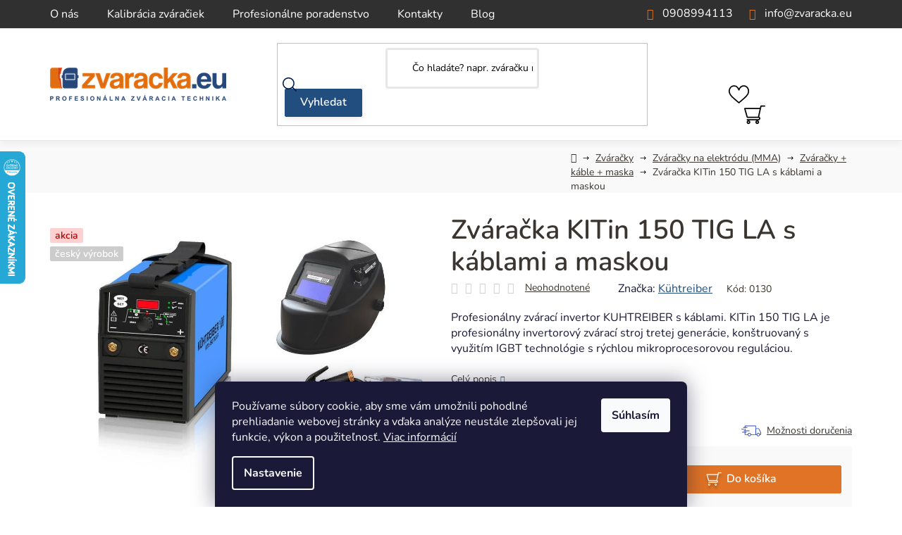

--- FILE ---
content_type: text/html; charset=utf-8
request_url: https://www.zvaracka.eu/zvaracka-kitin-150-tig-la-s-kablami-a-maskou/
body_size: 38564
content:
<!doctype html><html lang="sk" dir="ltr" class="header-background-light external-fonts-loaded"><head><meta charset="utf-8" /><meta name="viewport" content="width=device-width,initial-scale=1" /><title>Zváračka KITin 150 TIG LA s káblami a maskou - www.zvaracka.eu</title><link rel="preconnect" href="https://cdn.myshoptet.com" /><link rel="dns-prefetch" href="https://cdn.myshoptet.com" /><link rel="preload" href="https://cdn.myshoptet.com/prj/dist/master/cms/libs/jquery/jquery-1.11.3.min.js" as="script" /><link href="https://cdn.myshoptet.com/prj/dist/master/cms/templates/frontend_templates/shared/css/font-face/nunito.css" rel="stylesheet"><link href="https://cdn.myshoptet.com/prj/dist/master/shop/dist/font-shoptet-13.css.3c47e30adfa2e9e2683b.css" rel="stylesheet"><script>
dataLayer = [];
dataLayer.push({'shoptet' : {
    "pageId": 2952,
    "pageType": "productDetail",
    "currency": "EUR",
    "currencyInfo": {
        "decimalSeparator": ",",
        "exchangeRate": 1,
        "priceDecimalPlaces": 2,
        "symbol": "\u20ac",
        "symbolLeft": 1,
        "thousandSeparator": " "
    },
    "language": "sk",
    "projectId": 565116,
    "product": {
        "id": 10098,
        "guid": "c16e7486-ea69-11ed-838e-d216876cc7a6",
        "hasVariants": false,
        "codes": [
            {
                "code": "0130"
            }
        ],
        "code": "0130",
        "name": "Zv\u00e1ra\u010dka KITin 150 TIG LA s k\u00e1blami a maskou",
        "appendix": "",
        "weight": 10,
        "manufacturer": "K\u00fchtreiber",
        "manufacturerGuid": "1EF533500EBB60EEB65ADA0BA3DED3EE",
        "currentCategory": "Zv\u00e1ra\u010dky | Zv\u00e1ra\u010dky na elektr\u00f3du (MMA) | Zv\u00e1ra\u010dky + k\u00e1ble + maska",
        "currentCategoryGuid": "eae555d6-e9b1-11ed-a105-aa229da30aba",
        "defaultCategory": "Zv\u00e1ra\u010dky | Zv\u00e1ra\u010dky na elektr\u00f3du (MMA) | Zv\u00e1ra\u010dky + k\u00e1ble + maska",
        "defaultCategoryGuid": "eae555d6-e9b1-11ed-a105-aa229da30aba",
        "currency": "EUR",
        "priceWithVat": 402
    },
    "stocks": [
        {
            "id": "ext",
            "title": "Sklad",
            "isDeliveryPoint": 0,
            "visibleOnEshop": 1
        }
    ],
    "cartInfo": {
        "id": null,
        "freeShipping": false,
        "freeShippingFrom": 160,
        "leftToFreeGift": {
            "formattedPrice": "\u20ac0",
            "priceLeft": 0
        },
        "freeGift": false,
        "leftToFreeShipping": {
            "priceLeft": 160,
            "dependOnRegion": 0,
            "formattedPrice": "\u20ac160"
        },
        "discountCoupon": [],
        "getNoBillingShippingPrice": {
            "withoutVat": 0,
            "vat": 0,
            "withVat": 0
        },
        "cartItems": [],
        "taxMode": "ORDINARY"
    },
    "cart": [],
    "customer": {
        "priceRatio": 1,
        "priceListId": 1,
        "groupId": null,
        "registered": false,
        "mainAccount": false
    }
}});
dataLayer.push({'cookie_consent' : {
    "marketing": "denied",
    "analytics": "denied"
}});
document.addEventListener('DOMContentLoaded', function() {
    shoptet.consent.onAccept(function(agreements) {
        if (agreements.length == 0) {
            return;
        }
        dataLayer.push({
            'cookie_consent' : {
                'marketing' : (agreements.includes(shoptet.config.cookiesConsentOptPersonalisation)
                    ? 'granted' : 'denied'),
                'analytics': (agreements.includes(shoptet.config.cookiesConsentOptAnalytics)
                    ? 'granted' : 'denied')
            },
            'event': 'cookie_consent'
        });
    });
});
</script>

<!-- Google Tag Manager -->
<script>(function(w,d,s,l,i){w[l]=w[l]||[];w[l].push({'gtm.start':
new Date().getTime(),event:'gtm.js'});var f=d.getElementsByTagName(s)[0],
j=d.createElement(s),dl=l!='dataLayer'?'&l='+l:'';j.async=true;j.src=
'https://www.googletagmanager.com/gtm.js?id='+i+dl;f.parentNode.insertBefore(j,f);
})(window,document,'script','dataLayer','GTM-WHTZTK');</script>
<!-- End Google Tag Manager -->

<meta property="og:type" content="website"><meta property="og:site_name" content="zvaracka.eu"><meta property="og:url" content="https://www.zvaracka.eu/zvaracka-kitin-150-tig-la-s-kablami-a-maskou/"><meta property="og:title" content="Zváračka KITin 150 TIG LA s káblami a maskou - www.zvaracka.eu"><meta name="author" content="www.zvaracka.eu"><meta name="web_author" content="Shoptet.sk"><meta name="dcterms.rightsHolder" content="www.zvaracka.eu"><meta name="robots" content="index,follow"><meta property="og:image" content="https://cdn.myshoptet.com/usr/www.zvaracka.eu/user/shop/big/10098-3_kitin150tiglakablemaska.jpg?6508136a"><meta property="og:description" content="Profesionálny zvárací invertor KUHTREIBER s káblami."><meta name="description" content="Profesionálny zvárací invertor KUHTREIBER s káblami."><meta property="product:price:amount" content="402"><meta property="product:price:currency" content="EUR"><style>:root {--color-primary: #ff660e;--color-primary-h: 22;--color-primary-s: 100%;--color-primary-l: 53%;--color-primary-hover: #ff5100;--color-primary-hover-h: 19;--color-primary-hover-s: 100%;--color-primary-hover-l: 50%;--color-secondary: #800080;--color-secondary-h: 300;--color-secondary-s: 100%;--color-secondary-l: 25%;--color-secondary-hover: #690063;--color-secondary-hover-h: 303;--color-secondary-hover-s: 100%;--color-secondary-hover-l: 21%;--color-tertiary: #009aab;--color-tertiary-h: 186;--color-tertiary-s: 100%;--color-tertiary-l: 34%;--color-tertiary-hover: #008391;--color-tertiary-hover-h: 186;--color-tertiary-hover-s: 100%;--color-tertiary-hover-l: 28%;--color-header-background: #ffffff;--template-font: "Nunito";--template-headings-font: "Nunito";--header-background-url: url("[data-uri]");--cookies-notice-background: #1A1937;--cookies-notice-color: #F8FAFB;--cookies-notice-button-hover: #f5f5f5;--cookies-notice-link-hover: #27263f;--templates-update-management-preview-mode-content: "Náhľad aktualizácií šablóny je aktívny pre váš prehliadač."}</style>
    
    <link href="https://cdn.myshoptet.com/prj/dist/master/shop/dist/main-13.less.fdb02770e668ba5a70b5.css" rel="stylesheet" />
            <link href="https://cdn.myshoptet.com/prj/dist/master/shop/dist/mobile-header-v1-13.less.629f2f48911e67d0188c.css" rel="stylesheet" />
    
    <script>var shoptet = shoptet || {};</script>
    <script src="https://cdn.myshoptet.com/prj/dist/master/shop/dist/main-3g-header.js.27c4444ba5dd6be3416d.js"></script>
<!-- User include --><!-- api 1430(1045) html code header -->
<script type="text/quatro-addon-config">
{"place":{"code":"I714"},"calc":{"productDetail":"window","cart":"none"}}
</script>

<!-- service 425(79) html code header -->
<style>
.hodnoceni:before{content: "Jak o nás mluví zákazníci";}
.hodnoceni.svk:before{content: "Ako o nás hovoria zákazníci";}
.hodnoceni.hun:before{content: "Mit mondanak rólunk a felhasználók";}
.hodnoceni.pl:before{content: "Co mówią o nas klienci";}
.hodnoceni.eng:before{content: "Customer reviews";}
.hodnoceni.de:before{content: "Was unsere Kunden über uns denken";}
.hodnoceni.ro:before{content: "Ce spun clienții despre noi";}
.hodnoceni{margin: 20px auto;}
body:not(.paxio-merkur):not(.venus):not(.jupiter) .hodnoceni .vote-wrap {border: 0 !important;width: 24.5%;flex-basis: 25%;padding: 10px 20px !important;display: inline-block;margin: 0;vertical-align: top;}
.multiple-columns-body #content .hodnoceni .vote-wrap {width: 49%;flex-basis: 50%;}
.hodnoceni .votes-wrap {display: block; border: 1px solid #f7f7f7;margin: 0;width: 100%;max-width: none;padding: 10px 0; background: #fff;}
.hodnoceni .vote-wrap:nth-child(n+5){display: none !important;}
.hodnoceni:before{display: block;font-size: 18px;padding: 10px 20px;background: #fcfcfc;}
.sidebar .hodnoceni .vote-pic, .sidebar .hodnoceni .vote-initials{display: block;}
.sidebar .hodnoceni .vote-wrap, #column-l #column-l-in .hodnoceni .vote-wrap {width: 100% !important; display: block;}
.hodnoceni > a{display: block;text-align: right;padding-top: 6px;}
.hodnoceni > a:after{content: "››";display: inline-block;margin-left: 2px;}
.sidebar .hodnoceni:before, #column-l #column-l-in .hodnoceni:before {background: none !important; padding-left: 0 !important;}
.template-10 .hodnoceni{max-width: 952px !important;}
.page-detail .hodnoceni > a{font-size: 14px;}
.page-detail .hodnoceni{margin-bottom: 30px;}
@media screen and (min-width: 992px) and (max-width: 1199px) {
.hodnoceni .vote-rating{display: block;}
.hodnoceni .vote-time{display: block;margin-top: 3px;}
.hodnoceni .vote-delimeter{display: none;}
}
@media screen and (max-width: 991px) {
body:not(.paxio-merkur):not(.venus):not(.jupiter) .hodnoceni .vote-wrap {width: 49%;flex-basis: 50%;}
.multiple-columns-body #content .hodnoceni .vote-wrap {width: 99%;flex-basis: 100%;}
}
@media screen and (max-width: 767px) {
body:not(.paxio-merkur):not(.venus):not(.jupiter) .hodnoceni .vote-wrap {width: 99%;flex-basis: 100%;}
}
.home #main-product .hodnoceni{margin: 0 0 60px 0;}
.hodnoceni .votes-wrap.admin-response{display: none !important;}
.hodnoceni .vote-pic {width: 100px;}
.hodnoceni .vote-delimeter{display: none;}
.hodnoceni .vote-rating{display: block;}
.hodnoceni .vote-time {display: block;margin-top: 5px;}
@media screen and (min-width: 768px){
.template-12 .hodnoceni{max-width: 747px; margin-left: auto; margin-right: auto;}
}
@media screen and (min-width: 992px){
.template-12 .hodnoceni{max-width: 972px;}
}
@media screen and (min-width: 1200px){
.template-12 .hodnoceni{max-width: 1418px;}
}
.template-14 .hodnoceni .vote-initials{margin: 0 auto;}
.vote-pic img::before {display: none;}
.hodnoceni + .hodnoceni {display: none;}
</style>
<!-- service 1430(1045) html code header -->
<link href="https://quatroapi.vub.sk/shoptet/assets/4/quatro.css" rel="stylesheet">
<script
  defer src="https://quatroapi.vub.sk/shoptet/assets/4/quatro.js" 
  data-quatro-calc-base-url="https://quatro.vub.sk/kalkulacka/"
  data-quatro-img-url="https://quatroapi.vub.sk/shoptet/assets/4/images/"
></script>

<!-- service 2020(1576) html code header -->
<link rel="stylesheet" href="https://cdn.myshoptet.com/addons/dominikmartini/action_price_plus/styles.header.min.css?8780ae9ea766055acbf3ec5a3f20b71c9feb07e0">
<!-- project html code header -->
<link href="/user/documents/style.css?v=0.025" rel="stylesheet" />


<!-- /User include --><link rel="shortcut icon" href="/favicon.ico" type="image/x-icon" /><link rel="canonical" href="https://www.zvaracka.eu/zvaracka-kitin-150-tig-la-s-kablami-a-maskou/" />    <script>
        var _hwq = _hwq || [];
        _hwq.push(['setKey', 'F81F6B0D493157F1694F8B421DE56751']);
        _hwq.push(['setTopPos', '150']);
        _hwq.push(['showWidget', '21']);
        (function() {
            var ho = document.createElement('script');
            ho.src = 'https://sk.im9.cz/direct/i/gjs.php?n=wdgt&sak=F81F6B0D493157F1694F8B421DE56751';
            var s = document.getElementsByTagName('script')[0]; s.parentNode.insertBefore(ho, s);
        })();
    </script>
<script>!function(){var t={9196:function(){!function(){var t=/\[object (Boolean|Number|String|Function|Array|Date|RegExp)\]/;function r(r){return null==r?String(r):(r=t.exec(Object.prototype.toString.call(Object(r))))?r[1].toLowerCase():"object"}function n(t,r){return Object.prototype.hasOwnProperty.call(Object(t),r)}function e(t){if(!t||"object"!=r(t)||t.nodeType||t==t.window)return!1;try{if(t.constructor&&!n(t,"constructor")&&!n(t.constructor.prototype,"isPrototypeOf"))return!1}catch(t){return!1}for(var e in t);return void 0===e||n(t,e)}function o(t,r,n){this.b=t,this.f=r||function(){},this.d=!1,this.a={},this.c=[],this.e=function(t){return{set:function(r,n){u(c(r,n),t.a)},get:function(r){return t.get(r)}}}(this),i(this,t,!n);var e=t.push,o=this;t.push=function(){var r=[].slice.call(arguments,0),n=e.apply(t,r);return i(o,r),n}}function i(t,n,o){for(t.c.push.apply(t.c,n);!1===t.d&&0<t.c.length;){if("array"==r(n=t.c.shift()))t:{var i=n,a=t.a;if("string"==r(i[0])){for(var f=i[0].split("."),s=f.pop(),p=(i=i.slice(1),0);p<f.length;p++){if(void 0===a[f[p]])break t;a=a[f[p]]}try{a[s].apply(a,i)}catch(t){}}}else if("function"==typeof n)try{n.call(t.e)}catch(t){}else{if(!e(n))continue;for(var l in n)u(c(l,n[l]),t.a)}o||(t.d=!0,t.f(t.a,n),t.d=!1)}}function c(t,r){for(var n={},e=n,o=t.split("."),i=0;i<o.length-1;i++)e=e[o[i]]={};return e[o[o.length-1]]=r,n}function u(t,o){for(var i in t)if(n(t,i)){var c=t[i];"array"==r(c)?("array"==r(o[i])||(o[i]=[]),u(c,o[i])):e(c)?(e(o[i])||(o[i]={}),u(c,o[i])):o[i]=c}}window.DataLayerHelper=o,o.prototype.get=function(t){var r=this.a;t=t.split(".");for(var n=0;n<t.length;n++){if(void 0===r[t[n]])return;r=r[t[n]]}return r},o.prototype.flatten=function(){this.b.splice(0,this.b.length),this.b[0]={},u(this.a,this.b[0])}}()}},r={};function n(e){var o=r[e];if(void 0!==o)return o.exports;var i=r[e]={exports:{}};return t[e](i,i.exports,n),i.exports}n.n=function(t){var r=t&&t.__esModule?function(){return t.default}:function(){return t};return n.d(r,{a:r}),r},n.d=function(t,r){for(var e in r)n.o(r,e)&&!n.o(t,e)&&Object.defineProperty(t,e,{enumerable:!0,get:r[e]})},n.o=function(t,r){return Object.prototype.hasOwnProperty.call(t,r)},function(){"use strict";n(9196)}()}();</script>    <!-- Global site tag (gtag.js) - Google Analytics -->
    <script async src="https://www.googletagmanager.com/gtag/js?id=17670279655"></script>
    <script>
        
        window.dataLayer = window.dataLayer || [];
        function gtag(){dataLayer.push(arguments);}
        

                    console.debug('default consent data');

            gtag('consent', 'default', {"ad_storage":"denied","analytics_storage":"denied","ad_user_data":"denied","ad_personalization":"denied","wait_for_update":500});
            dataLayer.push({
                'event': 'default_consent'
            });
        
        gtag('js', new Date());

        
                gtag('config', 'G-49FKCYSP46', {"groups":"GA4","send_page_view":false,"content_group":"productDetail","currency":"EUR","page_language":"sk"});
        
                gtag('config', 'AW-1034120746', {"allow_enhanced_conversions":true});
        
                gtag('config', 'AW-17670279655', {"allow_enhanced_conversions":true});
        
        
        
        
                    gtag('event', 'page_view', {"send_to":"GA4","page_language":"sk","content_group":"productDetail","currency":"EUR"});
        
                gtag('set', 'currency', 'EUR');

        gtag('event', 'view_item', {
            "send_to": "UA",
            "items": [
                {
                    "id": "0130",
                    "name": "Zv\u00e1ra\u010dka KITin 150 TIG LA s k\u00e1blami a maskou",
                    "category": "Zv\u00e1ra\u010dky \/ Zv\u00e1ra\u010dky na elektr\u00f3du (MMA) \/ Zv\u00e1ra\u010dky + k\u00e1ble + maska",
                                        "brand": "K\u00fchtreiber",
                                                            "price": 326.83
                }
            ]
        });
        
        
        
        
        
                    gtag('event', 'view_item', {"send_to":"GA4","page_language":"sk","content_group":"productDetail","value":326.82999999999998,"currency":"EUR","items":[{"item_id":"0130","item_name":"Zv\u00e1ra\u010dka KITin 150 TIG LA s k\u00e1blami a maskou","item_brand":"K\u00fchtreiber","item_category":"Zv\u00e1ra\u010dky","item_category2":"Zv\u00e1ra\u010dky na elektr\u00f3du (MMA)","item_category3":"Zv\u00e1ra\u010dky + k\u00e1ble + maska","price":326.82999999999998,"quantity":1,"index":0}]});
        
        
        
        
        
        
        
        document.addEventListener('DOMContentLoaded', function() {
            if (typeof shoptet.tracking !== 'undefined') {
                for (var id in shoptet.tracking.bannersList) {
                    gtag('event', 'view_promotion', {
                        "send_to": "UA",
                        "promotions": [
                            {
                                "id": shoptet.tracking.bannersList[id].id,
                                "name": shoptet.tracking.bannersList[id].name,
                                "position": shoptet.tracking.bannersList[id].position
                            }
                        ]
                    });
                }
            }

            shoptet.consent.onAccept(function(agreements) {
                if (agreements.length !== 0) {
                    console.debug('gtag consent accept');
                    var gtagConsentPayload =  {
                        'ad_storage': agreements.includes(shoptet.config.cookiesConsentOptPersonalisation)
                            ? 'granted' : 'denied',
                        'analytics_storage': agreements.includes(shoptet.config.cookiesConsentOptAnalytics)
                            ? 'granted' : 'denied',
                                                                                                'ad_user_data': agreements.includes(shoptet.config.cookiesConsentOptPersonalisation)
                            ? 'granted' : 'denied',
                        'ad_personalization': agreements.includes(shoptet.config.cookiesConsentOptPersonalisation)
                            ? 'granted' : 'denied',
                        };
                    console.debug('update consent data', gtagConsentPayload);
                    gtag('consent', 'update', gtagConsentPayload);
                    dataLayer.push(
                        { 'event': 'update_consent' }
                    );
                }
            });
        });
    </script>
<script>
    (function(t, r, a, c, k, i, n, g) { t['ROIDataObject'] = k;
    t[k]=t[k]||function(){ (t[k].q=t[k].q||[]).push(arguments) },t[k].c=i;n=r.createElement(a),
    g=r.getElementsByTagName(a)[0];n.async=1;n.src=c;g.parentNode.insertBefore(n,g)
    })(window, document, 'script', '//www.heureka.sk/ocm/sdk.js?source=shoptet&version=2&page=product_detail', 'heureka', 'sk');

    heureka('set_user_consent', 0);
</script>
</head><body class="desktop id-2952 in-zvaracky-kable-maska template-13 type-product type-detail multiple-columns-body columns-mobile-2 columns-3 smart-labels-active ums_forms_redesign--off ums_a11y_category_page--on ums_discussion_rating_forms--off ums_flags_display_unification--on ums_a11y_login--on mobile-header-version-1"><noscript>
    <style>
        #header {
            padding-top: 0;
            position: relative !important;
            top: 0;
        }
        .header-navigation {
            position: relative !important;
        }
        .overall-wrapper {
            margin: 0 !important;
        }
        body:not(.ready) {
            visibility: visible !important;
        }
    </style>
    <div class="no-javascript">
        <div class="no-javascript__title">Musíte zmeniť nastavenie vášho prehliadača</div>
        <div class="no-javascript__text">Pozrite sa na: <a href="https://www.google.com/support/bin/answer.py?answer=23852">Ako povoliť JavaScript vo vašom prehliadači</a>.</div>
        <div class="no-javascript__text">Ak používate software na blokovanie reklám, možno bude potrebné, aby ste povolili JavaScript z tejto stránky.</div>
        <div class="no-javascript__text">Ďakujeme.</div>
    </div>
</noscript>

        <div id="fb-root"></div>
        <script>
            window.fbAsyncInit = function() {
                FB.init({
                    autoLogAppEvents : true,
                    xfbml            : true,
                    version          : 'v24.0'
                });
            };
        </script>
        <script async defer crossorigin="anonymous" src="https://connect.facebook.net/sk_SK/sdk.js#xfbml=1&version=v24.0"></script>
<!-- Google Tag Manager (noscript) -->
<noscript><iframe src="https://www.googletagmanager.com/ns.html?id=GTM-WHTZTK"
height="0" width="0" style="display:none;visibility:hidden"></iframe></noscript>
<!-- End Google Tag Manager (noscript) -->

    <div class="siteCookies siteCookies--bottom siteCookies--dark js-siteCookies" role="dialog" data-testid="cookiesPopup" data-nosnippet>
        <div class="siteCookies__form">
            <div class="siteCookies__content">
                <div class="siteCookies__text">
                    Používame súbory cookie, aby sme vám umožnili pohodlné prehliadanie webovej stránky a vďaka analýze neustále zlepšovali jej funkcie, výkon a použiteľnosť. <a href="/podmienky-ochrany-osobnych-udajov/" target="_blank" rel="noopener noreferrer">Viac informácií</a>
                </div>
                <p class="siteCookies__links">
                    <button class="siteCookies__link js-cookies-settings" aria-label="Nastavenia cookies" data-testid="cookiesSettings">Nastavenie</button>
                </p>
            </div>
            <div class="siteCookies__buttonWrap">
                                <button class="siteCookies__button js-cookiesConsentSubmit" value="all" aria-label="Prijať cookies" data-testid="buttonCookiesAccept">Súhlasím</button>
            </div>
        </div>
        <script>
            document.addEventListener("DOMContentLoaded", () => {
                const siteCookies = document.querySelector('.js-siteCookies');
                document.addEventListener("scroll", shoptet.common.throttle(() => {
                    const st = document.documentElement.scrollTop;
                    if (st > 1) {
                        siteCookies.classList.add('siteCookies--scrolled');
                    } else {
                        siteCookies.classList.remove('siteCookies--scrolled');
                    }
                }, 100));
            });
        </script>
    </div>
<a href="#content" class="skip-link sr-only">Prejsť na obsah</a><div class="overall-wrapper"><div class="user-action"><div class="container">
    <div class="user-action-in">
                    <div id="login" class="user-action-login popup-widget login-widget" role="dialog" aria-labelledby="loginHeading">
        <div class="popup-widget-inner">
                            <h2 id="loginHeading">Prihlásenie k vášmu účtu</h2><div id="customerLogin"><form action="/action/Customer/Login/" method="post" id="formLoginIncluded" class="csrf-enabled formLogin" data-testid="formLogin"><input type="hidden" name="referer" value="" /><div class="form-group"><div class="input-wrapper email js-validated-element-wrapper no-label"><input type="email" name="email" class="form-control" autofocus placeholder="E-mailová adresa (napr. jan@novak.sk)" data-testid="inputEmail" autocomplete="email" required /></div></div><div class="form-group"><div class="input-wrapper password js-validated-element-wrapper no-label"><input type="password" name="password" class="form-control" placeholder="Heslo" data-testid="inputPassword" autocomplete="current-password" required /><span class="no-display">Nemôžete vyplniť toto pole</span><input type="text" name="surname" value="" class="no-display" /></div></div><div class="form-group"><div class="login-wrapper"><button type="submit" class="btn btn-secondary btn-text btn-login" data-testid="buttonSubmit">Prihlásiť sa</button><div class="password-helper"><a href="/registracia/" data-testid="signup" rel="nofollow">Nová registrácia</a><a href="/klient/zabudnute-heslo/" rel="nofollow">Zabudnuté heslo</a></div></div></div></form>
</div>                    </div>
    </div>

                <div id="cart-widget" class="user-action-cart popup-widget cart-widget loader-wrapper" data-testid="popupCartWidget" role="dialog" aria-hidden="true">
            <div class="popup-widget-inner cart-widget-inner place-cart-here">
                <div class="loader-overlay">
                    <div class="loader"></div>
                </div>
            </div>
        </div>
    </div>
</div>
</div><div class="top-navigation-bar" data-testid="topNavigationBar">

    <div class="container">

                            <div class="top-navigation-menu">
                <ul class="top-navigation-bar-menu">
                                            <li class="top-navigation-menu-item-720">
                            <a href="/o-nas/" title="O nás">O nás</a>
                        </li>
                                            <li class="top-navigation-menu-item-723">
                            <a href="/kalibracia-zvaraciek/" title="Kalibrácia zváračiek">Kalibrácia zváračiek</a>
                        </li>
                                            <li class="top-navigation-menu-item-3259">
                            <a href="/profesionalne-poradenstvo/" title="Profesionálne poradenstvo">Profesionálne poradenstvo</a>
                        </li>
                                            <li class="top-navigation-menu-item-29">
                            <a href="/kontakty/" title="Kontakty">Kontakty</a>
                        </li>
                                            <li class="top-navigation-menu-item-717">
                            <a href="/blog/" title="Blog">Blog</a>
                        </li>
                                    </ul>
                <div class="top-navigation-menu-trigger">Viac</div>
                <ul class="top-navigation-bar-menu-helper"></ul>
            </div>
        
        <div class="top-navigation-tools">
                        <button class="top-nav-button top-nav-button-login toggle-window" type="button" data-target="login" aria-haspopup="dialog" aria-controls="login" aria-expanded="false" data-testid="signin"><span>Prihlásenie</span></button>
    <a href="/registracia/" class="top-nav-button top-nav-button-register" data-testid="headerSignup">Registrácia</a>
        </div>

    </div>

</div>
<header id="header">
        <div class="header-top">
            <div class="container navigation-wrapper header-top-wrapper">
                <div class="site-name"><a href="/" data-testid="linkWebsiteLogo"><img src="https://cdn.myshoptet.com/usr/www.zvaracka.eu/user/logos/zvaracka_eu_logo.png" alt="www.zvaracka.eu" fetchpriority="low" /></a></div>                <div class="search" itemscope itemtype="https://schema.org/WebSite">
                    <meta itemprop="headline" content="Zváračky + káble + maska"/><meta itemprop="url" content="https://www.zvaracka.eu"/><meta itemprop="text" content="Profesionálny zvárací invertor KUHTREIBER s káblami."/>                    <form action="/action/ProductSearch/prepareString/" method="post"
    id="formSearchForm" class="search-form compact-form js-search-main"
    itemprop="potentialAction" itemscope itemtype="https://schema.org/SearchAction" data-testid="searchForm">
    <fieldset>
        <meta itemprop="target"
            content="https://www.zvaracka.eu/vyhladavanie/?string={string}"/>
        <input type="hidden" name="language" value="sk"/>
        
            
    <span class="search-input-icon" aria-hidden="true"></span>

<input
    type="search"
    name="string"
        class="query-input form-control search-input js-search-input"
    placeholder="Napíšte, čo hľadáte"
    autocomplete="off"
    required
    itemprop="query-input"
    aria-label="Vyhľadávanie"
    data-testid="searchInput"
>
            <button type="submit" class="btn btn-default search-button" data-testid="searchBtn">Hľadať</button>
        
    </fieldset>
</form>
                </div>
                <div class="navigation-buttons">
                    <a href="#" class="toggle-window" data-target="search" data-testid="linkSearchIcon"><span class="sr-only">Hľadať</span></a>
                        
    <a href="/kosik/" class="btn btn-icon toggle-window cart-count" data-target="cart" data-hover="true" data-redirect="true" data-testid="headerCart" rel="nofollow" aria-haspopup="dialog" aria-expanded="false" aria-controls="cart-widget">
        
                <span class="sr-only">Nákupný košík</span>
        
            <span class="cart-price visible-lg-inline-block" data-testid="headerCartPrice">
                                    Prázdny košík                            </span>
        
    
            </a>
                    <a href="#" class="toggle-window" data-target="navigation" data-testid="hamburgerMenu"></a>
                </div>
            </div>
        </div>
        <div class="header-bottom">
            <div class="container navigation-wrapper header-bottom-wrapper js-navigation-container">
                <nav id="navigation" aria-label="Hlavné menu" data-collapsible="true"><div class="navigation-in menu"><ul class="menu-level-1" role="menubar" data-testid="headerMenuItems"><li class="menu-item-2406 ext" role="none"><a href="/zvaracky/" data-testid="headerMenuItem" role="menuitem" aria-haspopup="true" aria-expanded="false"><b>Zváračky</b><span class="submenu-arrow"></span></a><ul class="menu-level-2" aria-label="Zváračky" tabindex="-1" role="menu"><li class="menu-item-2694 has-third-level" role="none"><a href="/zvaracky-na-elektrodu-mma/" class="menu-image" data-testid="headerMenuItem" tabindex="-1" aria-hidden="true"><img src="data:image/svg+xml,%3Csvg%20width%3D%22140%22%20height%3D%22100%22%20xmlns%3D%22http%3A%2F%2Fwww.w3.org%2F2000%2Fsvg%22%3E%3C%2Fsvg%3E" alt="" aria-hidden="true" width="140" height="100"  data-src="https://cdn.myshoptet.com/usr/www.zvaracka.eu/user/categories/thumb/2849159-size-frontend-mobile-slider-v-0-size-frontend-mini-v-2.jpg" fetchpriority="low" /></a><div><a href="/zvaracky-na-elektrodu-mma/" data-testid="headerMenuItem" role="menuitem"><span>Zváračky na elektródu (MMA)</span></a>
                                                    <ul class="menu-level-3" role="menu">
                                                                    <li class="menu-item-2946" role="none">
                                        <a href="/samostatne-zvaracky/" data-testid="headerMenuItem" role="menuitem">
                                            Samostatné zváračky</a>,                                    </li>
                                                                    <li class="menu-item-2949" role="none">
                                        <a href="/zvaracky-kable/" data-testid="headerMenuItem" role="menuitem">
                                            Zváračky + káble</a>,                                    </li>
                                                                    <li class="menu-item-2952" role="none">
                                        <a href="/zvaracky-kable-maska/" class="active" data-testid="headerMenuItem" role="menuitem">
                                            Zváračky + káble + maska</a>                                    </li>
                                                            </ul>
                        </div></li><li class="menu-item-2700 has-third-level" role="none"><a href="/zvaracky-tig-wig/" class="menu-image" data-testid="headerMenuItem" tabindex="-1" aria-hidden="true"><img src="data:image/svg+xml,%3Csvg%20width%3D%22140%22%20height%3D%22100%22%20xmlns%3D%22http%3A%2F%2Fwww.w3.org%2F2000%2Fsvg%22%3E%3C%2Fsvg%3E" alt="" aria-hidden="true" width="140" height="100"  data-src="https://cdn.myshoptet.com/usr/www.zvaracka.eu/user/categories/thumb/4-075-219-008pkgwxlg-1.jpg" fetchpriority="low" /></a><div><a href="/zvaracky-tig-wig/" data-testid="headerMenuItem" role="menuitem"><span>Zváračky TIG / WIG</span></a>
                                                    <ul class="menu-level-3" role="menu">
                                                                    <li class="menu-item-2964" role="none">
                                        <a href="/zvaracky-tig-dc/" data-testid="headerMenuItem" role="menuitem">
                                            Zváračky TIG DC</a>,                                    </li>
                                                                    <li class="menu-item-2958" role="none">
                                        <a href="/akciove-sety/" data-testid="headerMenuItem" role="menuitem">
                                            Akciové SETY</a>,                                    </li>
                                                                    <li class="menu-item-2961" role="none">
                                        <a href="/zvaracky-tig-ac-dc/" data-testid="headerMenuItem" role="menuitem">
                                            Zváračky TIG AC/DC</a>,                                    </li>
                                                                    <li class="menu-item-2967" role="none">
                                        <a href="/zvaracky-tig-la-stick/" data-testid="headerMenuItem" role="menuitem">
                                            Zváračky TIG Lift/Stick</a>                                    </li>
                                                            </ul>
                        </div></li><li class="menu-item-2688 has-third-level" role="none"><a href="/zvaracky-co2-mig-mag/" class="menu-image" data-testid="headerMenuItem" tabindex="-1" aria-hidden="true"><img src="data:image/svg+xml,%3Csvg%20width%3D%22140%22%20height%3D%22100%22%20xmlns%3D%22http%3A%2F%2Fwww.w3.org%2F2000%2Fsvg%22%3E%3C%2Fsvg%3E" alt="" aria-hidden="true" width="140" height="100"  data-src="https://cdn.myshoptet.com/usr/www.zvaracka.eu/user/categories/thumb/2847962-size-frontend-mobile-slider-v-0-1.jpg" fetchpriority="low" /></a><div><a href="/zvaracky-co2-mig-mag/" data-testid="headerMenuItem" role="menuitem"><span>Zváračky CO2 - MIG / MAG</span></a>
                                                    <ul class="menu-level-3" role="menu">
                                                                    <li class="menu-item-2922" role="none">
                                        <a href="/akciove-sety-mig-mag/" data-testid="headerMenuItem" role="menuitem">
                                            Akciové SETY</a>,                                    </li>
                                                                    <li class="menu-item-2925" role="none">
                                        <a href="/kompaktne-zvaracky-odbockove/" data-testid="headerMenuItem" role="menuitem">
                                            Klasické CO2 zváračky MIG/MAG</a>,                                    </li>
                                                                    <li class="menu-item-2931" role="none">
                                        <a href="/plynule-nastavitelne-invertorove/" data-testid="headerMenuItem" role="menuitem">
                                            Plynule nastaviteľné - invertorové</a>,                                    </li>
                                                                    <li class="menu-item-2943" role="none">
                                        <a href="/zvaracky-s-externym-podavacom/" data-testid="headerMenuItem" role="menuitem">
                                            Zváračky s externým podávačom</a>,                                    </li>
                                                                    <li class="menu-item-2934" role="none">
                                        <a href="/pulzne-zvaracky/" data-testid="headerMenuItem" role="menuitem">
                                            Pulzné zváračky</a>,                                    </li>
                                                                    <li class="menu-item-2928" role="none">
                                        <a href="/kvapalinou-chladene-zvaracky/" data-testid="headerMenuItem" role="menuitem">
                                            Kvapalinou chladené zváračky</a>,                                    </li>
                                                                    <li class="menu-item-2940" role="none">
                                        <a href="/zvaracky-na-trubickovy-flux-drot/" data-testid="headerMenuItem" role="menuitem">
                                            Zváračky na trubičkový FLUX drôt</a>,                                    </li>
                                                                    <li class="menu-item-2937" role="none">
                                        <a href="/synergicke-zvaracky/" data-testid="headerMenuItem" role="menuitem">
                                            Synergické zváračky</a>                                    </li>
                                                            </ul>
                        </div></li><li class="menu-item-2691" role="none"><a href="/zvaracky-multifunkcne/" class="menu-image" data-testid="headerMenuItem" tabindex="-1" aria-hidden="true"><img src="data:image/svg+xml,%3Csvg%20width%3D%22140%22%20height%3D%22100%22%20xmlns%3D%22http%3A%2F%2Fwww.w3.org%2F2000%2Fsvg%22%3E%3C%2Fsvg%3E" alt="" aria-hidden="true" width="140" height="100"  data-src="https://cdn.myshoptet.com/usr/www.zvaracka.eu/user/categories/thumb/esab-rebel-emp-215ic-multi-process-welding-machine-110-240v-0700300985-8347-p-1.jpg" fetchpriority="low" /></a><div><a href="/zvaracky-multifunkcne/" data-testid="headerMenuItem" role="menuitem"><span>Zváračky multifunkčné</span></a>
                        </div></li><li class="menu-item-2697 has-third-level" role="none"><a href="/zvaracky-na-plast/" class="menu-image" data-testid="headerMenuItem" tabindex="-1" aria-hidden="true"><img src="data:image/svg+xml,%3Csvg%20width%3D%22140%22%20height%3D%22100%22%20xmlns%3D%22http%3A%2F%2Fwww.w3.org%2F2000%2Fsvg%22%3E%3C%2Fsvg%3E" alt="" aria-hidden="true" width="140" height="100"  data-src="https://cdn.myshoptet.com/usr/www.zvaracka.eu/user/categories/thumb/abr-plastic-p1-5774-1.jpg" fetchpriority="low" /></a><div><a href="/zvaracky-na-plast/" data-testid="headerMenuItem" role="menuitem"><span>Zváračky na plast</span></a>
                                                    <ul class="menu-level-3" role="menu">
                                                                    <li class="menu-item-2955" role="none">
                                        <a href="/prislusenstvo-pre-zvaracky-plastov/" data-testid="headerMenuItem" role="menuitem">
                                            Príslušenstvo pre zváračky plastov</a>                                    </li>
                                                            </ul>
                        </div></li></ul></li>
<li class="menu-item-2379 ext" role="none"><a href="/prislusenstvo-zvaraciek/" data-testid="headerMenuItem" role="menuitem" aria-haspopup="true" aria-expanded="false"><b>Príslušenstvo zváračiek</b><span class="submenu-arrow"></span></a><ul class="menu-level-2" aria-label="Príslušenstvo zváračiek" tabindex="-1" role="menu"><li class="menu-item-3144" role="none"><a href="/ostatne-prislusenstvo-2/" class="menu-image" data-testid="headerMenuItem" tabindex="-1" aria-hidden="true"><img src="data:image/svg+xml,%3Csvg%20width%3D%22140%22%20height%3D%22100%22%20xmlns%3D%22http%3A%2F%2Fwww.w3.org%2F2000%2Fsvg%22%3E%3C%2Fsvg%3E" alt="" aria-hidden="true" width="140" height="100"  data-src="https://cdn.myshoptet.com/prj/dist/master/cms/templates/frontend_templates/00/img/folder.svg" fetchpriority="low" /></a><div><a href="/ostatne-prislusenstvo-2/" data-testid="headerMenuItem" role="menuitem"><span>Ostatné príslušenstvo</span></a>
                        </div></li><li class="menu-item-2568" role="none"><a href="/kufre-na-zvaracky/" class="menu-image" data-testid="headerMenuItem" tabindex="-1" aria-hidden="true"><img src="data:image/svg+xml,%3Csvg%20width%3D%22140%22%20height%3D%22100%22%20xmlns%3D%22http%3A%2F%2Fwww.w3.org%2F2000%2Fsvg%22%3E%3C%2Fsvg%3E" alt="" aria-hidden="true" width="140" height="100"  data-src="https://cdn.myshoptet.com/usr/www.zvaracka.eu/user/categories/thumb/img-9419-2.jpg" fetchpriority="low" /></a><div><a href="/kufre-na-zvaracky/" data-testid="headerMenuItem" role="menuitem"><span>Kufre na zváračky</span></a>
                        </div></li><li class="menu-item-2592" role="none"><a href="/zvierky-a-magnety/" class="menu-image" data-testid="headerMenuItem" tabindex="-1" aria-hidden="true"><img src="data:image/svg+xml,%3Csvg%20width%3D%22140%22%20height%3D%22100%22%20xmlns%3D%22http%3A%2F%2Fwww.w3.org%2F2000%2Fsvg%22%3E%3C%2Fsvg%3E" alt="" aria-hidden="true" width="140" height="100"  data-src="https://cdn.myshoptet.com/usr/www.zvaracka.eu/user/categories/thumb/banner-magnet-large-646-748-fit-2.jpg" fetchpriority="low" /></a><div><a href="/zvierky-a-magnety/" data-testid="headerMenuItem" role="menuitem"><span>Zvierky a magnety</span></a>
                        </div></li><li class="menu-item-2589" role="none"><a href="/zvaracie-kable/" class="menu-image" data-testid="headerMenuItem" tabindex="-1" aria-hidden="true"><img src="data:image/svg+xml,%3Csvg%20width%3D%22140%22%20height%3D%22100%22%20xmlns%3D%22http%3A%2F%2Fwww.w3.org%2F2000%2Fsvg%22%3E%3C%2Fsvg%3E" alt="" aria-hidden="true" width="140" height="100"  data-src="https://cdn.myshoptet.com/usr/www.zvaracka.eu/user/categories/thumb/zvaracka-kitin-1500-hf-rs-s-kablami-81-2.jpg" fetchpriority="low" /></a><div><a href="/zvaracie-kable/" data-testid="headerMenuItem" role="menuitem"><span>Zváracie káble</span></a>
                        </div></li><li class="menu-item-2574" role="none"><a href="/prislusenstvo-ku-zvaracim-kablom/" class="menu-image" data-testid="headerMenuItem" tabindex="-1" aria-hidden="true"><img src="data:image/svg+xml,%3Csvg%20width%3D%22140%22%20height%3D%22100%22%20xmlns%3D%22http%3A%2F%2Fwww.w3.org%2F2000%2Fsvg%22%3E%3C%2Fsvg%3E" alt="" aria-hidden="true" width="140" height="100"  data-src="https://cdn.myshoptet.com/usr/www.zvaracka.eu/user/categories/thumb/46970-2.jpg" fetchpriority="low" /></a><div><a href="/prislusenstvo-ku-zvaracim-kablom/" data-testid="headerMenuItem" role="menuitem"><span>Príslušenstvo ku zváracím káblom</span></a>
                        </div></li><li class="menu-item-2577" role="none"><a href="/prislusenstvo-redukcne-ventily/" class="menu-image" data-testid="headerMenuItem" tabindex="-1" aria-hidden="true"><img src="data:image/svg+xml,%3Csvg%20width%3D%22140%22%20height%3D%22100%22%20xmlns%3D%22http%3A%2F%2Fwww.w3.org%2F2000%2Fsvg%22%3E%3C%2Fsvg%3E" alt="" aria-hidden="true" width="140" height="100"  data-src="https://cdn.myshoptet.com/usr/www.zvaracka.eu/user/categories/thumb/47012-5.jpg" fetchpriority="low" /></a><div><a href="/prislusenstvo-redukcne-ventily/" data-testid="headerMenuItem" role="menuitem"><span>Redukčné ventily</span></a>
                        </div></li><li class="menu-item-2586" role="none"><a href="/voziky-pre-zvaracky/" class="menu-image" data-testid="headerMenuItem" tabindex="-1" aria-hidden="true"><img src="data:image/svg+xml,%3Csvg%20width%3D%22140%22%20height%3D%22100%22%20xmlns%3D%22http%3A%2F%2Fwww.w3.org%2F2000%2Fsvg%22%3E%3C%2Fsvg%3E" alt="" aria-hidden="true" width="140" height="100"  data-src="https://cdn.myshoptet.com/prj/dist/master/cms/templates/frontend_templates/00/img/folder.svg" fetchpriority="low" /></a><div><a href="/voziky-pre-zvaracky/" data-testid="headerMenuItem" role="menuitem"><span>Vozíky pre zváračky</span></a>
                        </div></li><li class="menu-item-2571 has-third-level" role="none"><a href="/nahradne-diely-zvaraciek/" class="menu-image" data-testid="headerMenuItem" tabindex="-1" aria-hidden="true"><img src="data:image/svg+xml,%3Csvg%20width%3D%22140%22%20height%3D%22100%22%20xmlns%3D%22http%3A%2F%2Fwww.w3.org%2F2000%2Fsvg%22%3E%3C%2Fsvg%3E" alt="" aria-hidden="true" width="140" height="100"  data-src="https://cdn.myshoptet.com/usr/www.zvaracka.eu/user/categories/thumb/46996-2.jpg" fetchpriority="low" /></a><div><a href="/nahradne-diely-zvaraciek/" data-testid="headerMenuItem" role="menuitem"><span>Náhradné diely zváračiek</span></a>
                                                    <ul class="menu-level-3" role="menu">
                                                                    <li class="menu-item-2784" role="none">
                                        <a href="/posuvy-a-kladky/" data-testid="headerMenuItem" role="menuitem">
                                            Posuvy, kladky a príslušenstvo</a>,                                    </li>
                                                                    <li class="menu-item-2778" role="none">
                                        <a href="/plosne-spoje/" data-testid="headerMenuItem" role="menuitem">
                                            Plošné spoje</a>,                                    </li>
                                                                    <li class="menu-item-2796" role="none">
                                        <a href="/trafa-a-tlmivky/" data-testid="headerMenuItem" role="menuitem">
                                            Trafa a tlmivky</a>,                                    </li>
                                                                    <li class="menu-item-2775" role="none">
                                        <a href="/plasty/" data-testid="headerMenuItem" role="menuitem">
                                            Plasty</a>,                                    </li>
                                                                    <li class="menu-item-2799" role="none">
                                        <a href="/usmernovace/" data-testid="headerMenuItem" role="menuitem">
                                            Usmerňovače</a>,                                    </li>
                                                                    <li class="menu-item-2802" role="none">
                                        <a href="/ventilatory/" data-testid="headerMenuItem" role="menuitem">
                                            Ventilátory</a>,                                    </li>
                                                                    <li class="menu-item-2769" role="none">
                                        <a href="/kryty-a-skrine/" data-testid="headerMenuItem" role="menuitem">
                                            Kryty a skrine</a>,                                    </li>
                                                                    <li class="menu-item-2805" role="none">
                                        <a href="/vstavby-do-zvaraciek/" data-testid="headerMenuItem" role="menuitem">
                                            Vstavby do zváračiek</a>,                                    </li>
                                                                    <li class="menu-item-2790" role="none">
                                        <a href="/pristrojove-gombiky/" data-testid="headerMenuItem" role="menuitem">
                                            Prístrojové gombíky</a>,                                    </li>
                                                                    <li class="menu-item-2766" role="none">
                                        <a href="/kolieska/" data-testid="headerMenuItem" role="menuitem">
                                            Kolieska</a>,                                    </li>
                                                                    <li class="menu-item-2787" role="none">
                                        <a href="/prepinace-a-stykace/" data-testid="headerMenuItem" role="menuitem">
                                            Prepínače a stýkače</a>                                    </li>
                                                            </ul>
                        </div></li><li class="menu-item-2565" role="none"><a href="/externe-podavace-drotu/" class="menu-image" data-testid="headerMenuItem" tabindex="-1" aria-hidden="true"><img src="data:image/svg+xml,%3Csvg%20width%3D%22140%22%20height%3D%22100%22%20xmlns%3D%22http%3A%2F%2Fwww.w3.org%2F2000%2Fsvg%22%3E%3C%2Fsvg%3E" alt="" aria-hidden="true" width="140" height="100"  data-src="https://cdn.myshoptet.com/usr/www.zvaracka.eu/user/categories/thumb/148863-2.jpg" fetchpriority="low" /></a><div><a href="/externe-podavace-drotu/" data-testid="headerMenuItem" role="menuitem"><span>Externé podávače drôtu</span></a>
                        </div></li><li class="menu-item-2583" role="none"><a href="/vodne-chladenie-ku-zvarackam/" class="menu-image" data-testid="headerMenuItem" tabindex="-1" aria-hidden="true"><img src="data:image/svg+xml,%3Csvg%20width%3D%22140%22%20height%3D%22100%22%20xmlns%3D%22http%3A%2F%2Fwww.w3.org%2F2000%2Fsvg%22%3E%3C%2Fsvg%3E" alt="" aria-hidden="true" width="140" height="100"  data-src="https://cdn.myshoptet.com/usr/www.zvaracka.eu/user/categories/thumb/pic-xx-4-048-001-2.jpg" fetchpriority="low" /></a><div><a href="/vodne-chladenie-ku-zvarackam/" data-testid="headerMenuItem" role="menuitem"><span>Vodné chladenie ku zváračkám</span></a>
                        </div></li><li class="menu-item-2580" role="none"><a href="/tlakove-flase/" class="menu-image" data-testid="headerMenuItem" tabindex="-1" aria-hidden="true"><img src="data:image/svg+xml,%3Csvg%20width%3D%22140%22%20height%3D%22100%22%20xmlns%3D%22http%3A%2F%2Fwww.w3.org%2F2000%2Fsvg%22%3E%3C%2Fsvg%3E" alt="" aria-hidden="true" width="140" height="100"  data-src="https://cdn.myshoptet.com/usr/www.zvaracka.eu/user/categories/thumb/229350-2.jpg" fetchpriority="low" /></a><div><a href="/tlakove-flase/" data-testid="headerMenuItem" role="menuitem"><span>Tlakové fľaše</span></a>
                        </div></li></ul></li>
<li class="menu-item-2403 ext" role="none"><a href="/zvaracie-kukly/" data-testid="headerMenuItem" role="menuitem" aria-haspopup="true" aria-expanded="false"><b>Zváracie kukly</b><span class="submenu-arrow"></span></a><ul class="menu-level-2" aria-label="Zváracie kukly" tabindex="-1" role="menu"><li class="menu-item-2667" role="none"><a href="/klasicke-zvaracie-kukly/" class="menu-image" data-testid="headerMenuItem" tabindex="-1" aria-hidden="true"><img src="data:image/svg+xml,%3Csvg%20width%3D%22140%22%20height%3D%22100%22%20xmlns%3D%22http%3A%2F%2Fwww.w3.org%2F2000%2Fsvg%22%3E%3C%2Fsvg%3E" alt="" aria-hidden="true" width="140" height="100"  data-src="https://cdn.myshoptet.com/usr/www.zvaracka.eu/user/categories/thumb/5990gy-tigerhood-classic-l-1.jpg" fetchpriority="low" /></a><div><a href="/klasicke-zvaracie-kukly/" data-testid="headerMenuItem" role="menuitem"><span>Klasické zváracie kukly</span></a>
                        </div></li><li class="menu-item-2682" role="none"><a href="/samozatmievacie-kukly/" class="menu-image" data-testid="headerMenuItem" tabindex="-1" aria-hidden="true"><img src="data:image/svg+xml,%3Csvg%20width%3D%22140%22%20height%3D%22100%22%20xmlns%3D%22http%3A%2F%2Fwww.w3.org%2F2000%2Fsvg%22%3E%3C%2Fsvg%3E" alt="" aria-hidden="true" width="140" height="100"  data-src="https://cdn.myshoptet.com/usr/www.zvaracka.eu/user/categories/thumb/optrel-e684-1198-p-1.jpg" fetchpriority="low" /></a><div><a href="/samozatmievacie-kukly/" data-testid="headerMenuItem" role="menuitem"><span>Samozatmievacie kukly</span></a>
                        </div></li><li class="menu-item-2673" role="none"><a href="/kukly-s-prilbou/" class="menu-image" data-testid="headerMenuItem" tabindex="-1" aria-hidden="true"><img src="data:image/svg+xml,%3Csvg%20width%3D%22140%22%20height%3D%22100%22%20xmlns%3D%22http%3A%2F%2Fwww.w3.org%2F2000%2Fsvg%22%3E%3C%2Fsvg%3E" alt="" aria-hidden="true" width="140" height="100"  data-src="https://cdn.myshoptet.com/usr/www.zvaracka.eu/user/categories/thumb/welding-helmet-hard-hat-1.jpg" fetchpriority="low" /></a><div><a href="/kukly-s-prilbou/" data-testid="headerMenuItem" role="menuitem"><span>Kukly s prilbou</span></a>
                        </div></li><li class="menu-item-2670 has-third-level" role="none"><a href="/kukly-s-filtraciou/" class="menu-image" data-testid="headerMenuItem" tabindex="-1" aria-hidden="true"><img src="data:image/svg+xml,%3Csvg%20width%3D%22140%22%20height%3D%22100%22%20xmlns%3D%22http%3A%2F%2Fwww.w3.org%2F2000%2Fsvg%22%3E%3C%2Fsvg%3E" alt="" aria-hidden="true" width="140" height="100"  data-src="https://cdn.myshoptet.com/usr/www.zvaracka.eu/user/categories/thumb/froniuspress-2015-02-04-vizor-4000-luftfilter-rdax-800x533-100-rdax-100-1.jpg" fetchpriority="low" /></a><div><a href="/kukly-s-filtraciou/" data-testid="headerMenuItem" role="menuitem"><span>Kukly s filtráciou</span></a>
                                                    <ul class="menu-level-3" role="menu">
                                                                    <li class="menu-item-2901" role="none">
                                        <a href="/kompletne-filtracne-zostavy/" data-testid="headerMenuItem" role="menuitem">
                                            Kompletné filtračné zostavy</a>,                                    </li>
                                                                    <li class="menu-item-2898" role="none">
                                        <a href="/filtracne-jednotky/" data-testid="headerMenuItem" role="menuitem">
                                            Filtračné jednotky</a>,                                    </li>
                                                                    <li class="menu-item-2904" role="none">
                                        <a href="/masky-k-filtracnym-jednotkam/" data-testid="headerMenuItem" role="menuitem">
                                            Masky k filtračným jednotkám</a>,                                    </li>
                                                                    <li class="menu-item-2907" role="none">
                                        <a href="/nahradne-diely-filtracnych-jednotiek/" data-testid="headerMenuItem" role="menuitem">
                                            Náhradné diely filtračných jednotiek</a>                                    </li>
                                                            </ul>
                        </div></li><li class="menu-item-2679" role="none"><a href="/prislusenstvo-a-nahradne-diely/" class="menu-image" data-testid="headerMenuItem" tabindex="-1" aria-hidden="true"><img src="data:image/svg+xml,%3Csvg%20width%3D%22140%22%20height%3D%22100%22%20xmlns%3D%22http%3A%2F%2Fwww.w3.org%2F2000%2Fsvg%22%3E%3C%2Fsvg%3E" alt="" aria-hidden="true" width="140" height="100"  data-src="https://cdn.myshoptet.com/usr/www.zvaracka.eu/user/categories/thumb/120935-1.jpg" fetchpriority="low" /></a><div><a href="/prislusenstvo-a-nahradne-diely/" data-testid="headerMenuItem" role="menuitem"><span>Príslušenstvo a náhradné diely</span></a>
                        </div></li><li class="menu-item-2676 has-third-level" role="none"><a href="/ochranne-skla-a-folie/" class="menu-image" data-testid="headerMenuItem" tabindex="-1" aria-hidden="true"><img src="data:image/svg+xml,%3Csvg%20width%3D%22140%22%20height%3D%22100%22%20xmlns%3D%22http%3A%2F%2Fwww.w3.org%2F2000%2Fsvg%22%3E%3C%2Fsvg%3E" alt="" aria-hidden="true" width="140" height="100"  data-src="https://cdn.myshoptet.com/usr/www.zvaracka.eu/user/categories/thumb/46990-1.jpg" fetchpriority="low" /></a><div><a href="/ochranne-skla-a-folie/" data-testid="headerMenuItem" role="menuitem"><span>Ochranné sklá a fólie</span></a>
                                                    <ul class="menu-level-3" role="menu">
                                                                    <li class="menu-item-2916" role="none">
                                        <a href="/ochranna-folia-vonkajsia/" data-testid="headerMenuItem" role="menuitem">
                                            Ochranná fólia - vonkajšia</a>,                                    </li>
                                                                    <li class="menu-item-2913" role="none">
                                        <a href="/ochranna-folia-vnutorna/" data-testid="headerMenuItem" role="menuitem">
                                            Ochranná fólia - vnútorná</a>,                                    </li>
                                                                    <li class="menu-item-2919" role="none">
                                        <a href="/ochranne-skla/" data-testid="headerMenuItem" role="menuitem">
                                            Ochranné sklá</a>,                                    </li>
                                                                    <li class="menu-item-2910" role="none">
                                        <a href="/dioptricke-skla/" data-testid="headerMenuItem" role="menuitem">
                                            Dioptrické sklá</a>                                    </li>
                                                            </ul>
                        </div></li></ul></li>
<li class="menu-item-2373 ext" role="none"><a href="/plazmove-rezacie-stroje/" data-testid="headerMenuItem" role="menuitem" aria-haspopup="true" aria-expanded="false"><b>Plazmové rezacie stroje</b><span class="submenu-arrow"></span></a><ul class="menu-level-2" aria-label="Plazmové rezacie stroje" tabindex="-1" role="menu"><li class="menu-item-2544" role="none"><a href="/plazmove-stroje/" class="menu-image" data-testid="headerMenuItem" tabindex="-1" aria-hidden="true"><img src="data:image/svg+xml,%3Csvg%20width%3D%22140%22%20height%3D%22100%22%20xmlns%3D%22http%3A%2F%2Fwww.w3.org%2F2000%2Fsvg%22%3E%3C%2Fsvg%3E" alt="" aria-hidden="true" width="140" height="100"  data-src="https://cdn.myshoptet.com/usr/www.zvaracka.eu/user/categories/thumb/makin-cut-40-hf-5293-2.jpg" fetchpriority="low" /></a><div><a href="/plazmove-stroje/" data-testid="headerMenuItem" role="menuitem"><span>Plazmové stroje</span></a>
                        </div></li><li class="menu-item-2541" role="none"><a href="/plazmove-horaky/" class="menu-image" data-testid="headerMenuItem" tabindex="-1" aria-hidden="true"><img src="data:image/svg+xml,%3Csvg%20width%3D%22140%22%20height%3D%22100%22%20xmlns%3D%22http%3A%2F%2Fwww.w3.org%2F2000%2Fsvg%22%3E%3C%2Fsvg%3E" alt="" aria-hidden="true" width="140" height="100"  data-src="https://cdn.myshoptet.com/usr/www.zvaracka.eu/user/categories/thumb/plazmovy-horak-pt-60-6-m-5296-2.jpg" fetchpriority="low" /></a><div><a href="/plazmove-horaky/" data-testid="headerMenuItem" role="menuitem"><span>Plazmové horáky</span></a>
                        </div></li><li class="menu-item-2538" role="none"><a href="/nahradne-diely-horakov-plazmy/" class="menu-image" data-testid="headerMenuItem" tabindex="-1" aria-hidden="true"><img src="data:image/svg+xml,%3Csvg%20width%3D%22140%22%20height%3D%22100%22%20xmlns%3D%22http%3A%2F%2Fwww.w3.org%2F2000%2Fsvg%22%3E%3C%2Fsvg%3E" alt="" aria-hidden="true" width="140" height="100"  data-src="https://cdn.myshoptet.com/usr/www.zvaracka.eu/user/categories/thumb/5f33a9a69efa740efbb6bc12-5-large-2.jpg" fetchpriority="low" /></a><div><a href="/nahradne-diely-horakov-plazmy/" data-testid="headerMenuItem" role="menuitem"><span>Náhradné diely horákov plazmy</span></a>
                        </div></li></ul></li>
<li class="menu-item-2346 ext" role="none"><a href="/autogenna-technika/" data-testid="headerMenuItem" role="menuitem" aria-haspopup="true" aria-expanded="false"><b>Autogénna technika</b><span class="submenu-arrow"></span></a><ul class="menu-level-2" aria-label="Autogénna technika" tabindex="-1" role="menu"><li class="menu-item-3141" role="none"><a href="/prislusenstvo-2/" class="menu-image" data-testid="headerMenuItem" tabindex="-1" aria-hidden="true"><img src="data:image/svg+xml,%3Csvg%20width%3D%22140%22%20height%3D%22100%22%20xmlns%3D%22http%3A%2F%2Fwww.w3.org%2F2000%2Fsvg%22%3E%3C%2Fsvg%3E" alt="" aria-hidden="true" width="140" height="100"  data-src="https://cdn.myshoptet.com/prj/dist/master/cms/templates/frontend_templates/00/img/folder.svg" fetchpriority="low" /></a><div><a href="/prislusenstvo-2/" data-testid="headerMenuItem" role="menuitem"><span>Príslušenstvo</span></a>
                        </div></li><li class="menu-item-2421" role="none"><a href="/redukcne-ventily/" class="menu-image" data-testid="headerMenuItem" tabindex="-1" aria-hidden="true"><img src="data:image/svg+xml,%3Csvg%20width%3D%22140%22%20height%3D%22100%22%20xmlns%3D%22http%3A%2F%2Fwww.w3.org%2F2000%2Fsvg%22%3E%3C%2Fsvg%3E" alt="" aria-hidden="true" width="140" height="100"  data-src="https://cdn.myshoptet.com/usr/www.zvaracka.eu/user/categories/thumb/47012-4.jpg" fetchpriority="low" /></a><div><a href="/redukcne-ventily/" data-testid="headerMenuItem" role="menuitem"><span>Redukčné ventily</span></a>
                        </div></li><li class="menu-item-2439" role="none"><a href="/zvaracie-supravy/" class="menu-image" data-testid="headerMenuItem" tabindex="-1" aria-hidden="true"><img src="data:image/svg+xml,%3Csvg%20width%3D%22140%22%20height%3D%22100%22%20xmlns%3D%22http%3A%2F%2Fwww.w3.org%2F2000%2Fsvg%22%3E%3C%2Fsvg%3E" alt="" aria-hidden="true" width="140" height="100"  data-src="https://cdn.myshoptet.com/usr/www.zvaracka.eu/user/categories/thumb/47010-2.jpg" fetchpriority="low" /></a><div><a href="/zvaracie-supravy/" data-testid="headerMenuItem" role="menuitem"><span>Zváracie súpravy</span></a>
                        </div></li><li class="menu-item-2424 has-third-level" role="none"><a href="/rezacie-a-nahrievacie-hubice/" class="menu-image" data-testid="headerMenuItem" tabindex="-1" aria-hidden="true"><img src="data:image/svg+xml,%3Csvg%20width%3D%22140%22%20height%3D%22100%22%20xmlns%3D%22http%3A%2F%2Fwww.w3.org%2F2000%2Fsvg%22%3E%3C%2Fsvg%3E" alt="" aria-hidden="true" width="140" height="100"  data-src="https://cdn.myshoptet.com/usr/www.zvaracka.eu/user/categories/thumb/setwidth220-rezacie-hubice-2.png" fetchpriority="low" /></a><div><a href="/rezacie-a-nahrievacie-hubice/" data-testid="headerMenuItem" role="menuitem"><span>Rezacie a nahrievacie hubice</span></a>
                                                    <ul class="menu-level-3" role="menu">
                                                                    <li class="menu-item-2706" role="none">
                                        <a href="/rezacie-a-nahrievacie-hubice-harris/" data-testid="headerMenuItem" role="menuitem">
                                            Rezacie a nahrievacie hubice Harris</a>,                                    </li>
                                                                    <li class="menu-item-2703" role="none">
                                        <a href="/rezacie-a-nahrievacie-hubice-gce/" data-testid="headerMenuItem" role="menuitem">
                                            Rezacie a nahrievacie hubice GCE</a>                                    </li>
                                                            </ul>
                        </div></li><li class="menu-item-2442 has-third-level" role="none"><a href="/zvaracie-trysky-a-nastavce/" class="menu-image" data-testid="headerMenuItem" tabindex="-1" aria-hidden="true"><img src="data:image/svg+xml,%3Csvg%20width%3D%22140%22%20height%3D%22100%22%20xmlns%3D%22http%3A%2F%2Fwww.w3.org%2F2000%2Fsvg%22%3E%3C%2Fsvg%3E" alt="" aria-hidden="true" width="140" height="100"  data-src="https://cdn.myshoptet.com/usr/www.zvaracka.eu/user/categories/thumb/2369-317-336-true-2.jpg" fetchpriority="low" /></a><div><a href="/zvaracie-trysky-a-nastavce/" data-testid="headerMenuItem" role="menuitem"><span>Zváracie trysky a nástavce</span></a>
                                                    <ul class="menu-level-3" role="menu">
                                                                    <li class="menu-item-2712" role="none">
                                        <a href="/zvaracie-trysky-a-nastavce-harris/" data-testid="headerMenuItem" role="menuitem">
                                            Zváracie trysky a nástavce Harris</a>,                                    </li>
                                                                    <li class="menu-item-2709" role="none">
                                        <a href="/zvaracie-trysky-a-nastavce-gce/" data-testid="headerMenuItem" role="menuitem">
                                            Zváracie trysky a nástavce GCE</a>                                    </li>
                                                            </ul>
                        </div></li><li class="menu-item-2418" role="none"><a href="/poistky-a-suche-predlohy/" class="menu-image" data-testid="headerMenuItem" tabindex="-1" aria-hidden="true"><img src="data:image/svg+xml,%3Csvg%20width%3D%22140%22%20height%3D%22100%22%20xmlns%3D%22http%3A%2F%2Fwww.w3.org%2F2000%2Fsvg%22%3E%3C%2Fsvg%3E" alt="" aria-hidden="true" width="140" height="100"  data-src="https://cdn.myshoptet.com/usr/www.zvaracka.eu/user/categories/thumb/automatic-flashback-arrestors-500x500-2.jpg" fetchpriority="low" /></a><div><a href="/poistky-a-suche-predlohy/" data-testid="headerMenuItem" role="menuitem"><span>Poistky a suché predlohy</span></a>
                        </div></li><li class="menu-item-2436" role="none"><a href="/strojne-rezaky-a-trysky/" class="menu-image" data-testid="headerMenuItem" tabindex="-1" aria-hidden="true"><img src="data:image/svg+xml,%3Csvg%20width%3D%22140%22%20height%3D%22100%22%20xmlns%3D%22http%3A%2F%2Fwww.w3.org%2F2000%2Fsvg%22%3E%3C%2Fsvg%3E" alt="" aria-hidden="true" width="140" height="100"  data-src="https://cdn.myshoptet.com/usr/www.zvaracka.eu/user/categories/thumb/strojny-rezak-198-3017-2.jpg" fetchpriority="low" /></a><div><a href="/strojne-rezaky-a-trysky/" data-testid="headerMenuItem" role="menuitem"><span>Strojné rezáky a trysky</span></a>
                        </div></li><li class="menu-item-2409" role="none"><a href="/hadice/" class="menu-image" data-testid="headerMenuItem" tabindex="-1" aria-hidden="true"><img src="data:image/svg+xml,%3Csvg%20width%3D%22140%22%20height%3D%22100%22%20xmlns%3D%22http%3A%2F%2Fwww.w3.org%2F2000%2Fsvg%22%3E%3C%2Fsvg%3E" alt="" aria-hidden="true" width="140" height="100"  data-src="https://cdn.myshoptet.com/usr/www.zvaracka.eu/user/categories/thumb/130321-2.jpg" fetchpriority="low" /></a><div><a href="/hadice/" data-testid="headerMenuItem" role="menuitem"><span>Hadice</span></a>
                        </div></li><li class="menu-item-2430" role="none"><a href="/rukovate/" class="menu-image" data-testid="headerMenuItem" tabindex="-1" aria-hidden="true"><img src="data:image/svg+xml,%3Csvg%20width%3D%22140%22%20height%3D%22100%22%20xmlns%3D%22http%3A%2F%2Fwww.w3.org%2F2000%2Fsvg%22%3E%3C%2Fsvg%3E" alt="" aria-hidden="true" width="140" height="100"  data-src="https://cdn.myshoptet.com/usr/www.zvaracka.eu/user/categories/thumb/130407-2.jpg" fetchpriority="low" /></a><div><a href="/rukovate/" data-testid="headerMenuItem" role="menuitem"><span>Rukoväte</span></a>
                        </div></li><li class="menu-item-2427" role="none"><a href="/rezacie-horaky/" class="menu-image" data-testid="headerMenuItem" tabindex="-1" aria-hidden="true"><img src="data:image/svg+xml,%3Csvg%20width%3D%22140%22%20height%3D%22100%22%20xmlns%3D%22http%3A%2F%2Fwww.w3.org%2F2000%2Fsvg%22%3E%3C%2Fsvg%3E" alt="" aria-hidden="true" width="140" height="100"  data-src="https://cdn.myshoptet.com/usr/www.zvaracka.eu/user/categories/thumb/130408-2.jpg" fetchpriority="low" /></a><div><a href="/rezacie-horaky/" data-testid="headerMenuItem" role="menuitem"><span>Rezacie horáky</span></a>
                        </div></li><li class="menu-item-2412" role="none"><a href="/horaky-na-metalizaciu/" class="menu-image" data-testid="headerMenuItem" tabindex="-1" aria-hidden="true"><img src="data:image/svg+xml,%3Csvg%20width%3D%22140%22%20height%3D%22100%22%20xmlns%3D%22http%3A%2F%2Fwww.w3.org%2F2000%2Fsvg%22%3E%3C%2Fsvg%3E" alt="" aria-hidden="true" width="140" height="100"  data-src="https://cdn.myshoptet.com/usr/www.zvaracka.eu/user/categories/thumb/187-2.jpg" fetchpriority="low" /></a><div><a href="/horaky-na-metalizaciu/" data-testid="headerMenuItem" role="menuitem"><span>Horáky na metalizáciu</span></a>
                        </div></li><li class="menu-item-2433" role="none"><a href="/spajkovanie/" class="menu-image" data-testid="headerMenuItem" tabindex="-1" aria-hidden="true"><img src="data:image/svg+xml,%3Csvg%20width%3D%22140%22%20height%3D%22100%22%20xmlns%3D%22http%3A%2F%2Fwww.w3.org%2F2000%2Fsvg%22%3E%3C%2Fsvg%3E" alt="" aria-hidden="true" width="140" height="100"  data-src="https://cdn.myshoptet.com/usr/www.zvaracka.eu/user/categories/thumb/137517-2.jpg" fetchpriority="low" /></a><div><a href="/spajkovanie/" data-testid="headerMenuItem" role="menuitem"><span>Spájkovanie</span></a>
                        </div></li><li class="menu-item-2415" role="none"><a href="/ohrev-a-predohrev/" class="menu-image" data-testid="headerMenuItem" tabindex="-1" aria-hidden="true"><img src="data:image/svg+xml,%3Csvg%20width%3D%22140%22%20height%3D%22100%22%20xmlns%3D%22http%3A%2F%2Fwww.w3.org%2F2000%2Fsvg%22%3E%3C%2Fsvg%3E" alt="" aria-hidden="true" width="140" height="100"  data-src="https://cdn.myshoptet.com/usr/www.zvaracka.eu/user/categories/thumb/137520-2.jpg" fetchpriority="low" /></a><div><a href="/ohrev-a-predohrev/" data-testid="headerMenuItem" role="menuitem"><span>Ohrev a predohrev</span></a>
                        </div></li></ul></li>
<li class="menu-item-2376 ext" role="none"><a href="/pridavne-materialy/" data-testid="headerMenuItem" role="menuitem" aria-haspopup="true" aria-expanded="false"><b>Prídavné materiály</b><span class="submenu-arrow"></span></a><ul class="menu-level-2" aria-label="Prídavné materiály" tabindex="-1" role="menu"><li class="menu-item-2553" role="none"><a href="/volframove-elektrody/" class="menu-image" data-testid="headerMenuItem" tabindex="-1" aria-hidden="true"><img src="data:image/svg+xml,%3Csvg%20width%3D%22140%22%20height%3D%22100%22%20xmlns%3D%22http%3A%2F%2Fwww.w3.org%2F2000%2Fsvg%22%3E%3C%2Fsvg%3E" alt="" aria-hidden="true" width="140" height="100"  data-src="https://cdn.myshoptet.com/usr/www.zvaracka.eu/user/categories/thumb/46944-2.jpg" fetchpriority="low" /></a><div><a href="/volframove-elektrody/" data-testid="headerMenuItem" role="menuitem"><span>Volfrámové elektródy</span></a>
                        </div></li><li class="menu-item-2550 has-third-level" role="none"><a href="/obalene-elektrody/" class="menu-image" data-testid="headerMenuItem" tabindex="-1" aria-hidden="true"><img src="data:image/svg+xml,%3Csvg%20width%3D%22140%22%20height%3D%22100%22%20xmlns%3D%22http%3A%2F%2Fwww.w3.org%2F2000%2Fsvg%22%3E%3C%2Fsvg%3E" alt="" aria-hidden="true" width="140" height="100"  data-src="https://cdn.myshoptet.com/usr/www.zvaracka.eu/user/categories/thumb/47009-6.jpg" fetchpriority="low" /></a><div><a href="/obalene-elektrody/" data-testid="headerMenuItem" role="menuitem"><span>Obalené elektródy</span></a>
                                                    <ul class="menu-level-3" role="menu">
                                                                    <li class="menu-item-2733" role="none">
                                        <a href="/bazicke-elektrody/" data-testid="headerMenuItem" role="menuitem">
                                            Bázické elektródy</a>,                                    </li>
                                                                    <li class="menu-item-2745" role="none">
                                        <a href="/rutilove-elektrody/" data-testid="headerMenuItem" role="menuitem">
                                            Rutilové elektródy</a>,                                    </li>
                                                                    <li class="menu-item-2739" role="none">
                                        <a href="/hlinikove-elektrody/" data-testid="headerMenuItem" role="menuitem">
                                            Hliníkové elektródy</a>,                                    </li>
                                                                    <li class="menu-item-2742" role="none">
                                        <a href="/nerezove-elektrody/" data-testid="headerMenuItem" role="menuitem">
                                            Nerezové elektródy</a>,                                    </li>
                                                                    <li class="menu-item-2736" role="none">
                                        <a href="/elektrody-na-liatinu/" data-testid="headerMenuItem" role="menuitem">
                                            Elektródy na liatinu</a>,                                    </li>
                                                                    <li class="menu-item-2751" role="none">
                                        <a href="/tvrdonavarove-elektrody/" data-testid="headerMenuItem" role="menuitem">
                                            Tvrdonávarové elektródy</a>,                                    </li>
                                                                    <li class="menu-item-2748" role="none">
                                        <a href="/susicky-na-elektrody/" data-testid="headerMenuItem" role="menuitem">
                                            Sušičky na elektródy</a>                                    </li>
                                                            </ul>
                        </div></li><li class="menu-item-2556 has-third-level" role="none"><a href="/zvaracie-droty-mig-mag/" class="menu-image" data-testid="headerMenuItem" tabindex="-1" aria-hidden="true"><img src="data:image/svg+xml,%3Csvg%20width%3D%22140%22%20height%3D%22100%22%20xmlns%3D%22http%3A%2F%2Fwww.w3.org%2F2000%2Fsvg%22%3E%3C%2Fsvg%3E" alt="" aria-hidden="true" width="140" height="100"  data-src="https://cdn.myshoptet.com/usr/www.zvaracka.eu/user/categories/thumb/46995-2.jpg" fetchpriority="low" /></a><div><a href="/zvaracie-droty-mig-mag/" data-testid="headerMenuItem" role="menuitem"><span>Zváracie drôty MIG/MAG</span></a>
                                                    <ul class="menu-level-3" role="menu">
                                                                    <li class="menu-item-2757" role="none">
                                        <a href="/trubickove-flux-droty/" data-testid="headerMenuItem" role="menuitem">
                                            Trubičkové (flux drôty)</a>                                    </li>
                                                            </ul>
                        </div></li><li class="menu-item-2559" role="none"><a href="/zvaracie-droty-tig/" class="menu-image" data-testid="headerMenuItem" tabindex="-1" aria-hidden="true"><img src="data:image/svg+xml,%3Csvg%20width%3D%22140%22%20height%3D%22100%22%20xmlns%3D%22http%3A%2F%2Fwww.w3.org%2F2000%2Fsvg%22%3E%3C%2Fsvg%3E" alt="" aria-hidden="true" width="140" height="100"  data-src="https://cdn.myshoptet.com/usr/www.zvaracka.eu/user/categories/thumb/48256-2.jpg" fetchpriority="low" /></a><div><a href="/zvaracie-droty-tig/" data-testid="headerMenuItem" role="menuitem"><span>Zváracie drôty TIG</span></a>
                        </div></li><li class="menu-item-2547" role="none"><a href="/drazkovacie-uhlikove-elektrody/" class="menu-image" data-testid="headerMenuItem" tabindex="-1" aria-hidden="true"><img src="data:image/svg+xml,%3Csvg%20width%3D%22140%22%20height%3D%22100%22%20xmlns%3D%22http%3A%2F%2Fwww.w3.org%2F2000%2Fsvg%22%3E%3C%2Fsvg%3E" alt="" aria-hidden="true" width="140" height="100"  data-src="https://cdn.myshoptet.com/usr/www.zvaracka.eu/user/categories/thumb/uhlikova-elektroda-4804-2.jpg" fetchpriority="low" /></a><div><a href="/drazkovacie-uhlikove-elektrody/" data-testid="headerMenuItem" role="menuitem"><span>Drážkovacie, uhlíkové elektródy</span></a>
                        </div></li><li class="menu-item-2562" role="none"><a href="/zvaracie-spajky-a-taviva/" class="menu-image" data-testid="headerMenuItem" tabindex="-1" aria-hidden="true"><img src="data:image/svg+xml,%3Csvg%20width%3D%22140%22%20height%3D%22100%22%20xmlns%3D%22http%3A%2F%2Fwww.w3.org%2F2000%2Fsvg%22%3E%3C%2Fsvg%3E" alt="" aria-hidden="true" width="140" height="100"  data-src="https://cdn.myshoptet.com/usr/www.zvaracka.eu/user/categories/thumb/229309-2.jpg" fetchpriority="low" /></a><div><a href="/zvaracie-spajky-a-taviva/" data-testid="headerMenuItem" role="menuitem"><span>Zváracie spájky a tavivá</span></a>
                        </div></li></ul></li>
<li class="menu-item-2400 ext" role="none"><a href="/zvaracie-horaky/" data-testid="headerMenuItem" role="menuitem" aria-haspopup="true" aria-expanded="false"><b>Zváracie horáky</b><span class="submenu-arrow"></span></a><ul class="menu-level-2" aria-label="Zváracie horáky" tabindex="-1" role="menu"><li class="menu-item-2661 has-third-level" role="none"><a href="/zvaracie-horaky-mig-mag/" class="menu-image" data-testid="headerMenuItem" tabindex="-1" aria-hidden="true"><img src="data:image/svg+xml,%3Csvg%20width%3D%22140%22%20height%3D%22100%22%20xmlns%3D%22http%3A%2F%2Fwww.w3.org%2F2000%2Fsvg%22%3E%3C%2Fsvg%3E" alt="" aria-hidden="true" width="140" height="100"  data-src="https://cdn.myshoptet.com/usr/www.zvaracka.eu/user/categories/thumb/48202-1.jpg" fetchpriority="low" /></a><div><a href="/zvaracie-horaky-mig-mag/" data-testid="headerMenuItem" role="menuitem"><span>Zváracie horáky MIG/MAG</span></a>
                                                    <ul class="menu-level-3" role="menu">
                                                                    <li class="menu-item-2886" role="none">
                                        <a href="/horaky-mig-plynom-chladene/" data-testid="headerMenuItem" role="menuitem">
                                            Horáky MIG plynom chladené</a>,                                    </li>
                                                                    <li class="menu-item-2889" role="none">
                                        <a href="/horaky-mig-vodou-chladene/" data-testid="headerMenuItem" role="menuitem">
                                            Horáky MIG vodou chladené</a>                                    </li>
                                                            </ul>
                        </div></li><li class="menu-item-2664 has-third-level" role="none"><a href="/zvaracie-horaky-tig/" class="menu-image" data-testid="headerMenuItem" tabindex="-1" aria-hidden="true"><img src="data:image/svg+xml,%3Csvg%20width%3D%22140%22%20height%3D%22100%22%20xmlns%3D%22http%3A%2F%2Fwww.w3.org%2F2000%2Fsvg%22%3E%3C%2Fsvg%3E" alt="" aria-hidden="true" width="140" height="100"  data-src="https://cdn.myshoptet.com/usr/www.zvaracka.eu/user/categories/thumb/48203-1.jpg" fetchpriority="low" /></a><div><a href="/zvaracie-horaky-tig/" data-testid="headerMenuItem" role="menuitem"><span>Zváracie horáky TIG</span></a>
                                                    <ul class="menu-level-3" role="menu">
                                                                    <li class="menu-item-2892" role="none">
                                        <a href="/horaky-tig-plynom-chladene/" data-testid="headerMenuItem" role="menuitem">
                                            Horáky TIG plynom chladené</a>,                                    </li>
                                                                    <li class="menu-item-2895" role="none">
                                        <a href="/horaky-tig-vodou-chladene/" data-testid="headerMenuItem" role="menuitem">
                                            Horáky TIG vodou chladené</a>                                    </li>
                                                            </ul>
                        </div></li><li class="menu-item-2655 has-third-level" role="none"><a href="/nahradne-diely-horakov/" class="menu-image" data-testid="headerMenuItem" tabindex="-1" aria-hidden="true"><img src="data:image/svg+xml,%3Csvg%20width%3D%22140%22%20height%3D%22100%22%20xmlns%3D%22http%3A%2F%2Fwww.w3.org%2F2000%2Fsvg%22%3E%3C%2Fsvg%3E" alt="" aria-hidden="true" width="140" height="100"  data-src="https://cdn.myshoptet.com/usr/www.zvaracka.eu/user/categories/thumb/mb15-schweissbrenner-verschleissteile-1.jpg" fetchpriority="low" /></a><div><a href="/nahradne-diely-horakov/" data-testid="headerMenuItem" role="menuitem"><span>Náhradné diely horákov MIG/MAG</span></a>
                                                    <ul class="menu-level-3" role="menu">
                                                                    <li class="menu-item-2859" role="none">
                                        <a href="/nahradne-diely-podla-typu-horaku-mig/" data-testid="headerMenuItem" role="menuitem">
                                            Náhradné diely podľa typu horáku</a>,                                    </li>
                                                                    <li class="menu-item-2850" role="none">
                                        <a href="/kontaktne-spicky/" data-testid="headerMenuItem" role="menuitem">
                                            Kontaktné špičky</a>,                                    </li>
                                                                    <li class="menu-item-2841" role="none">
                                        <a href="/drziaky-spiciek/" data-testid="headerMenuItem" role="menuitem">
                                            Držiaky špičiek</a>,                                    </li>
                                                                    <li class="menu-item-2847" role="none">
                                        <a href="/hubice/" data-testid="headerMenuItem" role="menuitem">
                                            Hubice</a>,                                    </li>
                                                                    <li class="menu-item-2865" role="none">
                                        <a href="/rozdelovace-plynu/" data-testid="headerMenuItem" role="menuitem">
                                            Rozdeľovače plynu</a>,                                    </li>
                                                                    <li class="menu-item-2838" role="none">
                                        <a href="/bowdeny/" data-testid="headerMenuItem" role="menuitem">
                                            Bowdeny</a>,                                    </li>
                                                                    <li class="menu-item-2844" role="none">
                                        <a href="/hrdlo-horaka-mig-mag/" data-testid="headerMenuItem" role="menuitem">
                                            Hrdlo horáka MIG/MAG</a>,                                    </li>
                                                                    <li class="menu-item-2862" role="none">
                                        <a href="/ostatne-diely-mig-mag/" data-testid="headerMenuItem" role="menuitem">
                                            Ostatné diely MIG/MAG</a>                                    </li>
                                                            </ul>
                        </div></li><li class="menu-item-2658 has-third-level" role="none"><a href="/nahradne-diely-horakov-tig-wig/" class="menu-image" data-testid="headerMenuItem" tabindex="-1" aria-hidden="true"><img src="data:image/svg+xml,%3Csvg%20width%3D%22140%22%20height%3D%22100%22%20xmlns%3D%22http%3A%2F%2Fwww.w3.org%2F2000%2Fsvg%22%3E%3C%2Fsvg%3E" alt="" aria-hidden="true" width="140" height="100"  data-src="https://cdn.myshoptet.com/usr/www.zvaracka.eu/user/categories/thumb/299-190-tig-torch-parts1366088599516cdb97d70da-1.png" fetchpriority="low" /></a><div><a href="/nahradne-diely-horakov-tig-wig/" data-testid="headerMenuItem" role="menuitem"><span>Náhradné diely horákov TIG/WIG</span></a>
                                                    <ul class="menu-level-3" role="menu">
                                                                    <li class="menu-item-2877" role="none">
                                        <a href="/nahradne-diely-podla-typu-horaku-tig/" data-testid="headerMenuItem" role="menuitem">
                                            Náhradné diely podľa typu horáku</a>,                                    </li>
                                                                    <li class="menu-item-2871" role="none">
                                        <a href="/keramicke-hubice/" data-testid="headerMenuItem" role="menuitem">
                                            Keramické hubice</a>,                                    </li>
                                                                    <li class="menu-item-2874" role="none">
                                        <a href="/kliestiny-a-drziaky-kliestiny/" data-testid="headerMenuItem" role="menuitem">
                                            Klieštiny a držiaky klieštiny</a>,                                    </li>
                                                                    <li class="menu-item-2883" role="none">
                                        <a href="/sklenene-hubice-a-diely/" data-testid="headerMenuItem" role="menuitem">
                                            Sklenené hubice a diely</a>,                                    </li>
                                                                    <li class="menu-item-2868" role="none">
                                        <a href="/hrdlo-horaka-tig-wig/" data-testid="headerMenuItem" role="menuitem">
                                            Hrdlo horáka TIG/WIG</a>,                                    </li>
                                                                    <li class="menu-item-2880" role="none">
                                        <a href="/ostatne-diely-tig-wig/" data-testid="headerMenuItem" role="menuitem">
                                            Ostatné diely TIG/WIG</a>                                    </li>
                                                            </ul>
                        </div></li></ul></li>
<li class="menu-item-2391 ext" role="none"><a href="/technicka-a-zvaracska-chemia/" data-testid="headerMenuItem" role="menuitem" aria-haspopup="true" aria-expanded="false"><b>Technická a zváračská chémia</b><span class="submenu-arrow"></span></a><ul class="menu-level-2" aria-label="Technická a zváračská chémia" tabindex="-1" role="menu"><li class="menu-item-3153" role="none"><a href="/technicka-chemia-a-ostatne-prostriedky/" class="menu-image" data-testid="headerMenuItem" tabindex="-1" aria-hidden="true"><img src="data:image/svg+xml,%3Csvg%20width%3D%22140%22%20height%3D%22100%22%20xmlns%3D%22http%3A%2F%2Fwww.w3.org%2F2000%2Fsvg%22%3E%3C%2Fsvg%3E" alt="" aria-hidden="true" width="140" height="100"  data-src="https://cdn.myshoptet.com/prj/dist/master/cms/templates/frontend_templates/00/img/folder.svg" fetchpriority="low" /></a><div><a href="/technicka-chemia-a-ostatne-prostriedky/" data-testid="headerMenuItem" role="menuitem"><span>Technická chémia a ostatné prostriedky</span></a>
                        </div></li><li class="menu-item-3156" role="none"><a href="/chemia-na-zvaranie-2/" class="menu-image" data-testid="headerMenuItem" tabindex="-1" aria-hidden="true"><img src="data:image/svg+xml,%3Csvg%20width%3D%22140%22%20height%3D%22100%22%20xmlns%3D%22http%3A%2F%2Fwww.w3.org%2F2000%2Fsvg%22%3E%3C%2Fsvg%3E" alt="" aria-hidden="true" width="140" height="100"  data-src="https://cdn.myshoptet.com/prj/dist/master/cms/templates/frontend_templates/00/img/folder.svg" fetchpriority="low" /></a><div><a href="/chemia-na-zvaranie-2/" data-testid="headerMenuItem" role="menuitem"><span>Chémia na zváranie</span></a>
                        </div></li><li class="menu-item-3159" role="none"><a href="/mazacie-prostriedky-2/" class="menu-image" data-testid="headerMenuItem" tabindex="-1" aria-hidden="true"><img src="data:image/svg+xml,%3Csvg%20width%3D%22140%22%20height%3D%22100%22%20xmlns%3D%22http%3A%2F%2Fwww.w3.org%2F2000%2Fsvg%22%3E%3C%2Fsvg%3E" alt="" aria-hidden="true" width="140" height="100"  data-src="https://cdn.myshoptet.com/prj/dist/master/cms/templates/frontend_templates/00/img/folder.svg" fetchpriority="low" /></a><div><a href="/mazacie-prostriedky-2/" data-testid="headerMenuItem" role="menuitem"><span>Mazacie prostriedky</span></a>
                        </div></li><li class="menu-item-3162" role="none"><a href="/kovy-v-spreji-2/" class="menu-image" data-testid="headerMenuItem" tabindex="-1" aria-hidden="true"><img src="data:image/svg+xml,%3Csvg%20width%3D%22140%22%20height%3D%22100%22%20xmlns%3D%22http%3A%2F%2Fwww.w3.org%2F2000%2Fsvg%22%3E%3C%2Fsvg%3E" alt="" aria-hidden="true" width="140" height="100"  data-src="https://cdn.myshoptet.com/prj/dist/master/cms/templates/frontend_templates/00/img/folder.svg" fetchpriority="low" /></a><div><a href="/kovy-v-spreji-2/" data-testid="headerMenuItem" role="menuitem"><span>Kovy v spreji</span></a>
                        </div></li></ul></li>
<li class="menu-item-2352 ext" role="none"><a href="/brusny-a-rezny-material/" data-testid="headerMenuItem" role="menuitem" aria-haspopup="true" aria-expanded="false"><b>Brúsny a rezný materiál</b><span class="submenu-arrow"></span></a><ul class="menu-level-2" aria-label="Brúsny a rezný materiál" tabindex="-1" role="menu"><li class="menu-item-2460 has-third-level" role="none"><a href="/rezne-a-brusne-kotuce/" class="menu-image" data-testid="headerMenuItem" tabindex="-1" aria-hidden="true"><img src="data:image/svg+xml,%3Csvg%20width%3D%22140%22%20height%3D%22100%22%20xmlns%3D%22http%3A%2F%2Fwww.w3.org%2F2000%2Fsvg%22%3E%3C%2Fsvg%3E" alt="" aria-hidden="true" width="140" height="100"  data-src="https://cdn.myshoptet.com/usr/www.zvaracka.eu/user/categories/thumb/47007-3.jpg" fetchpriority="low" /></a><div><a href="/rezne-a-brusne-kotuce/" data-testid="headerMenuItem" role="menuitem"><span>Rezné a brúsne kotúče</span></a>
                                                    <ul class="menu-level-3" role="menu">
                                                                    <li class="menu-item-2715" role="none">
                                        <a href="/brusne-kotuce/" data-testid="headerMenuItem" role="menuitem">
                                            Brúsne kotúče</a>,                                    </li>
                                                                    <li class="menu-item-2718" role="none">
                                        <a href="/rezne-kotuce/" data-testid="headerMenuItem" role="menuitem">
                                            Rezné kotúče</a>                                    </li>
                                                            </ul>
                        </div></li><li class="menu-item-2454" role="none"><a href="/kotuce-lamelove/" class="menu-image" data-testid="headerMenuItem" tabindex="-1" aria-hidden="true"><img src="data:image/svg+xml,%3Csvg%20width%3D%22140%22%20height%3D%22100%22%20xmlns%3D%22http%3A%2F%2Fwww.w3.org%2F2000%2Fsvg%22%3E%3C%2Fsvg%3E" alt="" aria-hidden="true" width="140" height="100"  data-src="https://cdn.myshoptet.com/usr/www.zvaracka.eu/user/categories/thumb/132920-2.jpg" fetchpriority="low" /></a><div><a href="/kotuce-lamelove/" data-testid="headerMenuItem" role="menuitem"><span>Lamelové kotúče</span></a>
                        </div></li><li class="menu-item-2448" role="none"><a href="/cistiace-a-lestiace-kotuce/" class="menu-image" data-testid="headerMenuItem" tabindex="-1" aria-hidden="true"><img src="data:image/svg+xml,%3Csvg%20width%3D%22140%22%20height%3D%22100%22%20xmlns%3D%22http%3A%2F%2Fwww.w3.org%2F2000%2Fsvg%22%3E%3C%2Fsvg%3E" alt="" aria-hidden="true" width="140" height="100"  data-src="https://cdn.myshoptet.com/usr/www.zvaracka.eu/user/categories/thumb/unnamed-2-2.jpg" fetchpriority="low" /></a><div><a href="/cistiace-a-lestiace-kotuce/" data-testid="headerMenuItem" role="menuitem"><span>Čistiace a leštiace kotúče</span></a>
                        </div></li><li class="menu-item-2457" role="none"><a href="/ostatny-brusny-material/" class="menu-image" data-testid="headerMenuItem" tabindex="-1" aria-hidden="true"><img src="data:image/svg+xml,%3Csvg%20width%3D%22140%22%20height%3D%22100%22%20xmlns%3D%22http%3A%2F%2Fwww.w3.org%2F2000%2Fsvg%22%3E%3C%2Fsvg%3E" alt="" aria-hidden="true" width="140" height="100"  data-src="https://cdn.myshoptet.com/usr/www.zvaracka.eu/user/categories/thumb/229310-2.jpg" fetchpriority="low" /></a><div><a href="/ostatny-brusny-material/" data-testid="headerMenuItem" role="menuitem"><span>Ostatný brúsny materiál</span></a>
                        </div></li><li class="menu-item-2445" role="none"><a href="/brusne-kartace/" class="menu-image" data-testid="headerMenuItem" tabindex="-1" aria-hidden="true"><img src="data:image/svg+xml,%3Csvg%20width%3D%22140%22%20height%3D%22100%22%20xmlns%3D%22http%3A%2F%2Fwww.w3.org%2F2000%2Fsvg%22%3E%3C%2Fsvg%3E" alt="" aria-hidden="true" width="140" height="100"  data-src="https://cdn.myshoptet.com/usr/www.zvaracka.eu/user/categories/thumb/229362-2.jpg" fetchpriority="low" /></a><div><a href="/brusne-kartace/" data-testid="headerMenuItem" role="menuitem"><span>Brúsne kartáče</span></a>
                        </div></li><li class="menu-item-2451" role="none"><a href="/kefy/" class="menu-image" data-testid="headerMenuItem" tabindex="-1" aria-hidden="true"><img src="data:image/svg+xml,%3Csvg%20width%3D%22140%22%20height%3D%22100%22%20xmlns%3D%22http%3A%2F%2Fwww.w3.org%2F2000%2Fsvg%22%3E%3C%2Fsvg%3E" alt="" aria-hidden="true" width="140" height="100"  data-src="https://cdn.myshoptet.com/usr/www.zvaracka.eu/user/categories/thumb/229363-2.jpg" fetchpriority="low" /></a><div><a href="/kefy/" data-testid="headerMenuItem" role="menuitem"><span>Kefy</span></a>
                        </div></li></ul></li>
<li class="menu-item-2370 ext" role="none"><a href="/ochranne-prostriedky/" data-testid="headerMenuItem" role="menuitem" aria-haspopup="true" aria-expanded="false"><b>Ochranné pracovné prostriedky</b><span class="submenu-arrow"></span></a><ul class="menu-level-2" aria-label="Ochranné pracovné prostriedky" tabindex="-1" role="menu"><li class="menu-item-2529" role="none"><a href="/odevy-pre-zvaracov/" class="menu-image" data-testid="headerMenuItem" tabindex="-1" aria-hidden="true"><img src="data:image/svg+xml,%3Csvg%20width%3D%22140%22%20height%3D%22100%22%20xmlns%3D%22http%3A%2F%2Fwww.w3.org%2F2000%2Fsvg%22%3E%3C%2Fsvg%3E" alt="" aria-hidden="true" width="140" height="100"  data-src="https://cdn.myshoptet.com/usr/www.zvaracka.eu/user/categories/thumb/46991-2.jpg" fetchpriority="low" /></a><div><a href="/odevy-pre-zvaracov/" data-testid="headerMenuItem" role="menuitem"><span>Odevy pre zváračov</span></a>
                        </div></li><li class="menu-item-2535" role="none"><a href="/zvaracske-rukavice/" class="menu-image" data-testid="headerMenuItem" tabindex="-1" aria-hidden="true"><img src="data:image/svg+xml,%3Csvg%20width%3D%22140%22%20height%3D%22100%22%20xmlns%3D%22http%3A%2F%2Fwww.w3.org%2F2000%2Fsvg%22%3E%3C%2Fsvg%3E" alt="" aria-hidden="true" width="140" height="100"  data-src="https://cdn.myshoptet.com/usr/www.zvaracka.eu/user/categories/thumb/46957-2.jpg" fetchpriority="low" /></a><div><a href="/zvaracske-rukavice/" data-testid="headerMenuItem" role="menuitem"><span>Zváračské rukavice</span></a>
                        </div></li><li class="menu-item-2523" role="none"><a href="/ochranne-kukly-a-ciapky/" class="menu-image" data-testid="headerMenuItem" tabindex="-1" aria-hidden="true"><img src="data:image/svg+xml,%3Csvg%20width%3D%22140%22%20height%3D%22100%22%20xmlns%3D%22http%3A%2F%2Fwww.w3.org%2F2000%2Fsvg%22%3E%3C%2Fsvg%3E" alt="" aria-hidden="true" width="140" height="100"  data-src="https://cdn.myshoptet.com/usr/www.zvaracka.eu/user/categories/thumb/46962-2.jpg" fetchpriority="low" /></a><div><a href="/ochranne-kukly-a-ciapky/" data-testid="headerMenuItem" role="menuitem"><span>Ochranné kukly a čiapky</span></a>
                        </div></li><li class="menu-item-2532" role="none"><a href="/pracovne-rukavice/" class="menu-image" data-testid="headerMenuItem" tabindex="-1" aria-hidden="true"><img src="data:image/svg+xml,%3Csvg%20width%3D%22140%22%20height%3D%22100%22%20xmlns%3D%22http%3A%2F%2Fwww.w3.org%2F2000%2Fsvg%22%3E%3C%2Fsvg%3E" alt="" aria-hidden="true" width="140" height="100"  data-src="https://cdn.myshoptet.com/usr/www.zvaracka.eu/user/categories/thumb/pracovne-rukavice-serin-2.jpg" fetchpriority="low" /></a><div><a href="/pracovne-rukavice/" data-testid="headerMenuItem" role="menuitem"><span>Pracovné rukavice</span></a>
                        </div></li><li class="menu-item-2526" role="none"><a href="/ochranne-okuliare-a-stity/" class="menu-image" data-testid="headerMenuItem" tabindex="-1" aria-hidden="true"><img src="data:image/svg+xml,%3Csvg%20width%3D%22140%22%20height%3D%22100%22%20xmlns%3D%22http%3A%2F%2Fwww.w3.org%2F2000%2Fsvg%22%3E%3C%2Fsvg%3E" alt="" aria-hidden="true" width="140" height="100"  data-src="https://cdn.myshoptet.com/usr/www.zvaracka.eu/user/categories/thumb/133203-2.jpg" fetchpriority="low" /></a><div><a href="/ochranne-okuliare-a-stity/" data-testid="headerMenuItem" role="menuitem"><span>Ochranné okuliare a štíty</span></a>
                        </div></li><li class="menu-item-2517" role="none"><a href="/ochrana-dychacich-ciest/" class="menu-image" data-testid="headerMenuItem" tabindex="-1" aria-hidden="true"><img src="data:image/svg+xml,%3Csvg%20width%3D%22140%22%20height%3D%22100%22%20xmlns%3D%22http%3A%2F%2Fwww.w3.org%2F2000%2Fsvg%22%3E%3C%2Fsvg%3E" alt="" aria-hidden="true" width="140" height="100"  data-src="https://cdn.myshoptet.com/usr/www.zvaracka.eu/user/categories/thumb/polomaska-elipse-p3-s-m-2266-size-frontend-mobile-slider-v-0-2.jpg" fetchpriority="low" /></a><div><a href="/ochrana-dychacich-ciest/" data-testid="headerMenuItem" role="menuitem"><span>Ochrana dýchacích ciest</span></a>
                        </div></li><li class="menu-item-2520" role="none"><a href="/ochranne-kremy/" class="menu-image" data-testid="headerMenuItem" tabindex="-1" aria-hidden="true"><img src="data:image/svg+xml,%3Csvg%20width%3D%22140%22%20height%3D%22100%22%20xmlns%3D%22http%3A%2F%2Fwww.w3.org%2F2000%2Fsvg%22%3E%3C%2Fsvg%3E" alt="" aria-hidden="true" width="140" height="100"  data-src="https://cdn.myshoptet.com/prj/dist/master/cms/templates/frontend_templates/00/img/folder.svg" fetchpriority="low" /></a><div><a href="/ochranne-kremy/" data-testid="headerMenuItem" role="menuitem"><span>Ochranné krémy</span></a>
                        </div></li></ul></li>
<li class="menu-item-2367 ext" role="none"><a href="/nabijacie-zariadenia/" data-testid="headerMenuItem" role="menuitem" aria-haspopup="true" aria-expanded="false"><b>Nabíjacie zariadenia</b><span class="submenu-arrow"></span></a><ul class="menu-level-2" aria-label="Nabíjacie zariadenia" tabindex="-1" role="menu"><li class="menu-item-2505" role="none"><a href="/nabijacky-pre-dielne/" class="menu-image" data-testid="headerMenuItem" tabindex="-1" aria-hidden="true"><img src="data:image/svg+xml,%3Csvg%20width%3D%22140%22%20height%3D%22100%22%20xmlns%3D%22http%3A%2F%2Fwww.w3.org%2F2000%2Fsvg%22%3E%3C%2Fsvg%3E" alt="" aria-hidden="true" width="140" height="100"  data-src="https://cdn.myshoptet.com/usr/www.zvaracka.eu/user/categories/thumb/46979-2.jpg" fetchpriority="low" /></a><div><a href="/nabijacky-pre-dielne/" data-testid="headerMenuItem" role="menuitem"><span>Nabíjačky pre autobatérie</span></a>
                        </div></li><li class="menu-item-2514" role="none"><a href="/startovacie-voziky/" class="menu-image" data-testid="headerMenuItem" tabindex="-1" aria-hidden="true"><img src="data:image/svg+xml,%3Csvg%20width%3D%22140%22%20height%3D%22100%22%20xmlns%3D%22http%3A%2F%2Fwww.w3.org%2F2000%2Fsvg%22%3E%3C%2Fsvg%3E" alt="" aria-hidden="true" width="140" height="100"  data-src="https://cdn.myshoptet.com/usr/www.zvaracka.eu/user/categories/thumb/99010043-f-2.jpg" fetchpriority="low" /></a><div><a href="/startovacie-voziky/" data-testid="headerMenuItem" role="menuitem"><span>Štartovacie vozíky</span></a>
                        </div></li><li class="menu-item-2511" role="none"><a href="/startovacie-boostre/" class="menu-image" data-testid="headerMenuItem" tabindex="-1" aria-hidden="true"><img src="data:image/svg+xml,%3Csvg%20width%3D%22140%22%20height%3D%22100%22%20xmlns%3D%22http%3A%2F%2Fwww.w3.org%2F2000%2Fsvg%22%3E%3C%2Fsvg%3E" alt="" aria-hidden="true" width="140" height="100"  data-src="https://cdn.myshoptet.com/usr/www.zvaracka.eu/user/categories/thumb/361-2.jpg" fetchpriority="low" /></a><div><a href="/startovacie-boostre/" data-testid="headerMenuItem" role="menuitem"><span>Štartovacie boostre</span></a>
                        </div></li><li class="menu-item-2508" role="none"><a href="/prislusentvo-k-nabijackam-autobaterii/" class="menu-image" data-testid="headerMenuItem" tabindex="-1" aria-hidden="true"><img src="data:image/svg+xml,%3Csvg%20width%3D%22140%22%20height%3D%22100%22%20xmlns%3D%22http%3A%2F%2Fwww.w3.org%2F2000%2Fsvg%22%3E%3C%2Fsvg%3E" alt="" aria-hidden="true" width="140" height="100"  data-src="https://cdn.myshoptet.com/usr/www.zvaracka.eu/user/categories/thumb/46989-2.jpg" fetchpriority="low" /></a><div><a href="/prislusentvo-k-nabijackam-autobaterii/" data-testid="headerMenuItem" role="menuitem"><span>Príslušentvo k nabíjačkám autobatérií</span></a>
                        </div></li></ul></li>
<li class="menu-item-2397 ext" role="none"><a href="/vybavenie-dielne/" data-testid="headerMenuItem" role="menuitem" aria-haspopup="true" aria-expanded="false"><b>Vybavenie dielne</b><span class="submenu-arrow"></span></a><ul class="menu-level-2" aria-label="Vybavenie dielne" tabindex="-1" role="menu"><li class="menu-item-2610" role="none"><a href="/brusky-volframovych-elektrod/" class="menu-image" data-testid="headerMenuItem" tabindex="-1" aria-hidden="true"><img src="data:image/svg+xml,%3Csvg%20width%3D%22140%22%20height%3D%22100%22%20xmlns%3D%22http%3A%2F%2Fwww.w3.org%2F2000%2Fsvg%22%3E%3C%2Fsvg%3E" alt="" aria-hidden="true" width="140" height="100"  data-src="https://cdn.myshoptet.com/usr/www.zvaracka.eu/user/categories/thumb/bruska-volframovych-elektrod-ultima-tig-2534-size-frontend-mobile-slider-v-0-2.jpg" fetchpriority="low" /></a><div><a href="/brusky-volframovych-elektrod/" data-testid="headerMenuItem" role="menuitem"><span>Brúsky volfrámových elektród</span></a>
                        </div></li><li class="menu-item-2643 has-third-level" role="none"><a href="/vrtaky-a-sekace/" class="menu-image" data-testid="headerMenuItem" tabindex="-1" aria-hidden="true"><img src="data:image/svg+xml,%3Csvg%20width%3D%22140%22%20height%3D%22100%22%20xmlns%3D%22http%3A%2F%2Fwww.w3.org%2F2000%2Fsvg%22%3E%3C%2Fsvg%3E" alt="" aria-hidden="true" width="140" height="100"  data-src="https://cdn.myshoptet.com/prj/dist/master/cms/templates/frontend_templates/00/img/folder.svg" fetchpriority="low" /></a><div><a href="/vrtaky-a-sekace/" data-testid="headerMenuItem" role="menuitem"><span>Vrtáky a sekáče</span></a>
                                                    <ul class="menu-level-3" role="menu">
                                                                    <li class="menu-item-2820" role="none">
                                        <a href="/vrtaky/" data-testid="headerMenuItem" role="menuitem">
                                            Vrtáky</a>                                    </li>
                                                            </ul>
                        </div></li><li class="menu-item-2637 has-third-level" role="none"><a href="/rucne-naradie/" class="menu-image" data-testid="headerMenuItem" tabindex="-1" aria-hidden="true"><img src="data:image/svg+xml,%3Csvg%20width%3D%22140%22%20height%3D%22100%22%20xmlns%3D%22http%3A%2F%2Fwww.w3.org%2F2000%2Fsvg%22%3E%3C%2Fsvg%3E" alt="" aria-hidden="true" width="140" height="100"  data-src="https://cdn.myshoptet.com/usr/www.zvaracka.eu/user/categories/thumb/zfzkebad-753-2.jpg" fetchpriority="low" /></a><div><a href="/rucne-naradie/" data-testid="headerMenuItem" role="menuitem"><span>Ručné náradie</span></a>
                                                    <ul class="menu-level-3" role="menu">
                                                                    <li class="menu-item-2811" role="none">
                                        <a href="/klieste/" data-testid="headerMenuItem" role="menuitem">
                                            Kliešte</a>,                                    </li>
                                                                    <li class="menu-item-2814" role="none">
                                        <a href="/meradla/" data-testid="headerMenuItem" role="menuitem">
                                            Meradlá</a>,                                    </li>
                                                                    <li class="menu-item-2817" role="none">
                                        <a href="/naradie-pre-rezanie/" data-testid="headerMenuItem" role="menuitem">
                                            Náradie pre rezanie</a>                                    </li>
                                                            </ul>
                        </div></li><li class="menu-item-2613 has-third-level" role="none"><a href="/indukcny-ohrev/" class="menu-image" data-testid="headerMenuItem" tabindex="-1" aria-hidden="true"><img src="data:image/svg+xml,%3Csvg%20width%3D%22140%22%20height%3D%22100%22%20xmlns%3D%22http%3A%2F%2Fwww.w3.org%2F2000%2Fsvg%22%3E%3C%2Fsvg%3E" alt="" aria-hidden="true" width="140" height="100"  data-src="https://cdn.myshoptet.com/usr/www.zvaracka.eu/user/categories/thumb/154626-2.jpg" fetchpriority="low" /></a><div><a href="/indukcny-ohrev/" data-testid="headerMenuItem" role="menuitem"><span>Indukčný ohrev</span></a>
                                                    <ul class="menu-level-3" role="menu">
                                                                    <li class="menu-item-2808" role="none">
                                        <a href="/prislusenstvo-ohrevu/" data-testid="headerMenuItem" role="menuitem">
                                            Príslušenstvo ohrevu</a>                                    </li>
                                                            </ul>
                        </div></li><li class="menu-item-2619" role="none"><a href="/nehorlave-textilie/" class="menu-image" data-testid="headerMenuItem" tabindex="-1" aria-hidden="true"><img src="data:image/svg+xml,%3Csvg%20width%3D%22140%22%20height%3D%22100%22%20xmlns%3D%22http%3A%2F%2Fwww.w3.org%2F2000%2Fsvg%22%3E%3C%2Fsvg%3E" alt="" aria-hidden="true" width="140" height="100"  data-src="https://cdn.myshoptet.com/usr/www.zvaracka.eu/user/categories/thumb/46960-2.jpg" fetchpriority="low" /></a><div><a href="/nehorlave-textilie/" data-testid="headerMenuItem" role="menuitem"><span>Nehorľavé textílie</span></a>
                        </div></li><li class="menu-item-2616" role="none"><a href="/lamely/" class="menu-image" data-testid="headerMenuItem" tabindex="-1" aria-hidden="true"><img src="data:image/svg+xml,%3Csvg%20width%3D%22140%22%20height%3D%22100%22%20xmlns%3D%22http%3A%2F%2Fwww.w3.org%2F2000%2Fsvg%22%3E%3C%2Fsvg%3E" alt="" aria-hidden="true" width="140" height="100"  data-src="https://cdn.myshoptet.com/usr/www.zvaracka.eu/user/categories/thumb/46961-2.jpg" fetchpriority="low" /></a><div><a href="/lamely/" data-testid="headerMenuItem" role="menuitem"><span>Ochranné lamely</span></a>
                        </div></li><li class="menu-item-2631" role="none"><a href="/polyfuzne-zvaracky/" class="menu-image" data-testid="headerMenuItem" tabindex="-1" aria-hidden="true"><img src="data:image/svg+xml,%3Csvg%20width%3D%22140%22%20height%3D%22100%22%20xmlns%3D%22http%3A%2F%2Fwww.w3.org%2F2000%2Fsvg%22%3E%3C%2Fsvg%3E" alt="" aria-hidden="true" width="140" height="100"  data-src="https://cdn.myshoptet.com/usr/www.zvaracka.eu/user/categories/thumb/229364-2.jpg" fetchpriority="low" /></a><div><a href="/polyfuzne-zvaracky/" data-testid="headerMenuItem" role="menuitem"><span>Polyfúzne zváračky</span></a>
                        </div></li><li class="menu-item-2628" role="none"><a href="/polohovacie-systemy/" class="menu-image" data-testid="headerMenuItem" tabindex="-1" aria-hidden="true"><img src="data:image/svg+xml,%3Csvg%20width%3D%22140%22%20height%3D%22100%22%20xmlns%3D%22http%3A%2F%2Fwww.w3.org%2F2000%2Fsvg%22%3E%3C%2Fsvg%3E" alt="" aria-hidden="true" width="140" height="100"  data-src="https://cdn.myshoptet.com/usr/www.zvaracka.eu/user/categories/thumb/46975-2.jpg" fetchpriority="low" /></a><div><a href="/polohovacie-systemy/" data-testid="headerMenuItem" role="menuitem"><span>Polohovacie systémy</span></a>
                        </div></li><li class="menu-item-2634" role="none"><a href="/priemyselne-popisovace/" class="menu-image" data-testid="headerMenuItem" tabindex="-1" aria-hidden="true"><img src="data:image/svg+xml,%3Csvg%20width%3D%22140%22%20height%3D%22100%22%20xmlns%3D%22http%3A%2F%2Fwww.w3.org%2F2000%2Fsvg%22%3E%3C%2Fsvg%3E" alt="" aria-hidden="true" width="140" height="100"  data-src="https://cdn.myshoptet.com/usr/www.zvaracka.eu/user/categories/thumb/46973-2.jpg" fetchpriority="low" /></a><div><a href="/priemyselne-popisovace/" data-testid="headerMenuItem" role="menuitem"><span>Priemyselné popisovače</span></a>
                        </div></li><li class="menu-item-2640" role="none"><a href="/susicky-elektrod/" class="menu-image" data-testid="headerMenuItem" tabindex="-1" aria-hidden="true"><img src="data:image/svg+xml,%3Csvg%20width%3D%22140%22%20height%3D%22100%22%20xmlns%3D%22http%3A%2F%2Fwww.w3.org%2F2000%2Fsvg%22%3E%3C%2Fsvg%3E" alt="" aria-hidden="true" width="140" height="100"  data-src="https://cdn.myshoptet.com/usr/www.zvaracka.eu/user/categories/thumb/46977-2.jpg" fetchpriority="low" /></a><div><a href="/susicky-elektrod/" data-testid="headerMenuItem" role="menuitem"><span>Sušičky elektród</span></a>
                        </div></li><li class="menu-item-2646" role="none"><a href="/ochranne-zavesy/" class="menu-image" data-testid="headerMenuItem" tabindex="-1" aria-hidden="true"><img src="data:image/svg+xml,%3Csvg%20width%3D%22140%22%20height%3D%22100%22%20xmlns%3D%22http%3A%2F%2Fwww.w3.org%2F2000%2Fsvg%22%3E%3C%2Fsvg%3E" alt="" aria-hidden="true" width="140" height="100"  data-src="https://cdn.myshoptet.com/usr/www.zvaracka.eu/user/categories/thumb/46965-2.jpg" fetchpriority="low" /></a><div><a href="/ochranne-zavesy/" data-testid="headerMenuItem" role="menuitem"><span>Ochranné závesy</span></a>
                        </div></li><li class="menu-item-2649" role="none"><a href="/zasteny/" class="menu-image" data-testid="headerMenuItem" tabindex="-1" aria-hidden="true"><img src="data:image/svg+xml,%3Csvg%20width%3D%22140%22%20height%3D%22100%22%20xmlns%3D%22http%3A%2F%2Fwww.w3.org%2F2000%2Fsvg%22%3E%3C%2Fsvg%3E" alt="" aria-hidden="true" width="140" height="100"  data-src="https://cdn.myshoptet.com/usr/www.zvaracka.eu/user/categories/thumb/46985-1.jpg" fetchpriority="low" /></a><div><a href="/zasteny/" data-testid="headerMenuItem" role="menuitem"><span>Ochranné zásteny</span></a>
                        </div></li><li class="menu-item-2652 has-third-level" role="none"><a href="/zvaracie-stoly/" class="menu-image" data-testid="headerMenuItem" tabindex="-1" aria-hidden="true"><img src="data:image/svg+xml,%3Csvg%20width%3D%22140%22%20height%3D%22100%22%20xmlns%3D%22http%3A%2F%2Fwww.w3.org%2F2000%2Fsvg%22%3E%3C%2Fsvg%3E" alt="" aria-hidden="true" width="140" height="100"  data-src="https://cdn.myshoptet.com/usr/www.zvaracka.eu/user/categories/thumb/46984-1.jpg" fetchpriority="low" /></a><div><a href="/zvaracie-stoly/" data-testid="headerMenuItem" role="menuitem"><span>Zváracie stoly a prípravky</span></a>
                                                    <ul class="menu-level-3" role="menu">
                                                                    <li class="menu-item-2835" role="none">
                                        <a href="/zvaracie-stoly-1/" data-testid="headerMenuItem" role="menuitem">
                                            Zváracie stoly</a>,                                    </li>
                                                                    <li class="menu-item-2832" role="none">
                                        <a href="/upinacie-nastroje/" data-testid="headerMenuItem" role="menuitem">
                                            Upínacie nástroje</a>,                                    </li>
                                                                    <li class="menu-item-2829" role="none">
                                        <a href="/strediace-pripravky-a-svorky-na-trubky/" data-testid="headerMenuItem" role="menuitem">
                                            Strediace prípravky a svorky na trubky</a>,                                    </li>
                                                                    <li class="menu-item-2823" role="none">
                                        <a href="/komory-pre-formovanie-korena-zvaru/" data-testid="headerMenuItem" role="menuitem">
                                            Komory pre formovanie korena zvaru</a>,                                    </li>
                                                                    <li class="menu-item-2826" role="none">
                                        <a href="/podpery-trubiek-a-prislusenstvo/" data-testid="headerMenuItem" role="menuitem">
                                            Podpery trubiek a príslušenstvo</a>                                    </li>
                                                            </ul>
                        </div></li><li class="menu-item-2622" role="none"><a href="/odsavacie-zariadenia/" class="menu-image" data-testid="headerMenuItem" tabindex="-1" aria-hidden="true"><img src="data:image/svg+xml,%3Csvg%20width%3D%22140%22%20height%3D%22100%22%20xmlns%3D%22http%3A%2F%2Fwww.w3.org%2F2000%2Fsvg%22%3E%3C%2Fsvg%3E" alt="" aria-hidden="true" width="140" height="100"  data-src="https://cdn.myshoptet.com/usr/www.zvaracka.eu/user/categories/thumb/kemper-profimaster-2-odsavacie-ramena-3448-1.jpg" fetchpriority="low" /></a><div><a href="/odsavacie-zariadenia/" data-testid="headerMenuItem" role="menuitem"><span>Odsávacie zariadenia</span></a>
                        </div></li><li class="menu-item-2625" role="none"><a href="/ostatne-prislusenstvo_dielna/" class="menu-image" data-testid="headerMenuItem" tabindex="-1" aria-hidden="true"><img src="data:image/svg+xml,%3Csvg%20width%3D%22140%22%20height%3D%22100%22%20xmlns%3D%22http%3A%2F%2Fwww.w3.org%2F2000%2Fsvg%22%3E%3C%2Fsvg%3E" alt="" aria-hidden="true" width="140" height="100"  data-src="https://cdn.myshoptet.com/usr/www.zvaracka.eu/user/categories/thumb/puzdro-na-elektody-male-1940-1.jpg" fetchpriority="low" /></a><div><a href="/ostatne-prislusenstvo_dielna/" data-testid="headerMenuItem" role="menuitem"><span>Ostatné príslušenstvo</span></a>
                        </div></li></ul></li>
<li class="menu-item-2349" role="none"><a href="/bazar-strojov/" data-testid="headerMenuItem" role="menuitem" aria-expanded="false"><b>Bazár strojov</b></a></li>
<li class="menu-item-2364 ext" role="none"><a href="/elektronaradie/" data-testid="headerMenuItem" role="menuitem" aria-haspopup="true" aria-expanded="false"><b>Elektronáradie</b><span class="submenu-arrow"></span></a><ul class="menu-level-2" aria-label="Elektronáradie" tabindex="-1" role="menu"><li class="menu-item-2463" role="none"><a href="/aku-naradie/" class="menu-image" data-testid="headerMenuItem" tabindex="-1" aria-hidden="true"><img src="data:image/svg+xml,%3Csvg%20width%3D%22140%22%20height%3D%22100%22%20xmlns%3D%22http%3A%2F%2Fwww.w3.org%2F2000%2Fsvg%22%3E%3C%2Fsvg%3E" alt="" aria-hidden="true" width="140" height="100"  data-src="https://cdn.myshoptet.com/usr/www.zvaracka.eu/user/categories/thumb/229361-2.jpg" fetchpriority="low" /></a><div><a href="/aku-naradie/" data-testid="headerMenuItem" role="menuitem"><span>AKU náradie</span></a>
                        </div></li><li class="menu-item-2493" role="none"><a href="/uhlove-brusky/" class="menu-image" data-testid="headerMenuItem" tabindex="-1" aria-hidden="true"><img src="data:image/svg+xml,%3Csvg%20width%3D%22140%22%20height%3D%22100%22%20xmlns%3D%22http%3A%2F%2Fwww.w3.org%2F2000%2Fsvg%22%3E%3C%2Fsvg%3E" alt="" aria-hidden="true" width="140" height="100"  data-src="https://cdn.myshoptet.com/usr/www.zvaracka.eu/user/categories/thumb/229352-2.jpg" fetchpriority="low" /></a><div><a href="/uhlove-brusky/" data-testid="headerMenuItem" role="menuitem"><span>Uhlové brúsky</span></a>
                        </div></li><li class="menu-item-2487" role="none"><a href="/priame-brusky/" class="menu-image" data-testid="headerMenuItem" tabindex="-1" aria-hidden="true"><img src="data:image/svg+xml,%3Csvg%20width%3D%22140%22%20height%3D%22100%22%20xmlns%3D%22http%3A%2F%2Fwww.w3.org%2F2000%2Fsvg%22%3E%3C%2Fsvg%3E" alt="" aria-hidden="true" width="140" height="100"  data-src="https://cdn.myshoptet.com/usr/www.zvaracka.eu/user/categories/thumb/229353-2.jpg" fetchpriority="low" /></a><div><a href="/priame-brusky/" data-testid="headerMenuItem" role="menuitem"><span>Priame brúsky</span></a>
                        </div></li><li class="menu-item-2502" role="none"><a href="/vrtacky/" class="menu-image" data-testid="headerMenuItem" tabindex="-1" aria-hidden="true"><img src="data:image/svg+xml,%3Csvg%20width%3D%22140%22%20height%3D%22100%22%20xmlns%3D%22http%3A%2F%2Fwww.w3.org%2F2000%2Fsvg%22%3E%3C%2Fsvg%3E" alt="" aria-hidden="true" width="140" height="100"  data-src="https://cdn.myshoptet.com/usr/www.zvaracka.eu/user/categories/thumb/kombinovane-kladivo-bx-1200-sds-max-1100w-4810-2.jpg" fetchpriority="low" /></a><div><a href="/vrtacky/" data-testid="headerMenuItem" role="menuitem"><span>Vŕtačky</span></a>
                        </div></li><li class="menu-item-2472" role="none"><a href="/opracovanie-kovu-inox/" class="menu-image" data-testid="headerMenuItem" tabindex="-1" aria-hidden="true"><img src="data:image/svg+xml,%3Csvg%20width%3D%22140%22%20height%3D%22100%22%20xmlns%3D%22http%3A%2F%2Fwww.w3.org%2F2000%2Fsvg%22%3E%3C%2Fsvg%3E" alt="" aria-hidden="true" width="140" height="100"  data-src="https://cdn.myshoptet.com/usr/www.zvaracka.eu/user/categories/thumb/229354-2.jpg" fetchpriority="low" /></a><div><a href="/opracovanie-kovu-inox/" data-testid="headerMenuItem" role="menuitem"><span>Opracovanie kovu INOX</span></a>
                        </div></li><li class="menu-item-2469" role="none"><a href="/magneticke-vrtacky/" class="menu-image" data-testid="headerMenuItem" tabindex="-1" aria-hidden="true"><img src="data:image/svg+xml,%3Csvg%20width%3D%22140%22%20height%3D%22100%22%20xmlns%3D%22http%3A%2F%2Fwww.w3.org%2F2000%2Fsvg%22%3E%3C%2Fsvg%3E" alt="" aria-hidden="true" width="140" height="100"  data-src="https://cdn.myshoptet.com/usr/www.zvaracka.eu/user/categories/thumb/34eb478e0570d6d61a5739b739a61d02-2.png" fetchpriority="low" /></a><div><a href="/magneticke-vrtacky/" data-testid="headerMenuItem" role="menuitem"><span>Magnetické vŕtačky</span></a>
                        </div></li><li class="menu-item-2499" role="none"><a href="/ukosovacky-trubiek/" class="menu-image" data-testid="headerMenuItem" tabindex="-1" aria-hidden="true"><img src="data:image/svg+xml,%3Csvg%20width%3D%22140%22%20height%3D%22100%22%20xmlns%3D%22http%3A%2F%2Fwww.w3.org%2F2000%2Fsvg%22%3E%3C%2Fsvg%3E" alt="" aria-hidden="true" width="140" height="100"  data-src="https://cdn.myshoptet.com/usr/www.zvaracka.eu/user/categories/thumb/all-2.png" fetchpriority="low" /></a><div><a href="/ukosovacky-trubiek/" data-testid="headerMenuItem" role="menuitem"><span>Ukosovačky trubiek</span></a>
                        </div></li><li class="menu-item-2496" role="none"><a href="/ukosovacky-plechov/" class="menu-image" data-testid="headerMenuItem" tabindex="-1" aria-hidden="true"><img src="data:image/svg+xml,%3Csvg%20width%3D%22140%22%20height%3D%22100%22%20xmlns%3D%22http%3A%2F%2Fwww.w3.org%2F2000%2Fsvg%22%3E%3C%2Fsvg%3E" alt="" aria-hidden="true" width="140" height="100"  data-src="https://cdn.myshoptet.com/prj/dist/master/cms/templates/frontend_templates/00/img/folder.svg" fetchpriority="low" /></a><div><a href="/ukosovacky-plechov/" data-testid="headerMenuItem" role="menuitem"><span>Ukosovačky plechov</span></a>
                        </div></li><li class="menu-item-2490" role="none"><a href="/rezanie/" class="menu-image" data-testid="headerMenuItem" tabindex="-1" aria-hidden="true"><img src="data:image/svg+xml,%3Csvg%20width%3D%22140%22%20height%3D%22100%22%20xmlns%3D%22http%3A%2F%2Fwww.w3.org%2F2000%2Fsvg%22%3E%3C%2Fsvg%3E" alt="" aria-hidden="true" width="140" height="100"  data-src="https://cdn.myshoptet.com/usr/www.zvaracka.eu/user/categories/thumb/229355-2.jpg" fetchpriority="low" /></a><div><a href="/rezanie/" data-testid="headerMenuItem" role="menuitem"><span>Rezanie</span></a>
                        </div></li><li class="menu-item-2475" role="none"><a href="/ostatne-naradie/" class="menu-image" data-testid="headerMenuItem" tabindex="-1" aria-hidden="true"><img src="data:image/svg+xml,%3Csvg%20width%3D%22140%22%20height%3D%22100%22%20xmlns%3D%22http%3A%2F%2Fwww.w3.org%2F2000%2Fsvg%22%3E%3C%2Fsvg%3E" alt="" aria-hidden="true" width="140" height="100"  data-src="https://cdn.myshoptet.com/usr/www.zvaracka.eu/user/categories/thumb/229356-2.jpg" fetchpriority="low" /></a><div><a href="/ostatne-naradie/" data-testid="headerMenuItem" role="menuitem"><span>Ostatné náradie</span></a>
                        </div></li><li class="menu-item-2481" role="none"><a href="/povrchove-opracovanie-kovov/" class="menu-image" data-testid="headerMenuItem" tabindex="-1" aria-hidden="true"><img src="data:image/svg+xml,%3Csvg%20width%3D%22140%22%20height%3D%22100%22%20xmlns%3D%22http%3A%2F%2Fwww.w3.org%2F2000%2Fsvg%22%3E%3C%2Fsvg%3E" alt="" aria-hidden="true" width="140" height="100"  data-src="https://cdn.myshoptet.com/usr/www.zvaracka.eu/user/categories/thumb/229357-2.jpg" fetchpriority="low" /></a><div><a href="/povrchove-opracovanie-kovov/" data-testid="headerMenuItem" role="menuitem"><span>Povrchové opracovanie kovov</span></a>
                        </div></li><li class="menu-item-2484 has-third-level" role="none"><a href="/predlzovacie-kable-a-bubny/" class="menu-image" data-testid="headerMenuItem" tabindex="-1" aria-hidden="true"><img src="data:image/svg+xml,%3Csvg%20width%3D%22140%22%20height%3D%22100%22%20xmlns%3D%22http%3A%2F%2Fwww.w3.org%2F2000%2Fsvg%22%3E%3C%2Fsvg%3E" alt="" aria-hidden="true" width="140" height="100"  data-src="https://cdn.myshoptet.com/usr/www.zvaracka.eu/user/categories/thumb/229348-2.jpg" fetchpriority="low" /></a><div><a href="/predlzovacie-kable-a-bubny/" data-testid="headerMenuItem" role="menuitem"><span>Predlžovacie káble a bubny</span></a>
                                                    <ul class="menu-level-3" role="menu">
                                                                    <li class="menu-item-2721" role="none">
                                        <a href="/kablove-bubny/" data-testid="headerMenuItem" role="menuitem">
                                            Káblové bubny</a>,                                    </li>
                                                                    <li class="menu-item-2727" role="none">
                                        <a href="/predlzovacie-kable/" data-testid="headerMenuItem" role="menuitem">
                                            Predlžovacie káble</a>,                                    </li>
                                                                    <li class="menu-item-2730" role="none">
                                        <a href="/rozvadzace-prudu/" data-testid="headerMenuItem" role="menuitem">
                                            Rozvádzače prúdu</a>,                                    </li>
                                                                    <li class="menu-item-2724" role="none">
                                        <a href="/ostatne-prislusenstvo/" data-testid="headerMenuItem" role="menuitem">
                                            Ostatné príslušenstvo</a>                                    </li>
                                                            </ul>
                        </div></li><li class="menu-item-2478" role="none"><a href="/osvetlenie/" class="menu-image" data-testid="headerMenuItem" tabindex="-1" aria-hidden="true"><img src="data:image/svg+xml,%3Csvg%20width%3D%22140%22%20height%3D%22100%22%20xmlns%3D%22http%3A%2F%2Fwww.w3.org%2F2000%2Fsvg%22%3E%3C%2Fsvg%3E" alt="" aria-hidden="true" width="140" height="100"  data-src="https://cdn.myshoptet.com/usr/www.zvaracka.eu/user/categories/thumb/229360-2.jpg" fetchpriority="low" /></a><div><a href="/osvetlenie/" data-testid="headerMenuItem" role="menuitem"><span>Osvetlenie</span></a>
                        </div></li><li class="menu-item-2466" role="none"><a href="/elektrocentraly/" class="menu-image" data-testid="headerMenuItem" tabindex="-1" aria-hidden="true"><img src="data:image/svg+xml,%3Csvg%20width%3D%22140%22%20height%3D%22100%22%20xmlns%3D%22http%3A%2F%2Fwww.w3.org%2F2000%2Fsvg%22%3E%3C%2Fsvg%3E" alt="" aria-hidden="true" width="140" height="100"  data-src="https://cdn.myshoptet.com/usr/www.zvaracka.eu/user/categories/thumb/229307-2.jpg" fetchpriority="low" /></a><div><a href="/elektrocentraly/" data-testid="headerMenuItem" role="menuitem"><span>Elektrocentrály</span></a>
                        </div></li></ul></li>
<li class="menu-item-2358" role="none"><a href="/darcekove-predmety/" data-testid="headerMenuItem" role="menuitem" aria-expanded="false"><b>Darčekové predmety</b></a></li>
<li class="menu-item-2355" role="none"><a href="/darcekove-poukazy/" data-testid="headerMenuItem" role="menuitem" aria-expanded="false"><b>Darčekové poukazy</b></a></li>
<li class="menu-item-3253" role="none"><a href="/kompresory/" data-testid="headerMenuItem" role="menuitem" aria-expanded="false"><b>Kompresory</b></a></li>
<li class="menu-item-39" role="none"><a href="/obchodne-podmienky/" data-testid="headerMenuItem" role="menuitem" aria-expanded="false"><b>Obchodné podmienky</b></a></li>
<li class="menu-item-29" role="none"><a href="/kontakty/" data-testid="headerMenuItem" role="menuitem" aria-expanded="false"><b>Kontakty</b></a></li>
</ul>
    <ul class="navigationActions" role="menu">
                            <li role="none">
                                    <a href="/login/?backTo=%2Fzvaracka-kitin-150-tig-la-s-kablami-a-maskou%2F" rel="nofollow" data-testid="signin" role="menuitem"><span>Prihlásenie</span></a>
                            </li>
                        </ul>
</div><span class="navigation-close"></span></nav><div class="menu-helper" data-testid="hamburgerMenu"><span>Viac</span></div>
            </div>
        </div>
    </header><!-- / header -->


<div id="content-wrapper" class="container content-wrapper">
    
                                <div class="breadcrumbs navigation-home-icon-wrapper" itemscope itemtype="https://schema.org/BreadcrumbList">
                                                                            <span id="navigation-first" data-basetitle="www.zvaracka.eu" itemprop="itemListElement" itemscope itemtype="https://schema.org/ListItem">
                <a href="/" itemprop="item" class="navigation-home-icon"><span class="sr-only" itemprop="name">Domov</span></a>
                <span class="navigation-bullet">/</span>
                <meta itemprop="position" content="1" />
            </span>
                                <span id="navigation-1" itemprop="itemListElement" itemscope itemtype="https://schema.org/ListItem">
                <a href="/zvaracky/" itemprop="item" data-testid="breadcrumbsSecondLevel"><span itemprop="name">Zváračky</span></a>
                <span class="navigation-bullet">/</span>
                <meta itemprop="position" content="2" />
            </span>
                                <span id="navigation-2" itemprop="itemListElement" itemscope itemtype="https://schema.org/ListItem">
                <a href="/zvaracky-na-elektrodu-mma/" itemprop="item" data-testid="breadcrumbsSecondLevel"><span itemprop="name">Zváračky na elektródu (MMA)</span></a>
                <span class="navigation-bullet">/</span>
                <meta itemprop="position" content="3" />
            </span>
                                <span id="navigation-3" itemprop="itemListElement" itemscope itemtype="https://schema.org/ListItem">
                <a href="/zvaracky-kable-maska/" itemprop="item" data-testid="breadcrumbsSecondLevel"><span itemprop="name">Zváračky + káble + maska</span></a>
                <span class="navigation-bullet">/</span>
                <meta itemprop="position" content="4" />
            </span>
                                            <span id="navigation-4" itemprop="itemListElement" itemscope itemtype="https://schema.org/ListItem" data-testid="breadcrumbsLastLevel">
                <meta itemprop="item" content="https://www.zvaracka.eu/zvaracka-kitin-150-tig-la-s-kablami-a-maskou/" />
                <meta itemprop="position" content="5" />
                <span itemprop="name" data-title="Zváračka KITin 150 TIG LA s káblami a maskou">Zváračka KITin 150 TIG LA s káblami a maskou <span class="appendix"></span></span>
            </span>
            </div>
            
    <div class="content-wrapper-in">
                                                <aside class="sidebar sidebar-left"  data-testid="sidebarMenu">
                                                                                                <div class="sidebar-inner">
                                                                                                        <div class="box box-bg-variant box-categories">    <div class="skip-link__wrapper">
        <span id="categories-start" class="skip-link__target js-skip-link__target sr-only" tabindex="-1">&nbsp;</span>
        <a href="#categories-end" class="skip-link skip-link--start sr-only js-skip-link--start">Preskočiť kategórie</a>
    </div>




<div id="categories"><div class="categories cat-01 expandable active expanded" id="cat-2406"><div class="topic child-active"><a href="/zvaracky/">Zváračky<span class="cat-trigger">&nbsp;</span></a></div>

                    <ul class=" active expanded">
                                        <li class="
                                 expandable                 expanded                ">
                <a href="/zvaracky-na-elektrodu-mma/">
                    Zváračky na elektródu (MMA)
                    <span class="cat-trigger">&nbsp;</span>                </a>
                                                            

                    <ul class=" active expanded">
                                        <li >
                <a href="/samostatne-zvaracky/">
                    Samostatné zváračky
                                    </a>
                                                                </li>
                                <li >
                <a href="/zvaracky-kable/">
                    Zváračky + káble
                                    </a>
                                                                </li>
                                <li class="
                active                                                 ">
                <a href="/zvaracky-kable-maska/">
                    Zváračky + káble + maska
                                    </a>
                                                                </li>
                </ul>
    
                                                </li>
                                <li class="
                                 expandable                                 external">
                <a href="/zvaracky-tig-wig/">
                    Zváračky TIG / WIG
                    <span class="cat-trigger">&nbsp;</span>                </a>
                                                            

    
                                                </li>
                                <li class="
                                 expandable                                 external">
                <a href="/zvaracky-co2-mig-mag/">
                    Zváračky CO2 - MIG / MAG
                    <span class="cat-trigger">&nbsp;</span>                </a>
                                                            

    
                                                </li>
                                <li >
                <a href="/zvaracky-multifunkcne/">
                    Zváračky multifunkčné
                                    </a>
                                                                </li>
                                <li class="
                                 expandable                                 external">
                <a href="/zvaracky-na-plast/">
                    Zváračky na plast
                    <span class="cat-trigger">&nbsp;</span>                </a>
                                                            

    
                                                </li>
                </ul>
    </div><div class="categories cat-02 expandable external" id="cat-2379"><div class="topic"><a href="/prislusenstvo-zvaraciek/">Príslušenstvo zváračiek<span class="cat-trigger">&nbsp;</span></a></div>

    </div><div class="categories cat-01 expandable external" id="cat-2403"><div class="topic"><a href="/zvaracie-kukly/">Zváracie kukly<span class="cat-trigger">&nbsp;</span></a></div>

    </div><div class="categories cat-02 expandable external" id="cat-2373"><div class="topic"><a href="/plazmove-rezacie-stroje/">Plazmové rezacie stroje<span class="cat-trigger">&nbsp;</span></a></div>

    </div><div class="categories cat-01 expandable external" id="cat-2346"><div class="topic"><a href="/autogenna-technika/">Autogénna technika<span class="cat-trigger">&nbsp;</span></a></div>

    </div><div class="categories cat-02 expandable external" id="cat-2376"><div class="topic"><a href="/pridavne-materialy/">Prídavné materiály<span class="cat-trigger">&nbsp;</span></a></div>

    </div><div class="categories cat-01 expandable external" id="cat-2400"><div class="topic"><a href="/zvaracie-horaky/">Zváracie horáky<span class="cat-trigger">&nbsp;</span></a></div>

    </div><div class="categories cat-02 expandable external" id="cat-2391"><div class="topic"><a href="/technicka-a-zvaracska-chemia/">Technická a zváračská chémia<span class="cat-trigger">&nbsp;</span></a></div>

    </div><div class="categories cat-01 expandable external" id="cat-2352"><div class="topic"><a href="/brusny-a-rezny-material/">Brúsny a rezný materiál<span class="cat-trigger">&nbsp;</span></a></div>

    </div><div class="categories cat-02 expandable external" id="cat-2370"><div class="topic"><a href="/ochranne-prostriedky/">Ochranné pracovné prostriedky<span class="cat-trigger">&nbsp;</span></a></div>

    </div><div class="categories cat-01 expandable external" id="cat-2367"><div class="topic"><a href="/nabijacie-zariadenia/">Nabíjacie zariadenia<span class="cat-trigger">&nbsp;</span></a></div>

    </div><div class="categories cat-02 expandable external" id="cat-2397"><div class="topic"><a href="/vybavenie-dielne/">Vybavenie dielne<span class="cat-trigger">&nbsp;</span></a></div>

    </div><div class="categories cat-01 external" id="cat-2349"><div class="topic"><a href="/bazar-strojov/">Bazár strojov<span class="cat-trigger">&nbsp;</span></a></div></div><div class="categories cat-02 expandable external" id="cat-2364"><div class="topic"><a href="/elektronaradie/">Elektronáradie<span class="cat-trigger">&nbsp;</span></a></div>

    </div><div class="categories cat-01 external" id="cat-2358"><div class="topic"><a href="/darcekove-predmety/">Darčekové predmety<span class="cat-trigger">&nbsp;</span></a></div></div><div class="categories cat-02 external" id="cat-2355"><div class="topic"><a href="/darcekove-poukazy/">Darčekové poukazy<span class="cat-trigger">&nbsp;</span></a></div></div><div class="categories cat-01 expanded" id="cat-3253"><div class="topic"><a href="/kompresory/">Kompresory<span class="cat-trigger">&nbsp;</span></a></div></div>        </div>

    <div class="skip-link__wrapper">
        <a href="#categories-start" class="skip-link skip-link--end sr-only js-skip-link--end" tabindex="-1" hidden>Preskočiť kategórie</a>
        <span id="categories-end" class="skip-link__target js-skip-link__target sr-only" tabindex="-1">&nbsp;</span>
    </div>
</div>
                                                                                                                                        <div class="banner"><div class="banner-wrapper banner13"><a href="/blog" data-ec-promo-id="102" class="extended-empty" ><img data-src="https://cdn.myshoptet.com/usr/www.zvaracka.eu/user/banners/blog.png?65099ada" src="data:image/svg+xml,%3Csvg%20width%3D%221000%22%20height%3D%221000%22%20xmlns%3D%22http%3A%2F%2Fwww.w3.org%2F2000%2Fsvg%22%3E%3C%2Fsvg%3E" fetchpriority="low" alt="blog" width="1000" height="1000" /><span class="extended-banner-texts"></span></a></div></div>
                                        </div>
                                                            </aside>
                            <main id="content" class="content narrow">
                            
<div class="p-detail" itemscope itemtype="https://schema.org/Product">

    
    <meta itemprop="name" content="Zváračka KITin 150 TIG LA s káblami a maskou" />
    <meta itemprop="category" content="Úvodná stránka &gt; Zváračky &gt; Zváračky na elektródu (MMA) &gt; Zváračky + káble + maska &gt; Zváračka KITin 150 TIG LA s káblami a maskou" />
    <meta itemprop="url" content="https://www.zvaracka.eu/zvaracka-kitin-150-tig-la-s-kablami-a-maskou/" />
    <meta itemprop="image" content="https://cdn.myshoptet.com/usr/www.zvaracka.eu/user/shop/big/10098-3_kitin150tiglakablemaska.jpg?6508136a" />
            <meta itemprop="description" content="Profesionálny zvárací invertor KUHTREIBER s káblami.&amp;nbsp;KITin 150 TIG LA je profesionálny invertorový zvárací stroj tretej generácie, konštruovaný s využitím IGBT technológie s rýchlou mikroprocesorovou reguláciou.&amp;nbsp;" />
                <span class="js-hidden" itemprop="manufacturer" itemscope itemtype="https://schema.org/Organization">
            <meta itemprop="name" content="Kühtreiber" />
        </span>
        <span class="js-hidden" itemprop="brand" itemscope itemtype="https://schema.org/Brand">
            <meta itemprop="name" content="Kühtreiber" />
        </span>
                            <meta itemprop="gtin13" content="9999990000309" />            
<div class="p-detail-inner">

    <div class="p-data-wrapper">

        <div class="p-detail-inner-header">
            <h1>
                  Zváračka KITin 150 TIG LA s káblami a maskou            </h1>
            <div class="ratings-and-brand">
                            <div class="stars-wrapper">
            
<span class="stars star-list">
                                                <a class="star star-off show-tooltip show-ratings" title="    Hodnotenie:
            Neohodnotené    "
                   href="#ratingTab" data-toggle="tab" data-external="1" data-force-scroll="1"></a>
                    
                                                <a class="star star-off show-tooltip show-ratings" title="    Hodnotenie:
            Neohodnotené    "
                   href="#ratingTab" data-toggle="tab" data-external="1" data-force-scroll="1"></a>
                    
                                                <a class="star star-off show-tooltip show-ratings" title="    Hodnotenie:
            Neohodnotené    "
                   href="#ratingTab" data-toggle="tab" data-external="1" data-force-scroll="1"></a>
                    
                                                <a class="star star-off show-tooltip show-ratings" title="    Hodnotenie:
            Neohodnotené    "
                   href="#ratingTab" data-toggle="tab" data-external="1" data-force-scroll="1"></a>
                    
                                                <a class="star star-off show-tooltip show-ratings" title="    Hodnotenie:
            Neohodnotené    "
                   href="#ratingTab" data-toggle="tab" data-external="1" data-force-scroll="1"></a>
                    
    </span>
            <a class="stars-label" href="#ratingTab" data-toggle="tab" data-external="1" data-force-scroll="1">
                                Neohodnotené                    </a>
        </div>
                                        <div class="brand-wrapper">
                        Značka: <span class="brand-wrapper-manufacturer-name"><a href="/znacka/kuhtreiber/" title="Pozrieť sa na detail výrobcu" data-testid="productCardBrandName">Kühtreiber</a></span>
                    </div>
                            </div>
        </div>

                    <div class="p-short-description" data-testid="productCardShortDescr">
                <p>Profesionálny zvárací invertor KUHTREIBER s káblami.&nbsp;KITin 150 TIG LA je profesionálny invertorový zvárací stroj tretej generácie, konštruovaný s využitím IGBT technológie s rýchlou mikroprocesorovou reguláciou.&nbsp;</p>
            </div>
        
        <form action="/action/Cart/addCartItem/" method="post" id="product-detail-form" class="pr-action csrf-enabled" data-testid="formProduct">
            <meta itemprop="productID" content="10098" /><meta itemprop="identifier" content="c16e7486-ea69-11ed-838e-d216876cc7a6" /><meta itemprop="sku" content="0130" /><span itemprop="offers" itemscope itemtype="https://schema.org/Offer"><link itemprop="availability" href="https://schema.org/InStock" /><meta itemprop="url" content="https://www.zvaracka.eu/zvaracka-kitin-150-tig-la-s-kablami-a-maskou/" /><meta itemprop="price" content="402.00" /><meta itemprop="priceCurrency" content="EUR" /><link itemprop="itemCondition" href="https://schema.org/NewCondition" /></span><input type="hidden" name="productId" value="10098" /><input type="hidden" name="priceId" value="10098" /><input type="hidden" name="language" value="sk" />

            <div class="p-variants-block">

                
                    
                    
                    
                    
                
            </div>

            <table class="detail-parameters shipping-options-layout">
                <tbody>
                                            <tr>
                            <th>
                                <span class="row-header-label">
                                    Dostupnosť                                </span>
                            </th>
                            <td>
                                

    
    <span class="availability-label" style="color: #66BB33" data-testid="labelAvailability">
                    Dostupné do 5 dní            </span>
    
                            </td>
                        </tr>
                    
                                                                <tr class="shipping-options-row">
                            <td>
                                <a href="/zvaracka-kitin-150-tig-la-s-kablami-a-maskou:moznosti-dorucenia/" class="shipping-options">Možnosti doručenia</a>
                            </td>
                        </tr>
                    
                                            <tr class="p-code">
                            <th>
                                <span class="p-code-label row-header-label">Kód:</span>
                            </th>
                            <td>
                                                                    <span>0130</span>
                                                            </td>
                        </tr>
                    
                </tbody>
            </table>

                                        
            <div class="p-to-cart-block" data-testid="divAddToCart">
                                    <div class="p-final-price-wrapper">
                                                        <span class="price-standard">
                                            <span>€483</span>
                        </span>
                                                                                <span class="price-save">
            
                        
                &ndash;16 %
        </span>
                                                <strong class="price-final price-action" data-testid="productCardPrice">
            <span class="price-final-holder">
                €402
    

        </span>
    </strong>
                            <span class="price-additional">
                                        €326,83
            bez DPH                            </span>
                            <span class="price-measure">
                    
                        </span>
                        
                    </div>
                
                                                            <div class="add-to-cart">
                            
<span class="quantity">
    <span
        class="increase-tooltip js-increase-tooltip"
        data-trigger="manual"
        data-container="body"
        data-original-title="Nie je možné zakúpiť viac než 9999 ks."
        aria-hidden="true"
        role="tooltip"
        data-testid="tooltip">
    </span>

    <span
        class="decrease-tooltip js-decrease-tooltip"
        data-trigger="manual"
        data-container="body"
        data-original-title="Minimálne množstvo, ktoré je možné zakúpiť je 1 ks."
        aria-hidden="true"
        role="tooltip"
        data-testid="tooltip">
    </span>
    <label>
        <input
            type="number"
            name="amount"
            value="1"
            class="amount"
            autocomplete="off"
            data-decimals="0"
                        step="1"
            min="1"
            max="9999"
            aria-label="Množstvo"
            data-testid="cartAmount"/>
    </label>

    <button
        class="increase"
        type="button"
        aria-label="Zvýšiť množstvo o 1"
        data-testid="increase">
            <span class="increase__sign">&plus;</span>
    </button>

    <button
        class="decrease"
        type="button"
        aria-label="Znížiť množstvo o 1"
        data-testid="decrease">
            <span class="decrease__sign">&minus;</span>
    </button>
</span>
                        </div>
                                                    <button type="submit" class="btn btn-conversion add-to-cart-button" data-testid="buttonAddToCart" aria-label="Do košíka Zváračka KITin 150 TIG LA s káblami a maskou">Do košíka</button>
                                                                        </div>


        </form>

        
        

        <div class="buttons-wrapper social-buttons-wrapper">
            <div class="link-icons watchdog-active" data-testid="productDetailActionIcons">
    <a href="#" class="link-icon print" title="Tlačiť produkt"><span>Tlač</span></a>
    <a href="/zvaracka-kitin-150-tig-la-s-kablami-a-maskou:otazka/" class="link-icon chat" title="Hovoriť s predajcom" rel="nofollow"><span>Opýtať sa</span></a>
            <a href="/zvaracka-kitin-150-tig-la-s-kablami-a-maskou:strazit-cenu/" class="link-icon watchdog" title="Strážiť cenu" rel="nofollow"><span>Strážiť</span></a>
                <a href="#" class="link-icon share js-share-buttons-trigger" title="Zdieľať produkt"><span>Zdieľať</span></a>
    </div>
                <div class="social-buttons no-display">
                    <div class="twitter">
                <script>
        window.twttr = (function(d, s, id) {
            var js, fjs = d.getElementsByTagName(s)[0],
                t = window.twttr || {};
            if (d.getElementById(id)) return t;
            js = d.createElement(s);
            js.id = id;
            js.src = "https://platform.twitter.com/widgets.js";
            fjs.parentNode.insertBefore(js, fjs);
            t._e = [];
            t.ready = function(f) {
                t._e.push(f);
            };
            return t;
        }(document, "script", "twitter-wjs"));
        </script>

<a
    href="https://twitter.com/share"
    class="twitter-share-button"
        data-lang="sk"
    data-url="https://www.zvaracka.eu/zvaracka-kitin-150-tig-la-s-kablami-a-maskou/"
>Tweet</a>

            </div>
                    <div class="facebook">
                <div
            data-layout="button"
        class="fb-share-button"
    >
</div>

            </div>
                                <div class="close-wrapper">
        <a href="#" class="close-after js-share-buttons-trigger" title="Zdieľať produkt">Zavrieť</a>
    </div>

            </div>
        </div>

        <div class="buttons-wrapper cofidis-buttons-wrapper">
                    </div>

        <div class="buttons-wrapper hledejceny-buttons-wrapper">
                    </div>

    </div> 
    <div class="p-image-wrapper">

        <div class="p-detail-inner-header-mobile">
            <div class="h1">
                  Zváračka KITin 150 TIG LA s káblami a maskou            </div>
            <div class="ratings-and-brand">
                            <div class="stars-wrapper">
            
<span class="stars star-list">
                                                <a class="star star-off show-tooltip show-ratings" title="    Hodnotenie:
            Neohodnotené    "
                   href="#ratingTab" data-toggle="tab" data-external="1" data-force-scroll="1"></a>
                    
                                                <a class="star star-off show-tooltip show-ratings" title="    Hodnotenie:
            Neohodnotené    "
                   href="#ratingTab" data-toggle="tab" data-external="1" data-force-scroll="1"></a>
                    
                                                <a class="star star-off show-tooltip show-ratings" title="    Hodnotenie:
            Neohodnotené    "
                   href="#ratingTab" data-toggle="tab" data-external="1" data-force-scroll="1"></a>
                    
                                                <a class="star star-off show-tooltip show-ratings" title="    Hodnotenie:
            Neohodnotené    "
                   href="#ratingTab" data-toggle="tab" data-external="1" data-force-scroll="1"></a>
                    
                                                <a class="star star-off show-tooltip show-ratings" title="    Hodnotenie:
            Neohodnotené    "
                   href="#ratingTab" data-toggle="tab" data-external="1" data-force-scroll="1"></a>
                    
    </span>
            <a class="stars-label" href="#ratingTab" data-toggle="tab" data-external="1" data-force-scroll="1">
                                Neohodnotené                    </a>
        </div>
                                        <div class="brand-wrapper">
                        Značka: <span class="brand-wrapper-manufacturer-name"><a href="/znacka/kuhtreiber/" title="Pozrieť sa na detail výrobcu" data-testid="productCardBrandName">Kühtreiber</a></span>
                    </div>
                            </div>
        </div>

        
        <div class="p-image" style="" data-testid="mainImage">
            

<a href="https://cdn.myshoptet.com/usr/www.zvaracka.eu/user/shop/big/10098-3_kitin150tiglakablemaska.jpg?6508136a" class="p-main-image cloud-zoom" data-href="https://cdn.myshoptet.com/usr/www.zvaracka.eu/user/shop/orig/10098-3_kitin150tiglakablemaska.jpg?6508136a"><img src="https://cdn.myshoptet.com/usr/www.zvaracka.eu/user/shop/big/10098-3_kitin150tiglakablemaska.jpg?6508136a" alt="kitin150tiglakablemaska" width="1024" height="768"  fetchpriority="high" />
</a>            
                <div class="flags flags-default">            <span class="flag flag-action">
            Akcia
    </span>
    <span class="flag flag-cesky-vyrobok" style="background-color:#cccccc;">
            Český výrobok
    </span>
        
                
    </div>
    

            

    

    <div class="flags flags-extra">
      
                
                                                                              
            <span class="flag flag-discount">
                                                                    <span class="price-standard">
                                            <span>€483</span>
                        </span>
                                                                                                            <span class="price-save">
            
                        
                &ndash;16 %
        </span>
                                    </span>
              </div>
        </div>
        <div class="row">
            
    <div class="col-sm-12 p-thumbnails-wrapper">

        <div class="p-thumbnails">

            <div class="p-thumbnails-inner">

                <div>
                                                                                        <a href="https://cdn.myshoptet.com/usr/www.zvaracka.eu/user/shop/big/10098-3_kitin150tiglakablemaska.jpg?6508136a" class="p-thumbnail highlighted">
                            <img src="data:image/svg+xml,%3Csvg%20width%3D%22100%22%20height%3D%22100%22%20xmlns%3D%22http%3A%2F%2Fwww.w3.org%2F2000%2Fsvg%22%3E%3C%2Fsvg%3E" alt="kitin150tiglakablemaska" width="100" height="100"  data-src="https://cdn.myshoptet.com/usr/www.zvaracka.eu/user/shop/related/10098-3_kitin150tiglakablemaska.jpg?6508136a" fetchpriority="low" />
                        </a>
                        <a href="https://cdn.myshoptet.com/usr/www.zvaracka.eu/user/shop/big/10098-3_kitin150tiglakablemaska.jpg?6508136a" class="cbox-gal" data-gallery="lightbox[gallery]" data-alt="kitin150tiglakablemaska"></a>
                                                                    <a href="https://cdn.myshoptet.com/usr/www.zvaracka.eu/user/shop/big/10098_zvaracka-kitin-150-tig-la-s-kablami-a-maskou.jpg?64b10a09" class="p-thumbnail">
                            <img src="data:image/svg+xml,%3Csvg%20width%3D%22100%22%20height%3D%22100%22%20xmlns%3D%22http%3A%2F%2Fwww.w3.org%2F2000%2Fsvg%22%3E%3C%2Fsvg%3E" alt="Zváračka KITin 150 TIG LA s káblami a maskou" width="100" height="100"  data-src="https://cdn.myshoptet.com/usr/www.zvaracka.eu/user/shop/related/10098_zvaracka-kitin-150-tig-la-s-kablami-a-maskou.jpg?64b10a09" fetchpriority="low" />
                        </a>
                        <a href="https://cdn.myshoptet.com/usr/www.zvaracka.eu/user/shop/big/10098_zvaracka-kitin-150-tig-la-s-kablami-a-maskou.jpg?64b10a09" class="cbox-gal" data-gallery="lightbox[gallery]" data-alt="Zváračka KITin 150 TIG LA s káblami a maskou"></a>
                                                                    <a href="https://cdn.myshoptet.com/usr/www.zvaracka.eu/user/shop/big/10098-1_zvaracka-kitin-150-tig-la-s-kablami-a-maskou.jpg?64b10a09" class="p-thumbnail">
                            <img src="data:image/svg+xml,%3Csvg%20width%3D%22100%22%20height%3D%22100%22%20xmlns%3D%22http%3A%2F%2Fwww.w3.org%2F2000%2Fsvg%22%3E%3C%2Fsvg%3E" alt="Zváračka KITin 150 TIG LA s káblami a maskou" width="100" height="100"  data-src="https://cdn.myshoptet.com/usr/www.zvaracka.eu/user/shop/related/10098-1_zvaracka-kitin-150-tig-la-s-kablami-a-maskou.jpg?64b10a09" fetchpriority="low" />
                        </a>
                        <a href="https://cdn.myshoptet.com/usr/www.zvaracka.eu/user/shop/big/10098-1_zvaracka-kitin-150-tig-la-s-kablami-a-maskou.jpg?64b10a09" class="cbox-gal" data-gallery="lightbox[gallery]" data-alt="Zváračka KITin 150 TIG LA s káblami a maskou"></a>
                                                                    <a href="https://cdn.myshoptet.com/usr/www.zvaracka.eu/user/shop/big/10098-2_zvaracka-kitin-150-tig-la-s-kablami-a-maskou.jpg?64b10a09" class="p-thumbnail">
                            <img src="data:image/svg+xml,%3Csvg%20width%3D%22100%22%20height%3D%22100%22%20xmlns%3D%22http%3A%2F%2Fwww.w3.org%2F2000%2Fsvg%22%3E%3C%2Fsvg%3E" alt="Zváračka KITin 150 TIG LA s káblami a maskou" width="100" height="100"  data-src="https://cdn.myshoptet.com/usr/www.zvaracka.eu/user/shop/related/10098-2_zvaracka-kitin-150-tig-la-s-kablami-a-maskou.jpg?64b10a09" fetchpriority="low" />
                        </a>
                        <a href="https://cdn.myshoptet.com/usr/www.zvaracka.eu/user/shop/big/10098-2_zvaracka-kitin-150-tig-la-s-kablami-a-maskou.jpg?64b10a09" class="cbox-gal" data-gallery="lightbox[gallery]" data-alt="Zváračka KITin 150 TIG LA s káblami a maskou"></a>
                                    </div>

            </div>

            <a href="#" class="thumbnail-prev"></a>
            <a href="#" class="thumbnail-next"></a>

        </div>

    </div>

        </div>

    </div>

</div>

                            <div class="benefitBanner position--benefitProduct">
                                    <div class="benefitBanner__item"><div class="benefitBanner__content"><div class="benefitBanner__data"><div class="usp">
  <div class="usp-wrap">
    <div class="usp-item">
      <span class="usp-img"><img src="https://cdn.myshoptet.com/usr/mimedigital.myshoptet.com/user/documents/upload/icons/check-green.svg" title="Jednička na trhu"></span>
      <p><strong>Doprava ZDARMA</strong><span>už od 160 €</span></p>
    </div>
    <div class="usp-item padleft">
      <span class="usp-img"><img src="https://cdn.myshoptet.com/usr/mimedigital.myshoptet.com/user/documents/upload/icons/check-green.svg" title="Expresní doručení"></span>
      <p><strong>Zváračky skladom</strong><span>Expresné vybavenie objednávok</span></p>
    </div>
    <div class="usp-item">
      <span class="usp-img"><img src="https://cdn.myshoptet.com/usr/mimedigital.myshoptet.com/user/documents/upload/icons/check-green.svg" title="Obrovský výběr"></span>
      <p><strong>Odborné poradenstvo</strong><span>odborní pracovníci Vám vždy poradia</span></p>
    </div>
    <div class="usp-item padleft">
      <span class="usp-img"><img src="https://cdn.myshoptet.com/usr/mimedigital.myshoptet.com/user/documents/upload/icons/check-green.svg" title="Jednička na trhu"></span>
      <p><strong>Kamenné predajne</strong><span>kamenná predajňa v Detve</span></p>
    </div>
  </div>
</div></div></div></div>
                        </div>

        

    
            
    <div class="shp-tabs-wrapper p-detail-tabs-wrapper">
        <div class="row">
            <div class="col-sm-12 shp-tabs-row responsive-nav">
                <div class="shp-tabs-holder">
    <ul id="p-detail-tabs" class="shp-tabs p-detail-tabs visible-links" role="tablist">
                            <li class="shp-tab active" data-testid="tabDescription">
                <a href="#description" class="shp-tab-link" role="tab" data-toggle="tab">Popis</a>
            </li>
                                                                                                                 <li class="shp-tab" data-testid="tabRating">
                <a href="#ratingTab" class="shp-tab-link" role="tab" data-toggle="tab">Hodnotenie</a>
            </li>
                                        <li class="shp-tab" data-testid="tabDiscussion">
                                <a href="#productDiscussion" class="shp-tab-link" role="tab" data-toggle="tab">Diskusia</a>
            </li>
                                        <li class="shp-tab" data-testid="tabBrand">
                <a href="#manufacturerDescription" class="shp-tab-link" role="tab" data-toggle="tab">Značka<span class="tab-manufacturer-name" data-testid="productCardBrandName"> Kühtreiber</span></a>
            </li>
                                </ul>
</div>
            </div>
            <div class="col-sm-12 ">
                <div id="tab-content" class="tab-content">
                                                                                                            <div id="description" class="tab-pane fade in active wide-tab" role="tabpanel">
        <div class="description-inner">
            <div class="basic-description">
                
                                    
            
                                    <p><strong>Súčasťou setu je:</strong></p>
<ul>
<li>invertor KITin 150 TIG LA</li>
<li>zváracie káble 3m 25mm 10-25</li>
<li>samozatmievacia maska KUHTREIBER 725s.</li>
</ul>
<p>KITin 150 TIG LA je profesionálny invertorový zvárací stroj tretej generácie, konštruovaný s využitím IGBT technológie s rýchlou mikroprocesorovou reguláciou. Stroj sa vyznačuje vysokým zaťažovateľom 125A na 100%.</p>
<p>Vlastnosti a vybavenie: prehľadný displej zobrazujúci nastavené hodnoty, jednoduchá a prehľadná grafika s veľkými tlačidlami. </p>
<p><strong>Funkcie MMA:</strong></p>
<ul>
<li>HOT START - uľahčuje zapálenie elektrického oblúka,</li>
<li>ARC FORCE - elektronická funkcia zabezpečujúca stabilitu elektrického oblúka,</li>
<li>ANTI STICK - pri skrate (prilepení elektródy) automaticky klesne zvárací prúd na hodnotu 10A,</li>
<li>V.R.D. - bezpečnostný systém MMA-v kľudovom stave je na výstupných svorkách 15V-invertor je vypnutý. Pri dotyku elektródou sa invertor automaticky zapne.</li>
</ul>
<p><strong>Funkcie TIG:</strong></p>
<ul>
<li>TIG PULS - pre zváranie tenkých materiálov (zníženie vneseného tepla do zváraného materiálu-menšia deformácia),</li>
<li>DOWN SLOPE - nastavenie času dobehu zváracieho prúdu na konci zvárania,</li>
<li>END CURRENT - nastavenie koncového prúdu.</li>
</ul>
<p>#technicke-informacie#</p>
<p>Napájacie napätie: 1x230 V</p>
<p>Istenie: 16 A</p>
<p>Rozsah zvarovacieho prúdu: 10-150 A</p>
<p>Zaťažovateľ 100%: 125 A</p>
<p>Zaťažovateľ 60%: 140 A</p>
<p>Zaťažovateľ pri max. I: 45 %</p>
<p>Napätie naprázdno: 88 V</p>
<p>Krytie: IP 23 S</p>
<p>Rozmery: 310x143x220 mm</p>
<p>Hmotnosť: 5,5 Kg</p>
<p>Veľkosť koncoviek pre zváracie káble: 10-25</p>
<p>#technicke-informacie-koniec#</p>
                            </div>
            
            <div class="extended-description">
            <p><strong>Dodatočné parametre</strong></p>
            <table class="detail-parameters">
                <tbody>
                    <tr>
    <th>
        <span class="row-header-label">
            Kategória<span class="row-header-label-colon">:</span>
        </span>
    </th>
    <td>
        <a href="/zvaracky-kable-maska/">Zváračky + káble + maska</a>    </td>
</tr>
    <tr>
        <th>
            <span class="row-header-label">
                Hmotnosť<span class="row-header-label-colon">:</span>
            </span>
        </th>
        <td>
            10 kg
        </td>
    </tr>
    <tr class="productEan">
      <th>
          <span class="row-header-label productEan__label">
              EAN<span class="row-header-label-colon">:</span>
          </span>
      </th>
      <td>
          <span class="productEan__value">9999990000309</span>
      </td>
  </tr>
            <tr>
            <th>
                <span class="row-header-label">
                                            Metóda zvárania<span class="row-header-label-colon">:</span>
                                    </span>
            </th>
            <td>
                                                            <a href='/zvaracky/?pv231=2625'>elektróda MMA</a>                                                </td>
        </tr>
            <tr>
            <th>
                <span class="row-header-label">
                                            Značka<span class="row-header-label-colon">:</span>
                                    </span>
            </th>
            <td>
                                                            <a href='/zvaracky-na-elektrodu-mma/?pv255=2796'>Kühtreiber</a>                                                </td>
        </tr>
                    </tbody>
            </table>
        </div>
    
        </div>
    </div>
                                                                                                                                <div id="ratingTab" class="tab-pane fade" role="tabpanel" data-editorid="rating">
                                            <p data-testid="textCommentNotice">Buďte prvý, kto napíše príspevok k tejto položke.</p>
                                
            
                                            
<div id="ratingWrapper" class="rate-wrapper unveil-wrapper" data-parent-tab="ratingTab">
        <div class="rate-wrap row">
        <div class="rate-average-wrap col-xs-12 col-sm-6">
                                                                <div class="add-comment rate-form-trigger" data-unveil="rate-form" aria-expanded="false" aria-controls="rate-form" role="button">
                        <span class="link-like rating-icon" data-testid="buttonAddRating">Pridať hodnotenie</span>
                    </div>
                                    </div>

        
    </div>
                            <div id="rate-form" class="vote-form js-hidden">
                            <form action="/action/ProductDetail/RateProduct/" method="post" id="formRating">
            <input type="hidden" name="productId" value="10098" />
            <input type="hidden" name="score" value="5" />
    
    
    <div class="row">
        <div class="form-group js-validated-element-wrapper col-xs-12 col-sm-6">
            <input type="text" name="fullName" value="" class="form-control col-xs-12 js-validate-required" placeholder="Meno" data-testid="inputFullName" />
                        <span class="no-display">Nevypĺňajte toto pole:</span>
            <input type="text" name="surname" value="" class="no-display" />
        </div>
        <div class="form-group js-validated-element-wrapper col-xs-12 col-sm-6">
            <input type="email" name="email" value="" class="form-control col-xs-12" placeholder="E-mail" data-testid="inputEmail" />
        </div>
        <div class="col-xs-12">
            <div class="form-group js-validated-element-wrapper">
                <textarea name="description" class="form-control js-validate-required" rows="7" placeholder="Ako ste s produktom spokojný?" data-testid="inputRatingDescription"></textarea>
            </div>
            <div class="form-group">
                <div class="star-wrap stars">
                                            <span class="star star-on" data-score="1"></span>
                                            <span class="star star-on" data-score="2"></span>
                                            <span class="star star-on" data-score="3"></span>
                                            <span class="star star-on" data-score="4"></span>
                                            <span class="star star-on current" data-score="5"></span>
                                    </div>
            </div>
                                <div class="form-group js-validated-element-wrapper consents consents-first">
            <input
                type="hidden"
                name="consents[]"
                id="ratingConsents19"
                value="19"
                                                        data-special-message="validatorConsent"
                            />
                                        <label for="ratingConsents19" class="whole-width">
                                        Vložením hodnotenie súhlasíte s <a href="/podmienky-ochrany-osobnych-udajov/" rel="noopener noreferrer">podmienkami ochrany osobných údajov</a>
                </label>
                    </div>
                            <div class="form-group">
                <input type="submit" value="Odoslať hodnotenie" class="btn btn-sm btn-primary" data-testid="buttonSendRating" />
            </div>
        </div>
    </div>
</form>
                    </div>
    </div>

    </div>
                            <div id="productDiscussion" class="tab-pane fade" role="tabpanel" data-testid="areaDiscussion">
        <div id="discussionWrapper" class="discussion-wrapper unveil-wrapper" data-parent-tab="productDiscussion" data-testid="wrapperDiscussion">
                                    
    <div class="discussionContainer js-discussion-container" data-editorid="discussion">
                    <p data-testid="textCommentNotice">Buďte prvý, kto napíše príspevok k tejto položke.</p>
                                                        <div class="add-comment discussion-form-trigger" data-unveil="discussion-form" aria-expanded="false" aria-controls="discussion-form" role="button">
                <span class="link-like comment-icon" data-testid="buttonAddComment">Pridať komentár</span>
                        </div>
                        <div id="discussion-form" class="discussion-form vote-form js-hidden">
                            <form action="/action/ProductDiscussion/addPost/" method="post" id="formDiscussion" data-testid="formDiscussion">
    <input type="hidden" name="formId" value="9" />
    <input type="hidden" name="discussionEntityId" value="10098" />
            <div class="row">
        <div class="form-group col-xs-12 col-sm-6">
            <input type="text" name="fullName" value="" id="fullName" class="form-control" placeholder="Meno" data-testid="inputUserName"/>
                        <span class="no-display">Nevypĺňajte toto pole:</span>
            <input type="text" name="surname" value="" class="no-display" />
        </div>
        <div class="form-group js-validated-element-wrapper no-label col-xs-12 col-sm-6">
            <input type="email" name="email" value="" id="email" class="form-control js-validate-required" placeholder="E-mail" data-testid="inputEmail"/>
        </div>
        <div class="col-xs-12">
            <div class="form-group">
                <input type="text" name="title" id="title" class="form-control" placeholder="Názov" data-testid="inputTitle" />
            </div>
            <div class="form-group no-label js-validated-element-wrapper">
                <textarea name="message" id="message" class="form-control js-validate-required" rows="7" placeholder="Komentár" data-testid="inputMessage"></textarea>
            </div>
                                <div class="form-group js-validated-element-wrapper consents consents-first">
            <input
                type="hidden"
                name="consents[]"
                id="discussionConsents22"
                value="22"
                                                        data-special-message="validatorConsent"
                            />
                                        <label for="discussionConsents22" class="whole-width">
                                        Vložením komentáre súhlasíte s <a href="/podmienky-ochrany-osobnych-udajov/" rel="noopener noreferrer">podmienkami ochrany osobných údajov</a>
                </label>
                    </div>
                            <fieldset class="box box-sm box-bg-default">
    <h4>Bezpečnostná kontrola</h4>
    <div class="form-group captcha-image">
        <img src="[data-uri]" alt="" data-testid="imageCaptcha" width="150" height="40"  fetchpriority="low" />
    </div>
    <div class="form-group js-validated-element-wrapper smart-label-wrapper">
        <label for="captcha"><span class="required-asterisk">Odpíšte text z obrázka</span></label>
        <input type="text" id="captcha" name="captcha" class="form-control js-validate js-validate-required">
    </div>
</fieldset>
            <div class="form-group">
                <input type="submit" value="Poslať komentár" class="btn btn-sm btn-primary" data-testid="buttonSendComment" />
            </div>
        </div>
    </div>
</form>

                    </div>
                    </div>

        </div>
    </div>
                        <div id="manufacturerDescription" class="tab-pane fade manufacturerDescription" role="tabpanel">
        <p><meta charset="UTF-8" /></p>
<p><strong>Kühtreiber, s.r.o.</strong> je česká spoločnosť, ktorá sa zaoberá vývojom, výrobou a predajom zváracej techniky a príslušenstva.</p>
<p>Firma vznikla v roku 1998. Na začiatku pôsobila prevažne na domácom trhu, kde si vybudovala rozsiahlu distribučnú a obchodnú sieť. Postupný rozvoj firmy a rozširovanie sortimentu viedlo k expanzii do ďalších krajín Európy. Následne sa podarilo získať dôležití obchodní partneri i na iných kontinentoch. Hlavný cieľ spoločnosti, ktorým je spokojný zákazník, je dosiahnuté úsilie o maximálnu&nbsp;spoľahlivosť strojov, rýchle dodávky tovaru, perfektná servisná a predajná podpora vrátane poradenstva a neustáleho rozširovania výrobného a obchodného zázemia.</p>
<p>Spoločnosť v dnešnej dobe vyrába a dodáva niekoľko desiatok typov a variant zváracích strojov KIT, KITin, MAKin a FÉNIX pre zváranie metódami MMA, TIG a MIG/MAG a tiež plazmové invertory pre delenie kovov. Zaoberá sa i predajom zváracích a rezacích horákov,&nbsp;ochranných masiek, náhradných dielov, redukčných ventilov, elektród a ďalšieho príslušenstva.</p>
<p>Veľký dôraz je kladený na kvalitu výrobku a jednotlivých komponentov. Všetky súčasti vlastných strojov sú vyrábané vo výrobných závodoch v Českej republike, kde prebieha aj konečná montáž.</p>
<p><img src="/user/documents/upload/gallery/blurb_invertory_mma.png" alt="blurb_invertory_mma" /></p>
<p>&nbsp;</p>
<p>&nbsp;</p>
    </div>
                                        </div>
            </div>
        </div>
    </div>

    
                    
            <h2 class="products-related-header products-header">Súvisiaci tovar</h2>
        <div class="products-related-wrapper products-wrapper">
            <div class="products product-slider products-block products-additional products-related" data-columns="3" data-columns-mobile="2" data-testid="relatedProducts">
                
        
                                    <div class="product">
    <div class="p" data-micro="product" data-micro-product-id="11292" data-micro-identifier="d2b1c4aa-ea69-11ed-8ac5-d216876cc7a6" data-testid="productItem">
                    <a href="/horak-tig-sr-17-v--10-25--4m/" class="image">
                <img src="https://cdn.myshoptet.com/usr/www.zvaracka.eu/user/shop/detail/11292_horak-tig-sr-17-v--10-25--4m.jpg?64b10a09
" alt="Horák TIG SR 17 V, 10-25, 4m" data-micro-image="https://cdn.myshoptet.com/usr/www.zvaracka.eu/user/shop/big/11292_horak-tig-sr-17-v--10-25--4m.jpg?64b10a09" width="423" height="318"  fetchpriority="high" />
                                                                                                                                                                                    <div class="flags flags-default">                            <span class="flag flag-action">
            Akcia
    </span>
                                                
                                                
                    </div>
                                                    
    
            </a>
        
        <div class="p-in">

            <div class="p-in-in">
                <a href="/horak-tig-sr-17-v--10-25--4m/" class="name" data-micro="url">
                    <span data-micro="name" data-testid="productCardName">
                          Horák TIG SR 17 V, 10-25, 4m                    </span>
                </a>
                
            <div class="ratings-wrapper">
                                        <div class="stars-wrapper" data-micro-rating-value="4.7" data-micro-rating-count="22">
            
<span class="stars star-list">
                                <span class="star star-on"></span>
        
                                <span class="star star-on"></span>
        
                                <span class="star star-on"></span>
        
                                <span class="star star-on"></span>
        
                                <span class="star star-half"></span>
        
    </span>
        </div>
                
                                        <div class="availability">
            <span style="color:#3271B8">
                Dočasne vypredané            </span>
                                                            </div>
                        </div>
    
                            </div>

            <div class="p-bottom no-buttons">
                
                <div data-micro="offer"
    data-micro-price="110.00"
    data-micro-price-currency="EUR"
            data-micro-availability="https://schema.org/OutOfStock"
    >
                    <div class="prices">
                                                                                
                        
                        
                        
        <div class="price-additional">€89,43&nbsp;bez DPH</div>
        <div class="price price-final" data-testid="productCardPrice">
        <strong>
                                        €110
                    </strong>
        

        
    </div>
        

                        

                    </div>

                    

                                            <div class="p-tools">
                                                            <form action="/action/Cart/addCartItem/" method="post" class="pr-action csrf-enabled">
                                    <input type="hidden" name="language" value="sk" />
                                                                            <input type="hidden" name="priceId" value="11292" />
                                                                        <input type="hidden" name="productId" value="11292" />
                                                                            
<span class="quantity">
    <span
        class="increase-tooltip js-increase-tooltip"
        data-trigger="manual"
        data-container="body"
        data-original-title="Nie je možné zakúpiť viac než 9999 ks."
        aria-hidden="true"
        role="tooltip"
        data-testid="tooltip">
    </span>

    <span
        class="decrease-tooltip js-decrease-tooltip"
        data-trigger="manual"
        data-container="body"
        data-original-title="Minimálne množstvo, ktoré je možné zakúpiť je 1 ks."
        aria-hidden="true"
        role="tooltip"
        data-testid="tooltip">
    </span>
    <label>
        <input
            type="number"
            name="amount"
            value="1"
            class="amount"
            autocomplete="off"
            data-decimals="0"
                        step="1"
            min="1"
            max="9999"
            aria-label="Množstvo"
            data-testid="cartAmount"/>
    </label>

    <button
        class="increase"
        type="button"
        aria-label="Zvýšiť množstvo o 1"
        data-testid="increase">
            <span class="increase__sign">&plus;</span>
    </button>

    <button
        class="decrease"
        type="button"
        aria-label="Znížiť množstvo o 1"
        data-testid="decrease">
            <span class="decrease__sign">&minus;</span>
    </button>
</span>
                                                                        <button type="submit" class="btn btn-cart add-to-cart-button" data-testid="buttonAddToCart" aria-label="Do košíka Horák TIG SR 17 V, 10-25, 4m"><span>Do košíka</span></button>
                                </form>
                                                                                    
    
                                                    </div>
                    
                                                        

                </div>

            </div>

        </div>

        
    

                    <span class="p-code">
            Kód: <span data-micro="sku">428</span>
        </span>
    
    </div>
</div>
                        <div class="product">
    <div class="p" data-micro="product" data-micro-product-id="16164" data-micro-identifier="24b0e786-ea6a-11ed-a7a1-d216876cc7a6" data-testid="productItem">
                    <a href="/set-s-dielmi-pre-horak-tig-sr17-26/" class="image">
                <img src="https://cdn.myshoptet.com/usr/www.zvaracka.eu/user/shop/detail/16164_set-s-dielmi-pre-horak-tig-sr17-26.jpg?64b10a09
" alt="SET s dielmi pre horák TIG SR17/26" data-micro-image="https://cdn.myshoptet.com/usr/www.zvaracka.eu/user/shop/big/16164_set-s-dielmi-pre-horak-tig-sr17-26.jpg?64b10a09" width="423" height="318"  fetchpriority="low" />
                                                                                                                                                                                    <div class="flags flags-default">                            <span class="flag flag-action">
            Akcia
    </span>
                                                
                                                
                    </div>
                                                    
    
            </a>
        
        <div class="p-in">

            <div class="p-in-in">
                <a href="/set-s-dielmi-pre-horak-tig-sr17-26/" class="name" data-micro="url">
                    <span data-micro="name" data-testid="productCardName">
                          SET s dielmi pre horák TIG SR17/26                    </span>
                </a>
                
            <div class="ratings-wrapper">
                                        <div class="stars-wrapper" data-micro-rating-value="4.9" data-micro-rating-count="27">
            
<span class="stars star-list">
                                <span class="star star-on"></span>
        
                                <span class="star star-on"></span>
        
                                <span class="star star-on"></span>
        
                                <span class="star star-on"></span>
        
                                <span class="star star-half"></span>
        
    </span>
        </div>
                
                                        <div class="availability">
            <span style="color:#3271B8">
                Dočasne vypredané            </span>
                                                            </div>
                        </div>
    
                            </div>

            <div class="p-bottom no-buttons">
                
                <div data-micro="offer"
    data-micro-price="20.00"
    data-micro-price-currency="EUR"
            data-micro-availability="https://schema.org/OutOfStock"
    >
                    <div class="prices">
                                                                                
                        
                        
                        
        <div class="price-additional">€16,26&nbsp;bez DPH</div>
        <div class="price price-final" data-testid="productCardPrice">
        <strong>
                                        €20
                    </strong>
        

        
    </div>
        

                        

                    </div>

                    

                                            <div class="p-tools">
                                                            <form action="/action/Cart/addCartItem/" method="post" class="pr-action csrf-enabled">
                                    <input type="hidden" name="language" value="sk" />
                                                                            <input type="hidden" name="priceId" value="16164" />
                                                                        <input type="hidden" name="productId" value="16164" />
                                                                            
<span class="quantity">
    <span
        class="increase-tooltip js-increase-tooltip"
        data-trigger="manual"
        data-container="body"
        data-original-title="Nie je možné zakúpiť viac než 9999 ks."
        aria-hidden="true"
        role="tooltip"
        data-testid="tooltip">
    </span>

    <span
        class="decrease-tooltip js-decrease-tooltip"
        data-trigger="manual"
        data-container="body"
        data-original-title="Minimálne množstvo, ktoré je možné zakúpiť je 1 ks."
        aria-hidden="true"
        role="tooltip"
        data-testid="tooltip">
    </span>
    <label>
        <input
            type="number"
            name="amount"
            value="1"
            class="amount"
            autocomplete="off"
            data-decimals="0"
                        step="1"
            min="1"
            max="9999"
            aria-label="Množstvo"
            data-testid="cartAmount"/>
    </label>

    <button
        class="increase"
        type="button"
        aria-label="Zvýšiť množstvo o 1"
        data-testid="increase">
            <span class="increase__sign">&plus;</span>
    </button>

    <button
        class="decrease"
        type="button"
        aria-label="Znížiť množstvo o 1"
        data-testid="decrease">
            <span class="decrease__sign">&minus;</span>
    </button>
</span>
                                                                        <button type="submit" class="btn btn-cart add-to-cart-button" data-testid="buttonAddToCart" aria-label="Do košíka SET s dielmi pre horák TIG SR17/26"><span>Do košíka</span></button>
                                </form>
                                                                                    
    
                                                    </div>
                    
                                                        

                </div>

            </div>

        </div>

        
    

                    <span class="p-code">
            Kód: <span data-micro="sku">3092</span>
        </span>
    
    </div>
</div>
                </div>
        </div>
    
            <h2 class="products-alternative-header products-header">Podobné produkty</h2>
        <div class="products-alternative-wrapper products-wrapper">
            <div class="products product-slider products-block products-additional products-alternative" data-columns="3" data-columns-mobile="2"  data-testid="alternativeProducts">
                
        
                                    <div class="product">
    <div class="p" data-micro="product" data-micro-product-id="10077" data-micro-identifier="c122ba8c-ea69-11ed-9d9d-d216876cc7a6" data-testid="productItem">
                    <a href="/zvaracka-kitin-170-tig-la-zvaracie-kable-maska-kuhtreiber/" class="image">
                <img src="https://cdn.myshoptet.com/usr/www.zvaracka.eu/user/shop/detail/10077-3_kitin170tiglakablemaska.jpg?65082b87
" alt="kitin170tiglakablemaska" data-micro-image="https://cdn.myshoptet.com/usr/www.zvaracka.eu/user/shop/big/10077-3_kitin170tiglakablemaska.jpg?65082b87" width="423" height="318"  fetchpriority="high" />
                                                                                                                                                                                    <div class="flags flags-default">                            <span class="flag flag-action">
            Akcia
    </span>
    <span class="flag flag-odporucane" style="background-color:#4ac84a;">
            Odporúčané
    </span>
    <span class="flag flag-cesky-vyrobok" style="background-color:#cccccc;">
            Český výrobok
    </span>
                                                
                                                
                    </div>
                                                    
    
            </a>
        
        <div class="p-in">

            <div class="p-in-in">
                <a href="/zvaracka-kitin-170-tig-la-zvaracie-kable-maska-kuhtreiber/" class="name" data-micro="url">
                    <span data-micro="name" data-testid="productCardName">
                          Zváračka KITin 170 TIG LA + zváracie káble + maska KUHTREIBER                    </span>
                </a>
                
            <div class="ratings-wrapper">
                                        <div class="stars-wrapper" data-micro-rating-value="5" data-micro-rating-count="10">
            
<span class="stars star-list">
                                <span class="star star-on"></span>
        
                                <span class="star star-on"></span>
        
                                <span class="star star-on"></span>
        
                                <span class="star star-on"></span>
        
                                <span class="star star-on"></span>
        
    </span>
        </div>
                
                                        <div class="availability">
            <span style="color:#3271B8">
                Dočasne vypredané            </span>
                                                            </div>
                        </div>
    
                            </div>

            <div class="p-bottom no-buttons">
                
                <div data-micro="offer"
    data-micro-price="387.00"
    data-micro-price-currency="EUR"
            data-micro-availability="https://schema.org/OutOfStock"
    >
                    <div class="prices">
                                                                                
                                                        
                        
                        
                        
        <div class="price-additional">€314,63&nbsp;bez DPH</div>
        <div class="price price-final" data-testid="productCardPrice">
        <strong>
                                        €387
                    </strong>
        

        
    </div>
            <span class="price-standard">
            <span>
                <strong>€549</strong>
            </span>
        </span>
                <span class="price-save">
            (&ndash;29 %)
        </span>
    

                        

                    </div>

                    

                                            <div class="p-tools">
                                                            <form action="/action/Cart/addCartItem/" method="post" class="pr-action csrf-enabled">
                                    <input type="hidden" name="language" value="sk" />
                                                                            <input type="hidden" name="priceId" value="10077" />
                                                                        <input type="hidden" name="productId" value="10077" />
                                                                            
<span class="quantity">
    <span
        class="increase-tooltip js-increase-tooltip"
        data-trigger="manual"
        data-container="body"
        data-original-title="Nie je možné zakúpiť viac než 9999 ks."
        aria-hidden="true"
        role="tooltip"
        data-testid="tooltip">
    </span>

    <span
        class="decrease-tooltip js-decrease-tooltip"
        data-trigger="manual"
        data-container="body"
        data-original-title="Minimálne množstvo, ktoré je možné zakúpiť je 1 ks."
        aria-hidden="true"
        role="tooltip"
        data-testid="tooltip">
    </span>
    <label>
        <input
            type="number"
            name="amount"
            value="1"
            class="amount"
            autocomplete="off"
            data-decimals="0"
                        step="1"
            min="1"
            max="9999"
            aria-label="Množstvo"
            data-testid="cartAmount"/>
    </label>

    <button
        class="increase"
        type="button"
        aria-label="Zvýšiť množstvo o 1"
        data-testid="increase">
            <span class="increase__sign">&plus;</span>
    </button>

    <button
        class="decrease"
        type="button"
        aria-label="Znížiť množstvo o 1"
        data-testid="decrease">
            <span class="decrease__sign">&minus;</span>
    </button>
</span>
                                                                        <button type="submit" class="btn btn-cart add-to-cart-button" data-testid="buttonAddToCart" aria-label="Do košíka Zváračka KITin 170 TIG LA + zváracie káble + maska KUHTREIBER"><span>Do košíka</span></button>
                                </form>
                                                                                    
    
                                                    </div>
                    
                                                        

                </div>

            </div>

        </div>

        
    

                    <span class="p-code">
            Kód: <span data-micro="sku">23</span>
        </span>
    
    </div>
</div>
                </div>
        </div>
    
</div>
                    </main>
    </div>
    
            
    
</div>
        
        
                            <footer id="footer">
                    <h2 class="sr-only">Zápätie</h2>
                    
                                                                <div class="container footer-rows">
                            
                                    


<div class="row custom-footer elements-6">
                    
        <div class="custom-footer__newsletter col-sm-6 col-lg-4">
                                                                                                                <div class="newsletter-header">
        <h4 class="topic"><span>Odoberať newsletter</span></h4>
        
    </div>
            <form action="/action/MailForm/subscribeToNewsletters/" method="post" id="formNewsletterWidget" class="subscribe-form compact-form">
    <fieldset>
        <input type="hidden" name="formId" value="2" />
                <span class="no-display">Nevypĺňajte toto pole:</span>
        <input type="text" name="surname" class="no-display" />
        <div class="validator-msg-holder js-validated-element-wrapper">
            <input type="email" name="email" class="form-control" placeholder="Vaša e-mailová adresa" required />
        </div>
                                <br />
            <div>
                                    <div class="form-group js-validated-element-wrapper consents consents-first">
            <input
                type="hidden"
                name="consents[]"
                id="newsletterWidgetConsents16"
                value="16"
                                                        data-special-message="validatorConsent"
                            />
                                        <label for="newsletterWidgetConsents16" class="whole-width">
                                        Vložením e-mailu súhlasíte s <a href="/podmienky-ochrany-osobnych-udajov/" rel="noopener noreferrer">podmienkami ochrany osobných údajov</a>
                </label>
                    </div>
                </div>
                <fieldset class="box box-sm box-bg-default">
    <h4>Bezpečnostná kontrola</h4>
    <div class="form-group captcha-image">
        <img src="[data-uri]" alt="" data-testid="imageCaptcha" width="150" height="40"  fetchpriority="low" />
    </div>
    <div class="form-group js-validated-element-wrapper smart-label-wrapper">
        <label for="captcha"><span class="required-asterisk">Odpíšte text z obrázka</span></label>
        <input type="text" id="captcha" name="captcha" class="form-control js-validate js-validate-required">
    </div>
</fieldset>
        <button type="submit" class="btn btn-default btn-arrow-right"><span class="sr-only">Prihlásiť sa</span></button>
    </fieldset>
</form>

    
                                                        </div>
                    
        <div class="custom-footer__banner4 col-sm-6 col-lg-4">
                            <div class="banner"><div class="banner-wrapper"><span data-ec-promo-id="69"><div class="footer-logo">
  <a href="/"><img src='https://cdn.myshoptet.com/usr/www.zvaracka.eu/user/documents/img/logo.svg' alt="zvaracka.eu"></a>
</div></span></div></div>
                    </div>
                    
        <div class="custom-footer__banner2 col-sm-6 col-lg-4">
                            <div class="banner"><div class="banner-wrapper"><span data-ec-promo-id="63"><h4>O firme</h4>
<ul>
  <li><a href="/o-nas/">O nás</a></li>
  <li><a href="/kontakty/">Kontaktné údaje</a></li>
  <li><a href="/kalibracia-zvaraciek/">Kalibrácia zváračiek</a></li>
</ul></span></div></div>
                    </div>
                    
        <div class="custom-footer__banner3 col-sm-6 col-lg-4">
                            <div class="banner"><div class="banner-wrapper"><span data-ec-promo-id="66"><h4>O nákupe</h4>
<ul>
  <li><a href="/obchodne-podmienky/">Obchodné podmienky</a></li>
  <li><a href="/podmienky-ochrany-osobnych-udajov/">Ochrana osobných údajov</a></li>
  <li><a href="/doprava-tovaru/">Doprava tovaru</a></li>
  <li><a href="/odberne-miesta/">Odberné miesta</a></li>
  <li><a href="/ako-za-tovar-zaplatit/">Ako za tovar zaplatiť</a></li>
  <li><a href="/ako-nakupovat-na-splatky/">Ako nakupovať na splátky</a></li>
  <li><a href="/reklamacny-poriadok/">Reklamačný poriadok</a></li>
  <li><a href="/garancia-vratenia-tovaru/">Garancia vrátenia tovaru</a></li>
  <li><a href="/garancia-najlepsej-ceny/">Garancia najlepšej ceny</a></li>
</ul></span></div></div>
                    </div>
                    
        <div class="custom-footer__contact col-sm-6 col-lg-4">
                                                                                                            <h4><span>Kontakt</span></h4>


    <div class="contact-box no-image" data-testid="contactbox">
                
        <ul>
                            <li>
                    <span class="mail" data-testid="contactboxEmail">
                                                    <a href="mailto:info&#64;zvaracka.eu">info<!---->&#64;<!---->zvaracka.eu</a>
                                            </span>
                </li>
            
                            <li>
                    <span class="tel">
                                                                                <a href="tel:0908994113" aria-label="Zavolať na 0908994113" data-testid="contactboxPhone">
                                0908994113
                            </a>
                                            </span>
                </li>
            
            
            
    
    
    
    
    
    
    

        </ul>

    </div>


<script type="application/ld+json">
    {
        "@context" : "https://schema.org",
        "@type" : "Organization",
        "name" : "www.zvaracka.eu",
        "url" : "https://www.zvaracka.eu",
                "employee" : "zvaracka.eu",
                    "email" : "info@zvaracka.eu",
                            "telephone" : "0908994113",
                                
                                                    "sameAs" : ["\", \"\", \""]
            }
</script>

                                                        </div>
                    
        <div class="custom-footer__banner1 col-sm-6 col-lg-4">
                            <div class="banner"><div class="banner-wrapper"><span data-ec-promo-id="60"><div class="footer-icons">
  <div class="shipping">
    <h5>Spôsoby dopravy:</h5>
    <div class="wrap">
      <img src='https://cdn.myshoptet.com/usr/www.zvaracka.eu/user/documents/img/ups.svg' title="UPS">
    </div>
  </div>
  <div class="payment">
    <h5>Obľúbené spôsoby platby:</h5>
    <div class="wrap">
      <img src='https://cdn.myshoptet.com/usr/www.zvaracka.eu/user/documents/img/pay1.svg' title="Mastercard">
      <img src='https://cdn.myshoptet.com/usr/www.zvaracka.eu/user/documents/img/pay2.svg' title="VISA">
    </div>
  </div>
</div></span></div></div>
                    </div>
    </div>
                        </div>
                                        
            
                    
    <div class="footer-bottom">
        <div class="container">
            <span id="signature" style="display: inline-block !important; visibility: visible !important;"><a href="https://www.shoptet.sk/?utm_source=footer&utm_medium=link&utm_campaign=create_by_shoptet" class="image" target="_blank"><img src="data:image/svg+xml,%3Csvg%20width%3D%2217%22%20height%3D%2217%22%20xmlns%3D%22http%3A%2F%2Fwww.w3.org%2F2000%2Fsvg%22%3E%3C%2Fsvg%3E" data-src="https://cdn.myshoptet.com/prj/dist/master/cms/img/common/logo/shoptetLogo.svg" width="17" height="17" alt="Shoptet" class="vam" fetchpriority="low" /></a><a href="https://www.shoptet.sk/?utm_source=footer&utm_medium=link&utm_campaign=create_by_shoptet" class="title" target="_blank">Vytvoril Shoptet</a></span>
            <span class="copyright" data-testid="textCopyright">
                Copyright 2026 <strong>www.zvaracka.eu</strong>. Všetky práva vyhradené.                            </span>
        </div>
    </div>

                    
                                            
                </footer>
                <!-- / footer -->
                    
        </div>
        <!-- / overall-wrapper -->

                    <script src="https://cdn.myshoptet.com/prj/dist/master/cms/libs/jquery/jquery-1.11.3.min.js"></script>
                <script>var shoptet = shoptet || {};shoptet.abilities = {"about":{"generation":3,"id":"13"},"config":{"category":{"product":{"image_size":"detail"}},"navigation_breakpoint":767,"number_of_active_related_products":4,"product_slider":{"autoplay":false,"autoplay_speed":3000,"loop":true,"navigation":true,"pagination":true,"shadow_size":10}},"elements":{"recapitulation_in_checkout":true},"feature":{"directional_thumbnails":false,"extended_ajax_cart":false,"extended_search_whisperer":true,"fixed_header":false,"images_in_menu":true,"product_slider":true,"simple_ajax_cart":true,"smart_labels":true,"tabs_accordion":true,"tabs_responsive":true,"top_navigation_menu":true,"user_action_fullscreen":false}};shoptet.design = {"template":{"name":"Disco","colorVariant":"13-seven"},"layout":{"homepage":"catalog3","subPage":"catalog3","productDetail":"catalog3"},"colorScheme":{"conversionColor":"#800080","conversionColorHover":"#690063","color1":"#ff660e","color2":"#ff5100","color3":"#009aab","color4":"#008391"},"fonts":{"heading":"Nunito","text":"Nunito"},"header":{"backgroundImage":"https:\/\/www.zvaracka.eudata:image\/gif;base64,R0lGODlhAQABAIAAAAAAAP\/\/\/yH5BAEAAAAALAAAAAABAAEAAAIBRAA7","image":null,"logo":"https:\/\/www.zvaracka.euuser\/logos\/zvaracka_eu_logo.png","color":"#ffffff"},"background":{"enabled":false,"color":null,"image":null}};shoptet.config = {};shoptet.events = {};shoptet.runtime = {};shoptet.content = shoptet.content || {};shoptet.updates = {};shoptet.messages = [];shoptet.messages['lightboxImg'] = "Obrázok";shoptet.messages['lightboxOf'] = "z";shoptet.messages['more'] = "Viac";shoptet.messages['cancel'] = "Zrušiť";shoptet.messages['removedItem'] = "Položka bola odstránená z košíka.";shoptet.messages['discountCouponWarning'] = "Zabudli ste použiť váš zľavový kupón. Urobte tak kliknutím na tlačidlo pri políčku, alebo číslo vymažte, aby ste mohli pokračovať.";shoptet.messages['charsNeeded'] = "Prosím, použite minimálne 3 znaky!";shoptet.messages['invalidCompanyId'] = "Neplané IČ, povolené sú iba číslice";shoptet.messages['needHelp'] = "Potrebujete poradiť?";shoptet.messages['showContacts'] = "Zobraziť kontakty";shoptet.messages['hideContacts'] = "Skryť kontakty";shoptet.messages['ajaxError'] = "Došlo k chybe; obnovte stránku a skúste to znova.";shoptet.messages['variantWarning'] = "Zvoľte prosím variant tovaru.";shoptet.messages['chooseVariant'] = "Zvoľte variant";shoptet.messages['unavailableVariant'] = "Tento variant nie je dostupný a nie je možné ho objednať.";shoptet.messages['withVat'] = "vrátane DPH";shoptet.messages['withoutVat'] = "bez DPH";shoptet.messages['toCart'] = "Do košíka";shoptet.messages['emptyCart'] = "Prázdny košík";shoptet.messages['change'] = "Zmeniť";shoptet.messages['chosenBranch'] = "Zvolená pobočka";shoptet.messages['validatorRequired'] = "Povinné pole";shoptet.messages['validatorEmail'] = "Prosím vložte platnú e-mailovú adresu";shoptet.messages['validatorUrl'] = "Prosím vložte platnú URL adresu";shoptet.messages['validatorDate'] = "Prosím vložte platný dátum";shoptet.messages['validatorNumber'] = "Zadajte číslo";shoptet.messages['validatorDigits'] = "Prosím vložte iba číslice";shoptet.messages['validatorCheckbox'] = "Zadajte prosím všetky povinné polia";shoptet.messages['validatorConsent'] = "Bez súhlasu nie je možné odoslať";shoptet.messages['validatorPassword'] = "Heslá sa nezhodujú";shoptet.messages['validatorInvalidPhoneNumber'] = "Vyplňte prosím platné telefónne číslo bez predvoľby.";shoptet.messages['validatorInvalidPhoneNumberSuggestedRegion'] = "Neplatné číslo — navrhovaná oblasť: %1";shoptet.messages['validatorInvalidCompanyId'] = "Neplatné IČO, musí byť v tvare ako %1";shoptet.messages['validatorFullName'] = "Nezabudli ste priezvisko?";shoptet.messages['validatorHouseNumber'] = "Prosím zadajte správne číslo domu";shoptet.messages['validatorZipCode'] = "Zadané PSČ nezodpovedá zvolenej krajine";shoptet.messages['validatorShortPhoneNumber'] = "Telefónne číslo musí mať min. 8 znakov";shoptet.messages['choose-personal-collection'] = "Prosím vyberte miesto doručenia pri osobnom odbere, zatiaľ nie je zvolené.";shoptet.messages['choose-external-shipping'] = "Špecifikujte vybraný spôsob dopravy";shoptet.messages['choose-ceska-posta'] = "Pobočka Českej Pošty nebola zvolená, prosím vyberte si jednu";shoptet.messages['choose-hupostPostaPont'] = "Pobočka Maďarskej pošty nie je vybraná, zvoľte prosím nejakú";shoptet.messages['choose-postSk'] = "Pobočka Slovenskej pošty nebola zvolená, prosím vyberte si jednu";shoptet.messages['choose-ulozenka'] = "Pobočka Uloženky nebola zvolená, prsím vyberte si jednu";shoptet.messages['choose-zasilkovna'] = "Nebola zvolená pobočka zásielkovne, prosím, vyberte si jednu";shoptet.messages['choose-ppl-cz'] = "Pobočka PPL ParcelShop nebolaá zvolená, prosím zvoľte jednu možnosť";shoptet.messages['choose-glsCz'] = "Pobočka GLS ParcelShop nebola zvolená, prosím niektorú";shoptet.messages['choose-dpd-cz'] = "Ani jedna z pobočiek služby DPD Parcel Shop nebola zvolená, prosím vyberte si jednu z možností.";shoptet.messages['watchdogType'] = "Je potrebné vybrať jednu z možností sledovania produktu.";shoptet.messages['watchdog-consent-required'] = "Musíte zaškrtnúť všetky povinné súhlasy";shoptet.messages['watchdogEmailEmpty'] = "Prosím vyplňte email";shoptet.messages['privacyPolicy'] = 'Musíte súhlasiť s ochranou osobných údajov';shoptet.messages['amountChanged'] = '(množstvo bolo zmenené)';shoptet.messages['unavailableCombination'] = 'Nie je k dispozícii v tejto kombinácii';shoptet.messages['specifyShippingMethod'] = 'Upresnite dopravu';shoptet.messages['PIScountryOptionMoreBanks'] = 'Možnosť platby z %1 bánk';shoptet.messages['PIScountryOptionOneBank'] = 'Možnosť platby z 1 banky';shoptet.messages['PIScurrencyInfoCZK'] = 'V mene CZK je možné zaplatiť iba prostredníctvom českých bánk.';shoptet.messages['PIScurrencyInfoHUF'] = 'V mene HUF je možné zaplatiť iba prostredníctvom maďarských bánk.';shoptet.messages['validatorVatIdWaiting'] = "Overujeme";shoptet.messages['validatorVatIdValid'] = "Overené";shoptet.messages['validatorVatIdInvalid'] = "DIČ sa nepodarilo overiť, aj napriek tomu môžete objednávku dokončiť";shoptet.messages['validatorVatIdInvalidOrderForbid'] = "Zadané DIČ teraz nie je možné overiť, pretože služba overovania je dočasne nedostupná. Skúste opakovať zadanie neskôr, alebo DIČ vymažte a vašu objednávku dokončte v režime OSS. Prípadne kontaktujte predajcu.";shoptet.messages['validatorVatIdInvalidOssRegime'] = "Zadané DIČ nemôže byť overené, pretože služba overovania je dočasne nedostupná. Vaša objednávka bude dokončená v režime OSS. Prípadne kontaktujte predajcu.";shoptet.messages['previous'] = "Predchádzajúce";shoptet.messages['next'] = "Nasledujúce";shoptet.messages['close'] = "Zavrieť";shoptet.messages['imageWithoutAlt'] = "Tento obrázok nemá popis";shoptet.messages['newQuantity'] = "Nové množstvo:";shoptet.messages['currentQuantity'] = "Aktuálne množstvo:";shoptet.messages['quantityRange'] = "Prosím vložte číslo v rozmedzí %1 a %2";shoptet.messages['skipped'] = "Preskočené";shoptet.messages.validator = {};shoptet.messages.validator.nameRequired = "Zadajte meno a priezvisko.";shoptet.messages.validator.emailRequired = "Zadajte e-mailovú adresu (napr. jan.novak@example.com).";shoptet.messages.validator.phoneRequired = "Zadajte telefónne číslo.";shoptet.messages.validator.messageRequired = "Napíšte komentár.";shoptet.messages.validator.descriptionRequired = shoptet.messages.validator.messageRequired;shoptet.messages.validator.captchaRequired = "Vyplňte bezpečnostnú kontrolu.";shoptet.messages.validator.consentsRequired = "Potvrďte svoj súhlas.";shoptet.messages.validator.scoreRequired = "Zadajte počet hviezdičiek.";shoptet.messages.validator.passwordRequired = "Zadajte heslo, ktoré bude obsahovať minimálne 4 znaky.";shoptet.messages.validator.passwordAgainRequired = shoptet.messages.validator.passwordRequired;shoptet.messages.validator.currentPasswordRequired = shoptet.messages.validator.passwordRequired;shoptet.messages.validator.birthdateRequired = "Zadajte dátum narodenia.";shoptet.messages.validator.billFullNameRequired = "Zadajte meno a priezvisko.";shoptet.messages.validator.deliveryFullNameRequired = shoptet.messages.validator.billFullNameRequired;shoptet.messages.validator.billStreetRequired = "Zadajte názov ulice.";shoptet.messages.validator.deliveryStreetRequired = shoptet.messages.validator.billStreetRequired;shoptet.messages.validator.billHouseNumberRequired = "Zadajte číslo domu.";shoptet.messages.validator.deliveryHouseNumberRequired = shoptet.messages.validator.billHouseNumberRequired;shoptet.messages.validator.billZipRequired = "Zadajte PSČ.";shoptet.messages.validator.deliveryZipRequired = shoptet.messages.validator.billZipRequired;shoptet.messages.validator.billCityRequired = "Zadajte názov mesta.";shoptet.messages.validator.deliveryCityRequired = shoptet.messages.validator.billCityRequired;shoptet.messages.validator.companyIdRequired = "Zadajte IČ.";shoptet.messages.validator.vatIdRequired = "Zadajte IČ DPH.";shoptet.messages.validator.billCompanyRequired = "Zadajte názov spoločnosti.";shoptet.messages['loading'] = "Načítavám…";shoptet.messages['stillLoading'] = "Stále načítavám…";shoptet.messages['loadingFailed'] = "Načítanie sa nepodarilo. Skúste to znova.";shoptet.messages['productsSorted'] = "Produkty zoradené.";shoptet.messages['formLoadingFailed'] = "Formulár sa nepodarilo načítať. Skúste to prosím znovu.";shoptet.messages.moreInfo = "Viac informácií";shoptet.config.showAdvancedOrder = true;shoptet.config.orderingProcess = {active: false,step: false};shoptet.config.documentsRounding = '3';shoptet.config.documentPriceDecimalPlaces = '2';shoptet.config.thousandSeparator = ' ';shoptet.config.decSeparator = ',';shoptet.config.decPlaces = '2';shoptet.config.decPlacesSystemDefault = '2';shoptet.config.currencySymbol = '€';shoptet.config.currencySymbolLeft = '1';shoptet.config.defaultVatIncluded = 1;shoptet.config.defaultProductMaxAmount = 9999;shoptet.config.inStockAvailabilityId = -1;shoptet.config.defaultProductMaxAmount = 9999;shoptet.config.inStockAvailabilityId = -1;shoptet.config.cartActionUrl = '/action/Cart';shoptet.config.advancedOrderUrl = '/action/Cart/GetExtendedOrder/';shoptet.config.cartContentUrl = '/action/Cart/GetCartContent/';shoptet.config.stockAmountUrl = '/action/ProductStockAmount/';shoptet.config.addToCartUrl = '/action/Cart/addCartItem/';shoptet.config.removeFromCartUrl = '/action/Cart/deleteCartItem/';shoptet.config.updateCartUrl = '/action/Cart/setCartItemAmount/';shoptet.config.addDiscountCouponUrl = '/action/Cart/addDiscountCoupon/';shoptet.config.setSelectedGiftUrl = '/action/Cart/setSelectedGift/';shoptet.config.rateProduct = '/action/ProductDetail/RateProduct/';shoptet.config.customerDataUrl = '/action/OrderingProcess/step2CustomerAjax/';shoptet.config.registerUrl = '/registracia/';shoptet.config.agreementCookieName = 'site-agreement';shoptet.config.cookiesConsentUrl = '/action/CustomerCookieConsent/';shoptet.config.cookiesConsentIsActive = 1;shoptet.config.cookiesConsentOptAnalytics = 'analytics';shoptet.config.cookiesConsentOptPersonalisation = 'personalisation';shoptet.config.cookiesConsentOptNone = 'none';shoptet.config.cookiesConsentRefuseDuration = 7;shoptet.config.cookiesConsentName = 'CookiesConsent';shoptet.config.agreementCookieExpire = 30;shoptet.config.cookiesConsentSettingsUrl = '/cookies-settings/';shoptet.config.fonts = {"google":{"attributes":"300,400,700,900:latin-ext","families":["Nunito"],"urls":["https:\/\/cdn.myshoptet.com\/prj\/dist\/master\/cms\/templates\/frontend_templates\/shared\/css\/font-face\/nunito.css"]},"custom":{"families":["shoptet"],"urls":["https:\/\/cdn.myshoptet.com\/prj\/dist\/master\/shop\/dist\/font-shoptet-13.css.3c47e30adfa2e9e2683b.css"]}};shoptet.config.mobileHeaderVersion = '1';shoptet.config.fbCAPIEnabled = true;shoptet.config.fbPixelEnabled = true;shoptet.config.fbCAPIUrl = '/action/FacebookCAPI/';shoptet.config.initApplePaySdk = false;shoptet.content.regexp = /strana-[0-9]+[\/]/g;shoptet.content.colorboxHeader = '<div class="colorbox-html-content">';shoptet.content.colorboxFooter = '</div>';shoptet.customer = {};shoptet.csrf = shoptet.csrf || {};shoptet.csrf.token = 'csrf_jxvbvOMlf04eb64a73214009';shoptet.csrf.invalidTokenModal = '<div><h2>Prihláste sa prosím znovu</h2><p>Ospravedlňujeme sa, ale Váš CSRF token pravdepodobne vypršal. Aby sme mohli Vašu bezpečnosť udržať na čo najvyššej úrovni, potrebujeme, aby ste sa znovu prihlásili.</p><p>Ďakujeme za pochopenie.</p><div><a href="/login/?backTo=%2Fzvaracka-kitin-150-tig-la-s-kablami-a-maskou%2F">Prihlásenie</a></div></div> ';shoptet.csrf.formsSelector = 'csrf-enabled';shoptet.csrf.submitListener = true;shoptet.csrf.validateURL = '/action/ValidateCSRFToken/Index/';shoptet.csrf.refreshURL = '/action/RefreshCSRFTokenNew/Index/';shoptet.csrf.enabled = false;shoptet.config.googleAnalytics ||= {};shoptet.config.googleAnalytics.isGa4Enabled = true;shoptet.config.googleAnalytics.route ||= {};shoptet.config.googleAnalytics.route.ua = "UA";shoptet.config.googleAnalytics.route.ga4 = "GA4";shoptet.config.ums_a11y_category_page = true;shoptet.config.discussion_rating_forms = false;shoptet.config.ums_forms_redesign = false;shoptet.config.showPriceWithoutVat = '';shoptet.config.ums_a11y_login = true;</script>
        
        <!-- Facebook Pixel Code -->
<script type="text/plain" data-cookiecategory="analytics">
!function(f,b,e,v,n,t,s){if(f.fbq)return;n=f.fbq=function(){n.callMethod?
            n.callMethod.apply(n,arguments):n.queue.push(arguments)};if(!f._fbq)f._fbq=n;
            n.push=n;n.loaded=!0;n.version='2.0';n.queue=[];t=b.createElement(e);t.async=!0;
            t.src=v;s=b.getElementsByTagName(e)[0];s.parentNode.insertBefore(t,s)}(window,
            document,'script','//connect.facebook.net/en_US/fbevents.js');
$(document).ready(function(){
fbq('set', 'autoConfig', 'false', '407753836100693')
fbq("init", "407753836100693", {}, { agent:"plshoptet" });
fbq("track", "PageView",{}, {"eventID":"187044a00e9d902892988b484053d570"});
window.dataLayer = window.dataLayer || [];
dataLayer.push({"fbpixel": "loaded","event": "fbloaded"});
fbq("track", "ViewContent", {"content_category":"Zv\u00e1ra\u010dky \/ Zv\u00e1ra\u010dky na elektr\u00f3du (MMA) \/ Zv\u00e1ra\u010dky + k\u00e1ble + maska","content_type":"product","content_name":"Zv\u00e1ra\u010dka KITin 150 TIG LA s k\u00e1blami a maskou","content_ids":["0130"],"value":"326.83","currency":"EUR","base_id":10098,"category_path":["Zv\u00e1ra\u010dky","Zv\u00e1ra\u010dky na elektr\u00f3du (MMA)","Zv\u00e1ra\u010dky + k\u00e1ble + maska"]}, {"eventID":"187044a00e9d902892988b484053d570"});
});
</script>
<noscript>
<img height="1" width="1" style="display:none" src="https://www.facebook.com/tr?id=407753836100693&ev=PageView&noscript=1"/>
</noscript>
<!-- End Facebook Pixel Code -->

        
        

                    <script src="https://cdn.myshoptet.com/prj/dist/master/shop/dist/main-3g.js.d30081754cb01c7aa255.js"></script>
    <script src="https://cdn.myshoptet.com/prj/dist/master/cms/templates/frontend_templates/shared/js/jqueryui/i18n/datepicker-sk.js"></script>
        
<script>if (window.self !== window.top) {const script = document.createElement('script');script.type = 'module';script.src = "https://cdn.myshoptet.com/prj/dist/master/shop/dist/editorPreview.js.e7168e827271d1c16a1d.js";document.body.appendChild(script);}</script>                        
                            <script type="text/plain" data-cookiecategory="analytics">
            if (typeof gtag === 'function') {
            gtag('event', 'view_item', {
                                    'ecomm_totalvalue': 402,
                                                    'ecomm_prodid': "0130",
                                                                'send_to': 'AW-1034120746',
                                'ecomm_pagetype': 'product'
            });
        }
        </script>
                                <!-- User include -->
        <div class="container">
            <!-- api 465(117) html code footer -->
<script type="text/javascript">
(function(sm,a,rt,e,ma,il,i,ng){a._se=a._se||[];for(ng=0;ng<ma.length;ng++){i=sm.createElement(rt);
il=sm.getElementsByTagName(rt)[0];i.async=1;i.src=e+ma[ng]+'.js';il.parentNode.insertBefore(i,il);}})
(document,window,'script','https://app.smartemailing.cz/js/tracking/',['tracker','shoptet']);
_se.push(['init', '5cddba88-4c9b-11ee-a233-9c69b462e2e5', {"shoptet":{"eshop_name":"zvaracka.eu","feed_id":"11ee4c9d32da272e87889c69b462e2e5"}} ]);
</script>

<!-- service 1630(1215) html code footer -->
<!-- applypark Doplněk Shoptet - https://doplnky.shoptet.cz/doplneni-fakturacnich-udaju-po-zadani-ico -->
<script>
    var _lang = 'sk';
    var scriptElement = document.createElement('script');
    //scriptElement.src = "https://doplnky.applypark.cz/shoptet/doplneni-fakturacnich-udaju/js.js?v20240415-2";
    scriptElement.src = "https://applypark.myshoptet.com/user/documents/upload/cdn-applypark/ico.js?v=2025-29-04_2";
    $('head').append(scriptElement);
</script>
<!-- service 2020(1576) html code footer -->
<script src="https://cdn.myshoptet.com/addons/dominikmartini/action_price_plus/scripts.footer.min.js?8780ae9ea766055acbf3ec5a3f20b71c9feb07e0"></script>
<!-- service 425(79) html code footer -->
<script>
$(document).ready(function() {
if($('.type-product').length){
var languagePrefixes = ["/sk/", "/en/", "/de/", "/hu/", "/cs/", "/pl/", "/ro/"];
    var path = window.location.pathname;
    
    var isNonDefaultLanguage = languagePrefixes.some(prefix => path.startsWith(prefix));

    var requestUrlCz = isNonDefaultLanguage ? "/cache/cs/hodnoceni-obchodu/" : "/cache/hodnoceni-obchodu/";
    var requestUrlSk = isNonDefaultLanguage ? "/cache/sk/hodnotenie-obchodu/" : "/cache/hodnotenie-obchodu/";
    var requestUrlEn = isNonDefaultLanguage ? "/cache/en/store-rating/" : "/cache/store-rating/";
    var requestUrlDe = isNonDefaultLanguage ? "/cache/de/geschaftsbewertung/" : "/cache/geschaftsbewertung/";
    var requestUrlHu = isNonDefaultLanguage ? "/cache/hu/uzleti-ertekeles/" : "/cache/uzleti-ertekeles/";
    var requestUrlPl = isNonDefaultLanguage ? "/cache/pl/opinie-o-sklepie/" : "/cache/opinie-o-sklepie/";
    var requestUrlRo = isNonDefaultLanguage ? "/cache/ro/evaluarea-magazinului/" : "/cache/evaluarea-magazinului/";

    
        var lang = "sk";
        if($('.hodnoceni').length == 0){
        $('<div class="hodnoceni"><div class="cz"></div><div class="sk"></div><div class="cz2"></div><div class="sk2"></div></div>').insertAfter(".type-product .p-detail-tabs-wrapper");
        $('<div class="hodnoceni"><div class="cz2"></div><div class="sk2"></div></div>').insertAfter(".page-detail #tabs-div");
        $('<div class="hodnoceni"><div class="cz2"></div><div class="sk2"></div></div>').prependTo(".template-08.type-index #main");
        }
        if($('.template-13').length){
        if($(window).width() <= 767){
        $('<div class="hodnoceni"><div class="cz"></div><div class="sk"></div><div class="cz2"></div><div class="sk2"></div></div>').insertAfter(".shp-accordion-wrapper");
        }
        }
        $('<a href="/hodnoceni-obchodu/">Zobrazit další hodnocení</a>').appendTo(".hodnoceni");
        if($('.hodnoceni').length){
            if (lang == "cs") {
                $.get(requestUrlCz, function(data) {
                    var response = $($.parseHTML(data));
                    $("body:not(.template-04):not(.template-05):not(.template-06):not(.template-08) .hodnoceni > .cz").html(response.find('.content-inner .votes-wrap'));
                    $("body.template-04 .hodnoceni > .cz2, body.template-05 .hodnoceni > .cz2, body.template-06 .hodnoceni > .cz2, body.template-08 .hodnoceni > .cz2").html(response.find("#content-in .votes-wrap"));
                }, null, 'html');
            }
           if (lang == "sk") {
                $.get(requestUrlSk, function(data) {
                    var response = $($.parseHTML(data));
                    $("body:not(.template-04):not(.template-05):not(.template-06):not(.template-08) .hodnoceni > .cz").html(response.find('.content-inner .votes-wrap'));
                    $("body.template-04 .hodnoceni > .cz2, body.template-05 .hodnoceni > .cz2, body.template-06 .hodnoceni > .cz2, body.template-08 .hodnoceni > .cz2").html(response.find("#content-in .votes-wrap"));
                }, null, 'html');
                $(".hodnoceni > a").attr("href","/hodnotenie-obchodu/");
                $(".hodnoceni > a").html("Zobraziť ďalšie recenzie");
                $(".hodnoceni").addClass("svk");
            }
            if (lang == "hu") {
                $.get(requestUrlHu, function(data) {
                    var response = $($.parseHTML(data));
                    $("body:not(.template-04):not(.template-05):not(.template-06):not(.template-08) .hodnoceni > .cz").html(response.find('.content-inner .votes-wrap'));
                    $("body.template-04 .hodnoceni > .cz2, body.template-05 .hodnoceni > .cz2, body.template-06 .hodnoceni > .cz2, body.template-08 .hodnoceni > .cz2").html(response.find("#content-in .votes-wrap"));
                }, null, 'html');
                $(".hodnoceni > a").attr("href","/uzleti-ertekeles/");
                $(".hodnoceni > a").html("További értékelések megjelenítése");
                $(".hodnoceni").addClass("hun");
            }
            if (lang == "pl") {
                $.get(requestUrlPl, function(data) {
                    var response = $($.parseHTML(data));
                    $("body:not(.template-04):not(.template-05):not(.template-06):not(.template-08) .hodnoceni > .cz").html(response.find('.content-inner .votes-wrap'));
                    $("body.template-04 .hodnoceni > .cz2, body.template-05 .hodnoceni > .cz2, body.template-06 .hodnoceni > .cz2, body.template-08 .hodnoceni > .cz2").html(response.find("#content-in .votes-wrap"));
                }, null, 'html');
                $(".hodnoceni > a").attr("href","/opinie-o-sklepie/");
                $(".hodnoceni > a").html("Zobacz więcej recenzji");
                $(".hodnoceni").addClass("pl");
            }
            if (lang == "en") {
                $.get(requestUrlEn, function(data) {
                    var response = $($.parseHTML(data));
                    $("body:not(.template-04):not(.template-05):not(.template-06):not(.template-08) .hodnoceni > .cz").html(response.find('.content-inner .votes-wrap'));
                    $("body.template-04 .hodnoceni > .cz2, body.template-05 .hodnoceni > .cz2, body.template-06 .hodnoceni > .cz2, body.template-08 .hodnoceni > .cz2").html(response.find("#content-in .votes-wrap"));
                }, null, 'html');
                $(".hodnoceni > a").attr("href","/store-rating/");
                $(".hodnoceni > a").html("See more reviews");
                $(".hodnoceni").addClass("eng");
            }
            if (lang == "ro") {
                $.get(requestUrlRo, function(data) {
                    var response = $($.parseHTML(data));
                    $("body:not(.template-04):not(.template-05):not(.template-06):not(.template-08) .hodnoceni > .cz").html(response.find('.content-inner .votes-wrap'));
                    $("body.template-04 .hodnoceni > .cz2, body.template-05 .hodnoceni > .cz2, body.template-06 .hodnoceni > .cz2, body.template-08 .hodnoceni > .cz2").html(response.find("#content-in .votes-wrap"));
                }, null, 'html');
                $(".hodnoceni > a").attr("href","/evaluarea-magazinului/");
                $(".hodnoceni > a").html("Vedeți mai multe evaluări");
                $(".hodnoceni").addClass("ro");
            }
            if (lang == "de") {
                $.get(requestUrlDe, function(data) {
                    var response = $($.parseHTML(data));
                    $("body:not(.template-04):not(.template-05):not(.template-06):not(.template-08) .hodnoceni > .cz").html(response.find('.content-inner .votes-wrap'));
                    $("body.template-04 .hodnoceni > .cz2, body.template-05 .hodnoceni > .cz2, body.template-06 .hodnoceni > .cz2, body.template-08 .hodnoceni > .cz2").html(response.find("#content-in .votes-wrap"));
                }, null, 'html');
                $(".hodnoceni > a").attr("href","/geschaftsbewertung/");
                $(".hodnoceni > a").html("Weitere Bewertungen sichtbar machen");
                $(".hodnoceni").addClass("de");
            } 
        }
setTimeout( function(){
$(".hodnoceni .vote-pic img").each(function() {
    $(this).attr("src",$(this).attr("data-src"));
}); 
}, 1500);
}
});
</script>
<!-- project html code footer -->
<script type="text/javascript" src="/user/documents/script.js?v=0.016"></script>

<script>
$('.shp-accordion').on('click', function(e) {
    $('.shp-accordion-content').toggleClass("collapsed pressed"); //you can list several class names 
    e.preventDefault();
  });
</script>
<!--//Livechatoo.com START-code//-->
<script type="text/javascript">
(function() {
  livechatooCmd = function() { livechatoo.embed.init({account : 'zvarackaeu', lang : 'sk', side : 'right'}) };
  var l = document.createElement('script'); l.type = 'text/javascript'; l.async = !0; l.src = '//app.livechatoo.com/js/web.min.js';
  var s = document.getElementsByTagName('script')[0]; s.parentNode.insertBefore(l, s);
})();
</script>
<!--//Livechatoo.com END-code//-->
<script>
$('.search-input').attr('placeholder','Čo hladáte? napr. zváračku na elektrodu'); 
</script>


        </div>
        <!-- /User include -->

        
        
        
        <div class="messages">
            
        </div>

        <div id="screen-reader-announcer" class="sr-only" aria-live="polite" aria-atomic="true"></div>

            <script id="trackingScript" data-products='{"products":{"10098":{"content_category":"Zváračky \/ Zváračky na elektródu (MMA) \/ Zváračky + káble + maska","content_type":"product","content_name":"Zváračka KITin 150 TIG LA s káblami a maskou","base_name":"Zváračka KITin 150 TIG LA s káblami a maskou","variant":null,"manufacturer":"Kühtreiber","content_ids":["0130"],"guid":"c16e7486-ea69-11ed-838e-d216876cc7a6","visibility":1,"value":"402","valueWoVat":"326.83","facebookPixelVat":false,"currency":"EUR","base_id":10098,"category_path":["Zváračky","Zváračky na elektródu (MMA)","Zváračky + káble + maska"]},"11292":{"content_category":"Zváračky \/ Zváračky na elektródu (MMA) \/ Zváračky + káble + maska","content_type":"product","content_name":"Horák TIG SR 17 V, 10-25, 4m","base_name":"Horák TIG SR 17 V, 10-25, 4m","variant":null,"manufacturer":"TBi","content_ids":["428"],"guid":"d2b1c4aa-ea69-11ed-8ac5-d216876cc7a6","visibility":1,"value":"110","valueWoVat":"89.43","facebookPixelVat":false,"currency":"EUR","base_id":11292,"category_path":["Zváracie horáky","Zváracie horáky TIG","Horáky TIG plynom chladené"]},"16164":{"content_category":"Zváračky \/ Zváračky na elektródu (MMA) \/ Zváračky + káble + maska","content_type":"product","content_name":"SET s dielmi pre horák TIG SR17\/26","base_name":"SET s dielmi pre horák TIG SR17\/26","variant":null,"manufacturer":"VILBO","content_ids":["3092"],"guid":"24b0e786-ea6a-11ed-a7a1-d216876cc7a6","visibility":1,"value":"20","valueWoVat":"16.26","facebookPixelVat":false,"currency":"EUR","base_id":16164,"category_path":["Zváracie horáky","Náhradné diely horákov TIG\/WIG","Ostatné diely TIG\/WIG"]},"10077":{"content_category":"Zváračky \/ Zváračky na elektródu (MMA) \/ Zváračky + káble + maska","content_type":"product","content_name":"Zváračka KITin 170 TIG LA + zváracie káble + maska KUHTREIBER","base_name":"Zváračka KITin 170 TIG LA + zváracie káble + maska KUHTREIBER","variant":null,"manufacturer":"Kühtreiber","content_ids":["23"],"guid":"c122ba8c-ea69-11ed-9d9d-d216876cc7a6","visibility":1,"value":"387","valueWoVat":"314.63","facebookPixelVat":false,"currency":"EUR","base_id":10077,"category_path":["Zváračky","Zváračky na elektródu (MMA)","Zváračky + káble + maska"]}},"banners":{"102":{"id":"banner13","name":"blog","position":"left"},"69":{"id":"banner4","name":"Patička - logo","position":"footer"},"63":{"id":"banner2","name":"Patička - O firme","position":"footer"},"66":{"id":"banner3","name":"Patička - o nákupe","position":"footer"},"60":{"id":"banner1","name":"Patička - doprava a platba","position":"footer"}},"lists":[]}'>
        if (typeof shoptet.tracking.processTrackingContainer === 'function') {
            shoptet.tracking.processTrackingContainer(
                document.getElementById('trackingScript').getAttribute('data-products')
            );
        } else {
            console.warn('Tracking script is not available.');
        }
    </script>
    </body>
</html>


--- FILE ---
content_type: application/javascript; charset=utf-8
request_url: https://cdn.luigisbox.com/zvaracka-eu.js
body_size: 16086
content:
!function(t){var e={};function r(n){if(e[n])return e[n].exports;var o=e[n]={i:n,l:!1,exports:{}};return t[n].call(o.exports,o,o.exports,r),o.l=!0,o.exports}r.m=t,r.c=e,r.d=function(t,e,n){r.o(t,e)||Object.defineProperty(t,e,{configurable:!1,enumerable:!0,get:n})},r.n=function(t){var e=t&&t.__esModule?function(){return t.default}:function(){return t};return r.d(e,"a",e),e},r.o=function(t,e){return Object.prototype.hasOwnProperty.call(t,e)},r.p="/",r(r.s=31)}([function(t,e,r){"use strict";var n={create:function(t,e){var r;"function"!=typeof t&&(e=arguments[0],t=void 0);var n=function(){return this.initialize&&this.initialize.apply(this,arguments)||this};if(e.extend){for(r in e.extend)n[r]=e.extend[r];delete e.extend}if(t)for(r in t.prototype)e[r]||(e[r]=t.prototype[r]);return n.prototype=e,n}};t.exports=n},function(t,e,r){"use strict";var n=r(35),o=r(15),i=r(37),a=r(38);function u(t,e){switch(n(t)){case"object":return function(t,e){if(i(t)){var r={};return o(t,function(t,r){this[r]=u(t,e)},r),r}return e?e(t):t}(t,e);case"array":return function(t,e){var r=t.length,n=[],o=-1;for(;++o<r;)n[o]=u(t[o],e);return n}(t,e);default:return function(t){switch(n(t)){case"object":return i(o=t)?a({},o):o;case"array":return t.slice();case"regexp":return r="",r+=(e=t).multiline?"m":"",r+=e.global?"g":"",r+=e.ignorecase?"i":"",new RegExp(e.source,r);case"date":return new Date(+t);default:return t}var e,r;var o}(t)}}t.exports=u},function(t,e,r){"use strict";var n=Object.freeze({searchResults:"Search Results",autocomplete:"Autocomplete"});t.exports=n},function(t,e,r){"use strict";t.exports={encodeUri:function(t){return encodeURI(unescape(t))},hrefWithoutHash:function(t){return t.replace(/#.*$/,"")}}},function(t,e,r){"use strict";
/*!
 * merge-deep <https://github.com/jonschlinkert/merge-deep>
 *
 * Copyright (c) 2014-2015, Jon Schlinkert.
 * Licensed under the MIT License.
 */var n=r(1),o=r(46);function i(t,e){return Object.prototype.hasOwnProperty.call(t,e)}t.exports=function t(e,r){if(!o(e))return{};if(!o(r))return e;for(var a=arguments.length-1,u=n(e),s=0;s<a;s++){var c=arguments[s+1];for(var l in c)if(i(c,l)){var p=c[l];o(p)&&o(u[l])?u[l]=t(u[l],p):u[l]=n(p)}}return u}},function(t,e,r){"use strict";var n=r(22),o="function"==typeof Symbol&&"symbol"==typeof Symbol("foo"),i=Object.prototype.toString,a=Array.prototype.concat,u=Object.defineProperty,s=u&&function(){var t={};try{for(var e in u(t,"x",{enumerable:!1,value:t}),t)return!1;return t.x===t}catch(t){return!1}}(),c=function(t,e,r,n){var o;e in t&&("function"!=typeof(o=n)||"[object Function]"!==i.call(o)||!n())||(s?u(t,e,{configurable:!0,enumerable:!1,value:r,writable:!0}):t[e]=r)},l=function(t,e){var r=arguments.length>2?arguments[2]:{},i=n(e);o&&(i=a.call(i,Object.getOwnPropertySymbols(e)));for(var u=0;u<i.length;u+=1)c(t,i[u],e[i[u]],r[i[u]])};l.supportsDescriptors=!!s,t.exports=l},function(t,e,r){"use strict";var n=r(72);t.exports=function(t,e){var r;if("string"==typeof e&&(r=function(t){return n(t,e)}),"function"==typeof e&&(r=e),!r)return null;for(;t&&t.parentNode;t=t.parentNode)if(r(t))return t;return null}},function(t,e,r){"use strict";var n=r(1),o=r(4),i=r(3),a=i.encodeUri,u=i.hrefWithoutHash,s="_unknown";t.exports={saveForUrlAndList:function(t,e,r,o){var i=n(t);return i.list_attributions||(i.list_attributions={}),i.list_attributions[e]||(i.list_attributions[e]={}),i.list_attributions[e][r]=o,i},rewriteLastUrlToCurrentLocation:function(t){var e=n(t);if(e.list_attributions&&e.list_attributions[s]){var r=a(u(location.href));e.list_attributions[r]=o(e.list_attributions[r]||{},e.list_attributions[s]),delete e.list_attributions[s]}return e},nextUrlName:s}},function(t,e,r){"use strict";var n={set:function(t,e,r){var n=t+"="+(e=encodeURIComponent(e))+"; path=/;";n+=this._createDomainWildcard(),n+=r?"expires="+r.toGMTString():"",document.cookie=n},get:function(t){for(var e=document.cookie.split("; "),r=0;r<e.length;r++){var n=e[r].split("="),o=n[0],i=n[1];if(o==t)return decodeURIComponent(i)}return null},delete:function(t){var e=t+"=; path=/; Max-Age=-99999999;";e+=this._createDomainWildcard(),document.cookie=e},_createDomainWildcard:function(){if(location.hostname.match(/^[\d\.]+$/)||"localhost"==location.hostname)return"";var t=location.hostname.match(/(?:.*\.)?(.{3,}\..*?)$/);return"domain="+(t?t[1]:location.hostname.match(/(?:.*\.)?(.+\..*?)$/)[1])+";"}};t.exports=n},function(t,e,r){"use strict";var n=r(0),o=r(4),i=r(1),a=n.create({initialize:function(t){this._attributes=t||{}},update:function(t){var e=i(o(this._attributes,t));return new a(e)},attributes:function(){return i(this._attributes)},get:function(t){return i(this._attributes[t])},list:function(t){return this._attributes.lists?i(this._attributes.lists[t]):null},delete:function(){for(var t=function t(e,r,n){if(0===n.length)delete e[r];else if("*"===r)for(var o in e)t(e[o],n[0],n.slice(1));else{var i=e[r];switch(Object.prototype.toString.call(i)){case"[object Array]":for(var a=0;a<i.length;a++)t(i[a],n[0],n.slice(1));break;case"[object Object]":t(i,n[0],n.slice(1));break;case"[object Undefined]":break;default:throw"Encountered primitive value in the middle of the path"}}},e=i(this._attributes),r=0;r<arguments.length;r++){var n=arguments[r].split(".");t(e,n[0],n.slice(1))}return new a(e)},addList:function(t,e){var r=o(this._attributes);return(e.query.string&&""!=e.query.string||e.query.filters&&Object.keys(e.query.filters).length>0)&&(r.lists=r.lists||{},r.lists[t]=e),new a(r)},addAttribution:function(t,e){var r=o(this._attributes);return r.action=r.action||{type:t},r.action.attributions=r.action.attributions||[],r.action.attributions.push(e),new a(r)},attributions:function(){if(this._attributes.action&&this._attributes.action.attributions)return i(this._attributes.action.attributions)},isConversion:function(){return!(!this.get("action")||!this.get("action").type||"click"===this.get("action").type)}});t.exports=a},function(t,e,r){var n=r(22),o=r(58),i=r(62),a=r(64),u=r(65),s=r(67),c=Date.prototype.getTime;function l(t,e,r){var d=r||{};return!(d.strict?!i(t,e):t!==e)||(!t||!e||"object"!=typeof t&&"object"!=typeof e?d.strict?i(t,e):t==e:function(t,e,r){var i,d;if(typeof t!=typeof e)return!1;if(p(t)||p(e))return!1;if(t.prototype!==e.prototype)return!1;if(o(t)!==o(e))return!1;var y=a(t),h=a(e);if(y!==h)return!1;if(y||h)return t.source===e.source&&u(t)===u(e);if(s(t)&&s(e))return c.call(t)===c.call(e);var v=f(t),g=f(e);if(v!==g)return!1;if(v||g){if(t.length!==e.length)return!1;for(i=0;i<t.length;i++)if(t[i]!==e[i])return!1;return!0}if(typeof t!=typeof e)return!1;try{var b=n(t),m=n(e)}catch(t){return!1}if(b.length!==m.length)return!1;for(b.sort(),m.sort(),i=b.length-1;i>=0;i--)if(b[i]!=m[i])return!1;for(i=b.length-1;i>=0;i--)if(d=b[i],!l(t[d],e[d],r))return!1;return!0}(t,e,d))}function p(t){return null===t||void 0===t}function f(t){return!(!t||"object"!=typeof t||"number"!=typeof t.length)&&("function"==typeof t.copy&&"function"==typeof t.slice&&!(t.length>0&&"number"!=typeof t[0]))}t.exports=l},function(t,e,r){"use strict";var n=r(24);t.exports=function(){return n()&&!!Symbol.toStringTag}},function(t,e,r){"use strict";var n=r(60);t.exports=Function.prototype.bind||n},function(t,e,r){"use strict";var n=r(12),o=r(26),i=o("%Function.prototype.apply%"),a=o("%Function.prototype.call%"),u=o("%Reflect.apply%",!0)||n.call(a,i),s=o("%Object.getOwnPropertyDescriptor%",!0),c=o("%Object.defineProperty%",!0),l=o("%Math.max%");if(c)try{c({},"a",{value:1})}catch(t){c=null}t.exports=function(t){var e=u(n,a,arguments);s&&c&&(s(e,"length").configurable&&c(e,"length",{value:1+l(0,t.length-(arguments.length-1))}));return e};var p=function(){return u(n,i,arguments)};c?c(t.exports,"apply",{value:p}):t.exports.apply=p},function(t,e,r){"use strict";t.exports=function(t){for(var e=[],r=t.length;r--;)e[r]=t[r];return e}},function(t,e,r){"use strict";
/*!
 * for-own <https://github.com/jonschlinkert/for-own>
 *
 * Copyright (c) 2014-2017, Jon Schlinkert.
 * Released under the MIT License.
 */var n=r(36),o=Object.prototype.hasOwnProperty;t.exports=function(t,e,r){n(t,function(n,i){if(o.call(t,i))return e.call(r,t[i],i,t)})}},function(t,e,r){"use strict";var n=r(0).create({initialize:function(t,e){this._next=t,this._uid=e},run:function(t,e){var r=this._uid.generate();this._next.run(t.update({id:r}),function(t){e(t.update({id:r}))})}});t.exports=n},function(t,e,r){"use strict";var n=function(t){t.url&&(window.location=t.url)},o=function(t,e,r){if(t.url&&e){var n=r.get("env")||{};n.rule_attributions||(n.rule_attributions={}),n.rule_attributions[t.url]=[e],r=r.update({env:n})}return r};t.exports={respondsTo:function(t){return"redirect"===t.type},execute:function(t,e,r){return r=o(t,e,r),n(t),r}}},function(t,e,r){"use strict";var n=r(0),o=r(3),i=o.encodeUri,a=o.hrefWithoutHash,u=n.create({initialize:function(t,e){this._next=t,this._document=e},run:function(t,e){var r={url:i(a(this._document.location.href)),path:this._document.location.pathname,title:this._document.title,referer:i(this._document.referrer)};this._next.run(t.update(r),e)}});t.exports=u},function(t,e,r){"use strict";var n=r(0),o=r(9),i=r(4),a=n.create(o,{initialize:function(t){o.prototype.initialize.call(this,i(t||{},{type:"pv"}))}});t.exports=a},function(t,e,r){"use strict";var n=r(0),o=r(9),i=r(4),a=n.create(o,{initialize:function(t){o.prototype.initialize.call(this,i(t||{},{type:"click"}))}});t.exports=a},function(t,e,r){"use strict";t.exports={readEnvFromStorage:function(t){var e;try{e=JSON.parse(t.get())||{}}catch(t){e={}}return e},saveEnvToStorage:function(t,e){t.set(JSON.stringify(e))}}},function(t,e,r){"use strict";var n=Array.prototype.slice,o=r(23),i=Object.keys,a=i?function(t){return i(t)}:r(57),u=Object.keys;a.shim=function(){Object.keys?function(){var t=Object.keys(arguments);return t&&t.length===arguments.length}(1,2)||(Object.keys=function(t){return o(t)?u(n.call(t)):u(t)}):Object.keys=a;return Object.keys||a},t.exports=a},function(t,e,r){"use strict";var n=Object.prototype.toString;t.exports=function(t){var e=n.call(t),r="[object Arguments]"===e;return r||(r="[object Array]"!==e&&null!==t&&"object"==typeof t&&"number"==typeof t.length&&t.length>=0&&"[object Function]"===n.call(t.callee)),r}},function(t,e,r){"use strict";t.exports=function(){if("function"!=typeof Symbol||"function"!=typeof Object.getOwnPropertySymbols)return!1;if("symbol"==typeof Symbol.iterator)return!0;var t={},e=Symbol("test"),r=Object(e);if("string"==typeof e)return!1;if("[object Symbol]"!==Object.prototype.toString.call(e))return!1;if("[object Symbol]"!==Object.prototype.toString.call(r))return!1;for(e in t[e]=42,t)return!1;if("function"==typeof Object.keys&&0!==Object.keys(t).length)return!1;if("function"==typeof Object.getOwnPropertyNames&&0!==Object.getOwnPropertyNames(t).length)return!1;var n=Object.getOwnPropertySymbols(t);if(1!==n.length||n[0]!==e)return!1;if(!Object.prototype.propertyIsEnumerable.call(t,e))return!1;if("function"==typeof Object.getOwnPropertyDescriptor){var o=Object.getOwnPropertyDescriptor(t,e);if(42!==o.value||!0!==o.enumerable)return!1}return!0}},function(t,e,r){"use strict";var n=r(26),o=r(13),i=o(n("String.prototype.indexOf"));t.exports=function(t,e){var r=n(t,!!e);return"function"==typeof r&&i(t,".prototype.")>-1?o(r):r}},function(t,e,r){"use strict";var n=SyntaxError,o=Function,i=TypeError,a=function(t){try{return o('"use strict"; return ('+t+").constructor;")()}catch(t){}},u=Object.getOwnPropertyDescriptor;if(u)try{u({},"")}catch(t){u=null}var s=function(){throw new i},c=u?function(){try{return arguments.callee,s}catch(t){try{return u(arguments,"callee").get}catch(t){return s}}}():s,l=r(59)(),p=Object.getPrototypeOf||function(t){return t.__proto__},f={},d="undefined"==typeof Uint8Array?void 0:p(Uint8Array),y={"%AggregateError%":"undefined"==typeof AggregateError?void 0:AggregateError,"%Array%":Array,"%ArrayBuffer%":"undefined"==typeof ArrayBuffer?void 0:ArrayBuffer,"%ArrayIteratorPrototype%":l?p([][Symbol.iterator]()):void 0,"%AsyncFromSyncIteratorPrototype%":void 0,"%AsyncFunction%":f,"%AsyncGenerator%":f,"%AsyncGeneratorFunction%":f,"%AsyncIteratorPrototype%":f,"%Atomics%":"undefined"==typeof Atomics?void 0:Atomics,"%BigInt%":"undefined"==typeof BigInt?void 0:BigInt,"%Boolean%":Boolean,"%DataView%":"undefined"==typeof DataView?void 0:DataView,"%Date%":Date,"%decodeURI%":decodeURI,"%decodeURIComponent%":decodeURIComponent,"%encodeURI%":encodeURI,"%encodeURIComponent%":encodeURIComponent,"%Error%":Error,"%eval%":eval,"%EvalError%":EvalError,"%Float32Array%":"undefined"==typeof Float32Array?void 0:Float32Array,"%Float64Array%":"undefined"==typeof Float64Array?void 0:Float64Array,"%FinalizationRegistry%":"undefined"==typeof FinalizationRegistry?void 0:FinalizationRegistry,"%Function%":o,"%GeneratorFunction%":f,"%Int8Array%":"undefined"==typeof Int8Array?void 0:Int8Array,"%Int16Array%":"undefined"==typeof Int16Array?void 0:Int16Array,"%Int32Array%":"undefined"==typeof Int32Array?void 0:Int32Array,"%isFinite%":isFinite,"%isNaN%":isNaN,"%IteratorPrototype%":l?p(p([][Symbol.iterator]())):void 0,"%JSON%":"object"==typeof JSON?JSON:void 0,"%Map%":"undefined"==typeof Map?void 0:Map,"%MapIteratorPrototype%":"undefined"!=typeof Map&&l?p((new Map)[Symbol.iterator]()):void 0,"%Math%":Math,"%Number%":Number,"%Object%":Object,"%parseFloat%":parseFloat,"%parseInt%":parseInt,"%Promise%":"undefined"==typeof Promise?void 0:Promise,"%Proxy%":"undefined"==typeof Proxy?void 0:Proxy,"%RangeError%":RangeError,"%ReferenceError%":ReferenceError,"%Reflect%":"undefined"==typeof Reflect?void 0:Reflect,"%RegExp%":RegExp,"%Set%":"undefined"==typeof Set?void 0:Set,"%SetIteratorPrototype%":"undefined"!=typeof Set&&l?p((new Set)[Symbol.iterator]()):void 0,"%SharedArrayBuffer%":"undefined"==typeof SharedArrayBuffer?void 0:SharedArrayBuffer,"%String%":String,"%StringIteratorPrototype%":l?p(""[Symbol.iterator]()):void 0,"%Symbol%":l?Symbol:void 0,"%SyntaxError%":n,"%ThrowTypeError%":c,"%TypedArray%":d,"%TypeError%":i,"%Uint8Array%":"undefined"==typeof Uint8Array?void 0:Uint8Array,"%Uint8ClampedArray%":"undefined"==typeof Uint8ClampedArray?void 0:Uint8ClampedArray,"%Uint16Array%":"undefined"==typeof Uint16Array?void 0:Uint16Array,"%Uint32Array%":"undefined"==typeof Uint32Array?void 0:Uint32Array,"%URIError%":URIError,"%WeakMap%":"undefined"==typeof WeakMap?void 0:WeakMap,"%WeakRef%":"undefined"==typeof WeakRef?void 0:WeakRef,"%WeakSet%":"undefined"==typeof WeakSet?void 0:WeakSet},h={"%ArrayBufferPrototype%":["ArrayBuffer","prototype"],"%ArrayPrototype%":["Array","prototype"],"%ArrayProto_entries%":["Array","prototype","entries"],"%ArrayProto_forEach%":["Array","prototype","forEach"],"%ArrayProto_keys%":["Array","prototype","keys"],"%ArrayProto_values%":["Array","prototype","values"],"%AsyncFunctionPrototype%":["AsyncFunction","prototype"],"%AsyncGenerator%":["AsyncGeneratorFunction","prototype"],"%AsyncGeneratorPrototype%":["AsyncGeneratorFunction","prototype","prototype"],"%BooleanPrototype%":["Boolean","prototype"],"%DataViewPrototype%":["DataView","prototype"],"%DatePrototype%":["Date","prototype"],"%ErrorPrototype%":["Error","prototype"],"%EvalErrorPrototype%":["EvalError","prototype"],"%Float32ArrayPrototype%":["Float32Array","prototype"],"%Float64ArrayPrototype%":["Float64Array","prototype"],"%FunctionPrototype%":["Function","prototype"],"%Generator%":["GeneratorFunction","prototype"],"%GeneratorPrototype%":["GeneratorFunction","prototype","prototype"],"%Int8ArrayPrototype%":["Int8Array","prototype"],"%Int16ArrayPrototype%":["Int16Array","prototype"],"%Int32ArrayPrototype%":["Int32Array","prototype"],"%JSONParse%":["JSON","parse"],"%JSONStringify%":["JSON","stringify"],"%MapPrototype%":["Map","prototype"],"%NumberPrototype%":["Number","prototype"],"%ObjectPrototype%":["Object","prototype"],"%ObjProto_toString%":["Object","prototype","toString"],"%ObjProto_valueOf%":["Object","prototype","valueOf"],"%PromisePrototype%":["Promise","prototype"],"%PromiseProto_then%":["Promise","prototype","then"],"%Promise_all%":["Promise","all"],"%Promise_reject%":["Promise","reject"],"%Promise_resolve%":["Promise","resolve"],"%RangeErrorPrototype%":["RangeError","prototype"],"%ReferenceErrorPrototype%":["ReferenceError","prototype"],"%RegExpPrototype%":["RegExp","prototype"],"%SetPrototype%":["Set","prototype"],"%SharedArrayBufferPrototype%":["SharedArrayBuffer","prototype"],"%StringPrototype%":["String","prototype"],"%SymbolPrototype%":["Symbol","prototype"],"%SyntaxErrorPrototype%":["SyntaxError","prototype"],"%TypedArrayPrototype%":["TypedArray","prototype"],"%TypeErrorPrototype%":["TypeError","prototype"],"%Uint8ArrayPrototype%":["Uint8Array","prototype"],"%Uint8ClampedArrayPrototype%":["Uint8ClampedArray","prototype"],"%Uint16ArrayPrototype%":["Uint16Array","prototype"],"%Uint32ArrayPrototype%":["Uint32Array","prototype"],"%URIErrorPrototype%":["URIError","prototype"],"%WeakMapPrototype%":["WeakMap","prototype"],"%WeakSetPrototype%":["WeakSet","prototype"]},v=r(12),g=r(61),b=v.call(Function.call,Array.prototype.concat),m=v.call(Function.apply,Array.prototype.splice),_=v.call(Function.call,String.prototype.replace),x=v.call(Function.call,String.prototype.slice),w=/[^%.[\]]+|\[(?:(-?\d+(?:\.\d+)?)|(["'])((?:(?!\2)[^\\]|\\.)*?)\2)\]|(?=(?:\.|\[\])(?:\.|\[\]|%$))/g,A=/\\(\\)?/g,k=function(t,e){var r,o=t;if(g(h,o)&&(o="%"+(r=h[o])[0]+"%"),g(y,o)){var u=y[o];if(u===f&&(u=function t(e){var r;if("%AsyncFunction%"===e)r=a("async function () {}");else if("%GeneratorFunction%"===e)r=a("function* () {}");else if("%AsyncGeneratorFunction%"===e)r=a("async function* () {}");else if("%AsyncGenerator%"===e){var n=t("%AsyncGeneratorFunction%");n&&(r=n.prototype)}else if("%AsyncIteratorPrototype%"===e){var o=t("%AsyncGenerator%");o&&(r=p(o.prototype))}return y[e]=r,r}(o)),void 0===u&&!e)throw new i("intrinsic "+t+" exists, but is not available. Please file an issue!");return{alias:r,name:o,value:u}}throw new n("intrinsic "+t+" does not exist!")};t.exports=function(t,e){if("string"!=typeof t||0===t.length)throw new i("intrinsic name must be a non-empty string");if(arguments.length>1&&"boolean"!=typeof e)throw new i('"allowMissing" argument must be a boolean');var r=function(t){var e=x(t,0,1),r=x(t,-1);if("%"===e&&"%"!==r)throw new n("invalid intrinsic syntax, expected closing `%`");if("%"===r&&"%"!==e)throw new n("invalid intrinsic syntax, expected opening `%`");var o=[];return _(t,w,function(t,e,r,n){o[o.length]=r?_(n,A,"$1"):e||t}),o}(t),o=r.length>0?r[0]:"",a=k("%"+o+"%",e),s=a.name,c=a.value,l=!1,p=a.alias;p&&(o=p[0],m(r,b([0,1],p)));for(var f=1,d=!0;f<r.length;f+=1){var h=r[f],v=x(h,0,1),S=x(h,-1);if(('"'===v||"'"===v||"`"===v||'"'===S||"'"===S||"`"===S)&&v!==S)throw new n("property names with quotes must have matching quotes");if("constructor"!==h&&d||(l=!0),g(y,s="%"+(o+="."+h)+"%"))c=y[s];else if(null!=c){if(!(h in c)){if(!e)throw new i("base intrinsic for "+t+" exists, but the property is not available.");return}if(u&&f+1>=r.length){var O=u(c,h);c=(d=!!O)&&"get"in O&&!("originalValue"in O.get)?O.get:c[h]}else d=g(c,h),c=c[h];d&&!l&&(y[s]=c)}}return c}},function(t,e,r){"use strict";var n=function(t){return t!=t};t.exports=function(t,e){return 0===t&&0===e?1/t==1/e:t===e||!(!n(t)||!n(e))}},function(t,e,r){"use strict";var n=r(27);t.exports=function(){return"function"==typeof Object.is?Object.is:n}},function(t,e,r){"use strict";var n=Object,o=TypeError;t.exports=function(){if(null!=this&&this!==n(this))throw new o("RegExp.prototype.flags getter called on non-object");var t="";return this.hasIndices&&(t+="d"),this.global&&(t+="g"),this.ignoreCase&&(t+="i"),this.multiline&&(t+="m"),this.dotAll&&(t+="s"),this.unicode&&(t+="u"),this.sticky&&(t+="y"),t}},function(t,e,r){"use strict";var n=r(29),o=r(5).supportsDescriptors,i=Object.getOwnPropertyDescriptor;t.exports=function(){if(o&&"gim"===/a/gim.flags){var t=i(RegExp.prototype,"flags");if(t&&"function"==typeof t.get&&"boolean"==typeof/a/.dotAll)return t.get}return n}},function(t,e,r){"use strict";r(32);var n,o,i,a,u=r(92),s=r(93),c=r(94);o=function(){$(".add-cart-listing").attr("data-action","buy"),$(".add-to-cart button").attr("data-action","buy")},i=function(){if(!$("#snippet--content .product-detail").length&&("Výsledky vyhľadávania"==$("#snippet--content h1").text()||0!=$("#snippet--content .component-products-list").length)){var t=[],e=0,r=Number($($(".pagination .active")[0]).text());r&&r>1&&(e=12*(r-1));var n=$("#snippet--content .subcategory-list li");return 1==r&&n.each(function(r,n){t.push({title:$.trim($(".subcategory-title span",n).text()),url:s($("a",n).attr("href")),position:e+r+1,el:n})}),e+=n.length,$("#snippet--content .component-products-list .product-card").each(function(r,n){var o;t.push({title:$.trim($(".product-name",n).text()),url:$(".product-name a",n).attr("href"),position:e+r+1,price:(o=$(".info-price-num",n),o?parseFloat(o.text().replace(",",".").replace(" ","").match(/[\d\.]+/)):null),el:n})}),{list_name:"Search Results",query:c("term"),hits_count:function(){var t=$("#products").text().match(/\d+/);if(t)return Number(t)}(),items:t,filters:function(){var t={};if($(".filter-sorting a.active").size()>0&&(t.sort_by=$(".filter-sorting a.active").text()),0==$('article[itemscope][itemtype="http://schema.org/Product"]').size()){var e=$.makeArray($(".breadcrumbs li").map(function(t,e){var r=$.trim($(e).text());if("Úvod"!=r&&""!=r&&!r.match(/Výsledky vyhľadávania/))return r}));e.length>0&&(t.category=e)}return $(".fs-dropdown option:selected").each(function(e,r){var n=$(">label",$(r).closest(".col-2")).text(),o=$(r).text();"Všetko"==o||o.match(/Všetky/)||(t[n]=o)}),$(".filter-flags input:checked").each(function(e,r){t[$("label",r.parentElement).text()]=!0}),t}()}}},a=function(t,e){var r;return e&&e._url?(o(),e._url.match(/do=search\-Autocomplete/)?r=function(t){return{list_name:"Autocomplete",query:function(){var e=t._url.match(/[?|&|#]search\-term=([^&|#]+)/);if(e&&e[1])return decodeURIComponent(e[1]).replace(/\+/g," ")}(),items:$.makeArray($("#snippet-search-autocomplete li").map(function(t,e){return{title:$.trim($("a",e).clone().children().remove().end().text()),url:$("a",e).attr("href"),position:t+1,price:(r=$("a strong",e),r?parseFloat(r.text().replace(",",".").replace(" ","").match(/[\d\.]+/)):null),el:e};var r}))}}(e):(e._url.match(/^http(s?):\/\/www.zvaracka\.eu/)||e._url.match(/^\//))&&(r=i())):r=i(),r&&(r.query||Object.keys(r.filters||{}).length)?r:null},u(function(){o(),n=Luigis.createTracker("8942-9192"),n=Luigis.autoTrack(n,{collector:a})})},function(t,e,r){"use strict";var n=r(33),o=r(19),i=r(20);window.Luigis=n,window.PageView=o,window.Click=i},function(t,e,r){"use strict";var n=r(8),o=r(34),i=r(39),a=r(40),u=r(41),s=r(16),c=r(42),l=r(18),p=r(43),f=r(44),d=r(48),y=r(49),h=r(9),v=r(19),g=r(20),b=r(50),m=r(51),_=r(52),x=r(53),w=r(54),A=r(55),k=r(10),S=r(3).hrefWithoutHash,O=r(68),j=r(69),P=r(2),I=r(70).default,E=r(84).default;if(Object({naval:!1,collector:"1.4.2",name:"TODO"}).ab)var R=r(85);var C=null,$=null,q=function(t,e){C=t,$=e},F={Utils:E(),createTracker:function(t){var e=arguments.length>1&&void 0!==arguments[1]?arguments[1]:{},r=new Date(Date.now()+33696e6),h=function(){if(!n.get("_lb")||!n.get("_lb_ccc")){var t=n.get("_lb")||d.generate();n.set("_lb",t,r),n.set("_lb_ccc",1,r)}},v=function(){var t=n.get("_lb")||d.generate();n.get("_lb_ccc")&&(n.delete("_lb_ccc"),n.delete("_lb")),n.set("_lb",t)},g={cookie:function(){var t=n.get("lbx_consent_cookie");return!(!t||"false"===t||"0"===t)||(!t||"false"!==t&&"0"!==t)&&null},cookiebot:function(){return!!(window.Cookiebot&&window.Cookiebot.consent&&window.Cookiebot.consent.statistics)||!(window.Cookiebot&&window.Cookiebot.consent&&!window.Cookiebot.consent.statistics)&&null},gcm:function(){if(window.dataLayer){for(var t=null,e=0;e<window.dataLayer.length;e++){var r=window.dataLayer[e];"[object Arguments]"===Object.prototype.toString.call(r)&&"consent"===r[0]&&r[2]&&r[2].analytics_storage&&(t="granted"===r[2].analytics_storage||"default"===r[1]&&null)}if(null!==t)return t}return null}},b=e&&e.getCookieConsent?e.getCookieConsent:function(t,e){for(var r=0;r<Object.keys(e).length;r++){var n=e[Object.keys(e)[r]]();if(null!==n)return n}return null};window.Luigis.getCookieConsent=function(){return b(n,g)},window.Luigis.getCustomerId=function(){return function(t){return t.getCustomerId?t.getCustomerId&&"function"==typeof t.getCustomerId?t.getCustomerId():t.getCustomerId:null}(e)};var k=null;try{k=b(n,g)}catch(t){k=null,console.error("LBX cookie consent - error occured",t)}setInterval(function(){var t=void 0;try{t=b(n,g)}catch(t){return void console.error("LBX cookie consent - error occured",t)}t!==k&&((k=t)?h():!1===k&&v())},1e3);k?h():(!1===k&&v(),n.get("_lb")||n.set("_lb",d.generate()));var S=w(t),O=new x(S);return new o(t,parseInt(n.get("_lb")),{userId:e.userId,middleware:i.build(function(t){t.use(m,O),t.use(a),t.use(u),t.use(s,d),t.use(c),t.use(l,document),t.use(p),t.use(y),t.use(_,O);var r=new f(e.endpoint||A,e.serialize||JSON.stringify);t.run(r)})})},autoTrack:function(t){var e=arguments.length>1&&void 0!==arguments[1]?arguments[1]:{},n=I(t,e),o=e.collector||r(90),i=(F._setupAB(o,e)||{}).buckets;return e.buckets=i,F._sendPageView(n,o,e),F._bindXhr(n,o,e),F._bindClicks(n),n},_setupAB:function(t,e){return Object({naval:!1,collector:"1.4.2",name:"TODO"}).ab?R(t,e.ab||{}):{}},_sendPageView:function(t,e,r){try{var n=new v,o=e(document.querySelectorAll(r.results?r.results:"body"));if((o=T(o))[0]){var i=o[0].list_name||P.searchResults,a={items:o[0].items,query:{string:o[0].query,filters:o[0].filters},hits_count:o[0].hits_count,took:o[0].took};if(Object({naval:!1,collector:"1.4.2",name:"TODO"}).ab&&(a.bucket_a=r.buckets&&r.buckets[0]||"",a.bucket_b=r.buckets&&r.buckets[1]||""),o[0].rank>0&&(a.rank=o[0].rank),o[0].diff_from_previous&&(a.diff_from_previous=o[0].diff_from_previous),n=n.addList(i,a),i===P.searchResults){var u=S(window.location.href);q([o[0]],u)}}if(r.pageStatus&&r.pageStatus.call){var s=r.pageStatus.call();s&&(n=n.update({page_status:s}))}t.send(n)}catch(t){0}},_bindXhr:function(t,e,r){var n;j.addRequestCallback(function(t){try{var o=document.querySelectorAll(r.autocomplete?r.autocomplete:"body"),i=e(o,t);if(i=T(i),r.autocomplete)var a=i[0];else a=i.find(function(t){return t&&t.list_name===P.autocomplete});a&&(n=t.query=a.query)}catch(t){0}}),j.addResponseCallback(function(o){try{if(!(4===o.readyState&&o.status>=200&&o.status<300))return;var i=new h({type:"event"}),a=document.querySelectorAll(r.autocomplete?r.autocomplete:"body");if(a.length){var u=e(a,o);u=T(u);var s=S(window.location.href),c=O(u,s,C,$);if(q(u,s),c){var l=c.list_name||P.searchResults,p=r.autocomplete?P.autocomplete:l;if(p===P.autocomplete&&!k(o.query,n))return void 0;(i=i.addList(p,{items:c.items,query:{string:c.query,filters:c.filters},hits_count:c.hits_count,took:c.took})).list(p)&&t.send(i)}}}catch(t){0}}),j.wire()},_bindClicks:function(t){document.addEventListener("click",function(e){var r=(e||window.event).target,n={target_element:r,hierarchy:b(document,r),target_text:r.textContent},o=new g(n);t.send(o)},!0)}},T=function(t){return Array.isArray(t)||(t=[t]),t};t.exports=F},function(t,e,r){"use strict";var n=r(0),o=r(8),i=(r(1),n.create({initialize:function(t,e,r){if(!t)throw"Expected tracker id";if(!e)throw"Expected client id";this._options=r||{},this._trackerId=t,this._clientId=e,this._userId=r.userId,this._user=r.user,this._middleware=r.middleware},send:function(t,e){var r={tracker_id:this._trackerId,client_id:this._clientId};this._userId&&(r.user_id=this._userId),document&&o.get("_lb_ccc")&&window.Luigis&&window.Luigis.getCustomerId()&&(r.customer_id=window.Luigis.getCustomerId()),r.consent_granted=!(!document||!o.get("_lb_ccc")),this._user&&(r.user=this._user),e||(e=function(){}),this._chain||(this._chain=this._middleware.toChain()),this._chain.run(t.update(r),e)},prependTask:function(t){return this._options.middleware=this._middleware.unshift(t),new i(this._trackerId,this._clientId,this._options)},prependTaskBefore:function(t,e,r){return this._options.middleware=this._middleware.prependBefore(t,e,r),new i(this._trackerId,this._clientId,this._options)},appendTaskAfter:function(t,e,r){return this._options.middleware=this._middleware.insertAfter(t,e,r),new i(this._trackerId,this._clientId,this._options)},get id(){return this._trackerId}}));t.exports=i},function(t,e,r){"use strict";t.exports=function(t){return null===t?"null":void 0===t?"undefined":"object"!=typeof t?typeof t:Array.isArray(t)?"array":{}.toString.call(t).slice(8,-1).toLowerCase()}},function(t,e,r){"use strict";
/*!
 * for-in <https://github.com/jonschlinkert/for-in>
 *
 * Copyright (c) 2014-2017, Jon Schlinkert.
 * Released under the MIT License.
 */t.exports=function(t,e,r){for(var n in t)if(!1===e.call(r,t[n],n,t))break}},function(t,e,r){"use strict";
/*!
 * is-plain-object <https://github.com/jonschlinkert/is-plain-object>
 *
 * Copyright (c) 2014 Jon Schlinkert, contributors.
 * Licensed under the MIT License
 */t.exports=function(t){return!!t&&"object"==typeof t&&t.constructor===Object}},function(t,e,r){"use strict";
/*!
 * mixin-object <https://github.com/jonschlinkert/mixin-object>
 *
 * Copyright (c) 2014 Jon Schlinkert, contributors.
 * Licensed under the MIT License
 */var n=r(15);t.exports=function(t){var e=[].slice.call(arguments),r=e.length;if(null==t)return{};if(0===r)return t;function o(t,e){this[e]=t}for(var i=0;i<r;i++){var a=e[i];null!=a&&n(a,o,t)}return t}},function(t,e,r){"use strict";var n=r(0).create({extend:{build:function(t){var e=new n;return t(e),e}},initialize:function(t,e){this._use=t||[],this._run=e||null},use:function(){var t=Array.prototype.shift.call(arguments),e=arguments;this._check3Args(e),this._use.push({klass:t,build:function(r){return new t(r,e[0],e[1],e[2])}})},unshift:function(t){var e=this._use.slice(0);return e.unshift({klass:t,build:function(e){return new t(e)}}),new n(e,this._run)},prependBefore:function(t,e,r){r=r||{},this._check3Args(r);for(var o=this._use.slice(0),i=0;i<o.length;i++)if(o[i].klass==e){o.splice(i,0,{klass:t,build:function(e){return new t(e,r[0],r[1],r[2])}});break}return new n(o,this._run)},insertAfter:function(t,e,r){r=r||{},this._check3Args(r);for(var o=this._use.slice(0),i=0;i<o.length;i++)if(o[i].klass==e){o.splice(i+1,0,{klass:t,build:function(e){return new t(e,r[0],r[1],r[2])}});break}return new n(o,this._run)},run:function(t){this._run=t},toChain:function(){if(!this._run)throw"No client to run";for(var t=this._use.reverse(),e=this._run,r=0;r<t.length;r++)e=t[r].build(e);return e},_check3Args:function(t){0}});t.exports=n},function(t,e,r){"use strict";var n=r(0).create({initialize:function(t){this._next=t},run:function(t,e){this._next.run(t.update({local_timestamp:Math.floor((new Date).getTime()/1e3)}),e)}});t.exports=n},function(t,e,r){"use strict";var n=r(0).create({initialize:function(t){this._next=t},run:function(t,e){this._next.run(t.update({app_version:"947e5013"}),e)}});t.exports=n},function(t,e,r){"use strict";var n=r(0),o=r(17),i=n.create({initialize:function(t){this._next=t},run:function(t,e){this._next.run(t,function(t){t.actions()&&(t=this._execute(t)),e(t)}.bind(this))},_execute:function(t){var e=t.actions()||[],r=[o];return e.forEach(function(e){r.filter(function(t){return t.respondsTo(e)}).forEach(function(r){!0,t=r.execute(e.params,e.rule_id,t)})}),t}});t.exports=i},function(module,exports,__webpack_require__){"use strict";var Class=__webpack_require__(0),EvaluateScripts=Class.create({initialize:function(t){this._next=t},run:function(t,e){this._next.run(t,function(r){if(r.scripts()){var n=this._execute(r.scripts());this.run(t.update({scripts:n}),e)}else e(r)}.bind(this))},_execute:function _execute(scripts){var results={};for(var id in scripts)results[id]=eval(scripts[id]);return results}});module.exports=EvaluateScripts},function(t,e,r){"use strict";var n=r(0),o=r(45),i=n.create({initialize:function(t,e){this._endpoint=t,this._serialize=e},run:function(t,e){try{var r=new XMLHttpRequest;r.open("POST",this._endpoint),r.withCredentials=!1,r.noIntercept=!0,r.setRequestHeader("Content-Type","application/json"),r.onload=function(){if(r.status>=200&&r.status<300){var t=r.response.length>0?JSON.parse(r.response):{};e(new o(t))}},t=t.delete("env","target_element").attributes(),r.send(this._serialize(t))}catch(t){0}}});t.exports=i},function(t,e,r){"use strict";var n=r(0),o=r(4),i=r(1),a=n.create({initialize:function(t){this._attributes=t||{}},update:function(t){var e=o(this._attributes,t);return new a(e)},attributes:function(){return o(this._attributes)},get:function(t){return i(this._attributes[t])},scripts:function(){return this._attributes.scripts?o(this._attributes.scripts):null},actions:function(){return this._attributes.actions||null}});t.exports=a},function(t,e,r){"use strict";
/*!
 * is-plain-object <https://github.com/jonschlinkert/is-plain-object>
 *
 * Copyright (c) 2014-2017, Jon Schlinkert.
 * Released under the MIT License.
 */var n=r(47);function o(t){return!0===n(t)&&"[object Object]"===Object.prototype.toString.call(t)}t.exports=function(t){var e,r;return!1!==o(t)&&("function"==typeof(e=t.constructor)&&(!1!==o(r=e.prototype)&&!1!==r.hasOwnProperty("isPrototypeOf")))}},function(t,e,r){"use strict";
/*!
 * isobject <https://github.com/jonschlinkert/isobject>
 *
 * Copyright (c) 2014-2017, Jon Schlinkert.
 * Released under the MIT License.
 */t.exports=function(t){return null!=t&&"object"==typeof t&&!1===Array.isArray(t)}},function(t,e,r){"use strict";t.exports={generate:function(){return Math.floor((new Date).getTime()/1e3)*Math.pow(2,32)+Math.round(Math.random()*(Math.pow(2,31)-1))}}},function(t,e,r){"use strict";var n=r(0),o=r(3).hrefWithoutHash,i=n.create({initialize:function(t){this._next=t},run:function(t,e){var r=this._findRuleMatchingLocation(t);r&&"pv"===t.get("type")&&(t=t.update({initiating_rule_id:r})),this._next.run(t,e)},_findRuleMatchingLocation:function(t){var e=this._currentLocation(),r=t.get("env")||{};return r.rule_attributions&&r.rule_attributions[e]},_currentLocation:function(){return o(window.location.href)}});t.exports=i},function(t,e,r){"use strict";t.exports=function(t,e){for(var r=[];e!=t&&e.parentNode;)r.unshift(e.nodeName.toLowerCase()+(e.id?"#"+e.id:"")+(e.className?"."+e.className.replace(/\s+/g,"."):"")),e=e.parentNode;return"html"==r[0]&&r.shift(),"body"==r[0]&&r.shift(),r.join(" ")}},function(t,e,r){"use strict";var n=r(0),o=r(7).rewriteLastUrlToCurrentLocation,i=r(21),a=i.readEnvFromStorage,u=i.saveEnvToStorage,s=n.create({initialize:function(t,e){this._next=t,this._storage=e},run:function(t,e){var r=a(this._storage);"pv"===t.get("type")&&(r=o(r)),t=t.update({env:r}),this._next.run(t,function(t){var r=t.get("env")||{};u(this._storage,r),e(t)}.bind(this))}});t.exports=s},function(t,e,r){"use strict";var n=r(0),o=r(21),i=o.readEnvFromStorage,a=o.saveEnvToStorage,u=n.create({initialize:function(t,e){this._next=t,this._storage=e},run:function(t,e){var r=t.get("env")||{};a(this._storage,r),this._next.run(t,function(t){var r=i(this._storage);t=t.update({env:r}),e(t)}.bind(this))}});t.exports=u},function(t,e,r){"use strict";var n=function(){function t(t,e){for(var r=0;r<e.length;r++){var n=e[r];n.enumerable=n.enumerable||!1,n.configurable=!0,"value"in n&&(n.writable=!0),Object.defineProperty(t,n.key,n)}}return function(e,r,n){return r&&t(e.prototype,r),n&&t(e,n),e}}();var o=function(){function t(e){!function(t,e){if(!(t instanceof e))throw new TypeError("Cannot call a class as a function")}(this,t),this.key=e}return n(t,[{key:"get",value:function(){return sessionStorage.getItem(this.key)}},{key:"set",value:function(t){sessionStorage.setItem(this.key,t)}},{key:"clear",value:function(){sessionStorage.removeItem(this.key)}}]),t}();t.exports=o},function(t,e,r){"use strict";t.exports=function(t){return"luigis.env.v2."+t}},function(t,e,r){"use strict";var n={production:"https://api.luigisbox.com",testing:"http://localhost:"+r(56).mockApiPort,development:"https://localhost:8125"};t.exports=n.production||n.development},function(t,e,r){"use strict";t.exports={mockApiPort:8126,serverPort:9091,serverPath:"https://localhost:9091"}},function(t,e,r){"use strict";var n;if(!Object.keys){var o=Object.prototype.hasOwnProperty,i=Object.prototype.toString,a=r(23),u=Object.prototype.propertyIsEnumerable,s=!u.call({toString:null},"toString"),c=u.call(function(){},"prototype"),l=["toString","toLocaleString","valueOf","hasOwnProperty","isPrototypeOf","propertyIsEnumerable","constructor"],p=function(t){var e=t.constructor;return e&&e.prototype===t},f={$applicationCache:!0,$console:!0,$external:!0,$frame:!0,$frameElement:!0,$frames:!0,$innerHeight:!0,$innerWidth:!0,$onmozfullscreenchange:!0,$onmozfullscreenerror:!0,$outerHeight:!0,$outerWidth:!0,$pageXOffset:!0,$pageYOffset:!0,$parent:!0,$scrollLeft:!0,$scrollTop:!0,$scrollX:!0,$scrollY:!0,$self:!0,$webkitIndexedDB:!0,$webkitStorageInfo:!0,$window:!0},d=function(){if("undefined"==typeof window)return!1;for(var t in window)try{if(!f["$"+t]&&o.call(window,t)&&null!==window[t]&&"object"==typeof window[t])try{p(window[t])}catch(t){return!0}}catch(t){return!0}return!1}();n=function(t){var e=null!==t&&"object"==typeof t,r="[object Function]"===i.call(t),n=a(t),u=e&&"[object String]"===i.call(t),f=[];if(!e&&!r&&!n)throw new TypeError("Object.keys called on a non-object");var y=c&&r;if(u&&t.length>0&&!o.call(t,0))for(var h=0;h<t.length;++h)f.push(String(h));if(n&&t.length>0)for(var v=0;v<t.length;++v)f.push(String(v));else for(var g in t)y&&"prototype"===g||!o.call(t,g)||f.push(String(g));if(s)for(var b=function(t){if("undefined"==typeof window||!d)return p(t);try{return p(t)}catch(t){return!1}}(t),m=0;m<l.length;++m)b&&"constructor"===l[m]||!o.call(t,l[m])||f.push(l[m]);return f}}t.exports=n},function(t,e,r){"use strict";var n=r(11)(),o=r(25)("Object.prototype.toString"),i=function(t){return!(n&&t&&"object"==typeof t&&Symbol.toStringTag in t)&&"[object Arguments]"===o(t)},a=function(t){return!!i(t)||null!==t&&"object"==typeof t&&"number"==typeof t.length&&t.length>=0&&"[object Array]"!==o(t)&&"[object Function]"===o(t.callee)},u=function(){return i(arguments)}();i.isLegacyArguments=a,t.exports=u?i:a},function(t,e,r){"use strict";var n="undefined"!=typeof Symbol&&Symbol,o=r(24);t.exports=function(){return"function"==typeof n&&("function"==typeof Symbol&&("symbol"==typeof n("foo")&&("symbol"==typeof Symbol("bar")&&o())))}},function(t,e,r){"use strict";var n=Array.prototype.slice,o=Object.prototype.toString;t.exports=function(t){var e=this;if("function"!=typeof e||"[object Function]"!==o.call(e))throw new TypeError("Function.prototype.bind called on incompatible "+e);for(var r,i=n.call(arguments,1),a=Math.max(0,e.length-i.length),u=[],s=0;s<a;s++)u.push("$"+s);if(r=Function("binder","return function ("+u.join(",")+"){ return binder.apply(this,arguments); }")(function(){if(this instanceof r){var o=e.apply(this,i.concat(n.call(arguments)));return Object(o)===o?o:this}return e.apply(t,i.concat(n.call(arguments)))}),e.prototype){var c=function(){};c.prototype=e.prototype,r.prototype=new c,c.prototype=null}return r}},function(t,e,r){"use strict";var n=r(12);t.exports=n.call(Function.call,Object.prototype.hasOwnProperty)},function(t,e,r){"use strict";var n=r(5),o=r(13),i=r(27),a=r(28),u=r(63),s=o(a(),Object);n(s,{getPolyfill:a,implementation:i,shim:u}),t.exports=s},function(t,e,r){"use strict";var n=r(28),o=r(5);t.exports=function(){var t=n();return o(Object,{is:t},{is:function(){return Object.is!==t}}),t}},function(t,e,r){"use strict";var n,o,i,a,u=r(25),s=r(11)();if(s){n=u("Object.prototype.hasOwnProperty"),o=u("RegExp.prototype.exec"),i={};var c=function(){throw i};a={toString:c,valueOf:c},"symbol"==typeof Symbol.toPrimitive&&(a[Symbol.toPrimitive]=c)}var l=u("Object.prototype.toString"),p=Object.getOwnPropertyDescriptor;t.exports=s?function(t){if(!t||"object"!=typeof t)return!1;var e=p(t,"lastIndex");if(!(e&&n(e,"value")))return!1;try{o(t,a)}catch(t){return t===i}}:function(t){return!(!t||"object"!=typeof t&&"function"!=typeof t)&&"[object RegExp]"===l(t)}},function(t,e,r){"use strict";var n=r(5),o=r(13),i=r(29),a=r(30),u=r(66),s=o(a());n(s,{getPolyfill:a,implementation:i,shim:u}),t.exports=s},function(t,e,r){"use strict";var n=r(5).supportsDescriptors,o=r(30),i=Object.getOwnPropertyDescriptor,a=Object.defineProperty,u=TypeError,s=Object.getPrototypeOf,c=/a/;t.exports=function(){if(!n||!s)throw new u("RegExp.prototype.flags requires a true ES5 environment that supports property descriptors");var t=o(),e=s(c),r=i(e,"flags");return r&&r.get===t||a(e,"flags",{configurable:!0,enumerable:!1,get:t}),t}},function(t,e,r){"use strict";var n=Date.prototype.getDay,o=Object.prototype.toString,i=r(11)();t.exports=function(t){return"object"==typeof t&&null!==t&&(i?function(t){try{return n.call(t),!0}catch(t){return!1}}(t):"[object Date]"===o.call(t))}},function(t,e,r){"use strict";var n=r(10),o=r(1),i=r(2),a=function(t){if(t){var e=o(t);return e.items&&e.items.length&&(e.items=e.items.map(function(t){return delete t.el,t})),e}return null};t.exports=function(t,e,r,o){if(!t)return null;e!=o&&(r=[]);var u=t.map(a),s=r?r.map(a):null,c=t.filter(function(t,e){var r=u[e];return r&&!n(r,s[e])});if(0==c.length)return null;if(1==c.length)return c[0];if(c.length>1){var l=c.find(function(t){return t&&t.list_name===i.autocomplete});return l||c.find(function(t){return t&&t.list_name===i.searchResults})}}},function(t,e,r){"use strict";var n=XMLHttpRequest.prototype.send,o=XMLHttpRequest.prototype.open,i=[],a=[],u=!1;function s(t,e){for(var r=0;r<t.length;r++)t[r](e)}e.addRequestCallback=function(t){i.push(t)},e.addResponseCallback=function(t){a.push(t)},e.wire=function(){if(u)throw new Error("Ajax interceptor already wired");XMLHttpRequest.prototype.open=function(t,e){this._url=e,o.apply(this,arguments)},XMLHttpRequest.prototype.send=function(){this.noIntercept||s(i,this);var t=this;this.noIntercept||this.addEventListener("loadend",function(){s(a,t)},!1),u=!0,n.apply(this,arguments)}},e.unwire=function(){if(!u)throw new Error("Ajax interceptor not currently wired");XMLHttpRequest.prototype.send=n,XMLHttpRequest.prototype.open=o,u=!1}},function(t,e,r){"use strict";Object.defineProperty(e,"__esModule",{value:!0});var n=r(71),o=r(73),i=r(74),a=r(75),u=r(76),s=r(77),c=r(78),l=r(79),p=r(18),f=r(81),d=r(16),y=void 0,h=function(t){var e=arguments.length>1&&void 0!==arguments[1]?arguments[1]:{},r=e.decorateTracker;return t=(t=(t=(t=(t=(t=(t=(t=t.prependTask(u)).appendTaskAfter(n,p)).prependTaskBefore(f,n)).appendTaskAfter(o,n)).appendTaskAfter(i,o)).appendTaskAfter(a,i)).appendTaskAfter(l,i,[e.coverSelector])).appendTaskAfter(s,d,[1e3]),e.enableClicks||(t=t.appendTaskAfter(c,a)),r&&(t=r(t)),t};y=h,e.default=y},function(t,e,r){"use strict";var n=r(0),o=r(6),i=n.create({initialize:function(t){this._next=t,this._lists={}},run:function(t,e){if("click"==t.get("type"))for(var r in this._lists)for(var n in this._lists[r])for(var i=this._lists[r][n],a=0;a<i.items.length;a++){var u=t.get("target_element");if(i.items[a].el.contains(u)){var s=t.get("action")&&t.get("action").type||"click",c=i.items[a].position,l={event_id:Number(r),list:n,item_position:c};if(Object({naval:!1,collector:"1.4.2",name:"TODO"}).ab){var p=o(u,"[data-drafted-by]");p&&(l.rank_a=p.getAttribute("data-rank-a"),l.rank_b=p.getAttribute("data-rank-b"),l.team=p.getAttribute("data-drafted-by"))}t.addAttribution(s,l);break}}t.get("lists")&&(this._lists[t.get("id")]=t.get("lists")),this._next.run(t.delete("lists.*.items.el"),e)}});t.exports=i},function(t,e,r){"use strict";t.exports=function(t,e){return(t.matches||t.webkitMatchesSelector||t.mozMatchesSelector||t.msMatchesSelector).call(t,e)}},function(t,e,r){"use strict";var n=r(0),o=(r(6),r(7)),i=o.saveForUrlAndList,a=o.nextUrlName,u=n.create({initialize:function(t){this._next=t},run:function(t,e){var r=t.get("env")||{};if(t.isConversion()&&r&&r.list_attributions){var n=r.list_attributions[t.get("url")];if(n)for(var o in n){var i=t.get("action")&&t.get("action").type,a=n[o].event_id,u=n[o].list,s=n[o].item_position;t=t.addAttribution(i,{event_id:a,list:u,item_position:s})}}"click"==t.get("type")&&(t=this._isAttributedClick(t)?this._saveAttribution(t):this._deleteLastNextLink(t)),this._next.run(t,e)},_isAttributedClick:function(t){var e=t.get("action");return e&&"click"===e.type&&t.attributions()},_saveAttribution:function(t){var e=t.attributions(),r=t.get("env")||{};return e.forEach(function(e){var n=e.event_id,o=e.list,u=e.item_position;r=i(r,a,o,{event_id:n,list:o,item_position:u}),t=t.update({env:r})}),t},_deleteLastNextLink:function(t){return t.delete("env.list_attributions."+a)}});t.exports=u},function(t,e,r){"use strict";var n=r(0),o=(r(6),r(7)),i=o.saveForUrlAndList,a=o.nextUrlName,u=r(2),s=n.create({initialize:function(t){this._next=t,this._hadSearch=!1},run:function(t,e){t.get("lists")&&t.get("lists")[u.searchResults]&&(this._hadSearch=!0),this._hadSearch&&"click"==t.get("type")&&this._currentPageHasAttributions(t)&&(t=t.attributions()?this._saveAutocomplete(t):this._deleteLastNextLink(t)),this._next.run(t,e)},_currentPageHasAttributions:function(t){var e=t.get("env")||{},r=t.get("url");return e&&e.list_attributions&&e.list_attributions[r]&&e.list_attributions[r].Autocomplete},_saveAutocomplete:function(t){var e=t.get("env")||{},r=t.get("url"),n=e.list_attributions[r][u.autocomplete],o={event_id:n.event_id,list:n.list,item_position:n.item_position};return e=i(e,a,u.autocomplete,o),t=t.update({env:e})},_deleteLastNextLink:function(t){return t.delete("env.list_attributions."+a)}});t.exports=s},function(t,e,r){"use strict";var n=r(0),o=r(7).nextUrlName,i=r(3),a=i.encodeUri,u=i.hrefWithoutHash,s=n.create({initialize:function(t){this._next=t},run:function(t,e){if("pv"===t.get("type")){var r=t.get("env")||{};if(r.last_autocomplete&&r.last_autocomplete[o]){var n=a(u(location.href));r.last_autocomplete[n]=r.last_autocomplete[o],delete r.last_autocomplete[o],t=t.update({env:r})}}if(t.list("Autocomplete")){var i=t.get("id"),s=t.list("Autocomplete").query.string,c={};c[o]={event_id:i,query:s},t=t.update({env:{last_autocomplete:c}})}else if(t.list("Search Results")){if(r=t.get("env")||{},n=a(u(location.href)),r.last_autocomplete&&r.last_autocomplete[n])if(t.list("Search Results").query.string===r.last_autocomplete[n].query){var l=t.list("Search Results"),p=r.last_autocomplete[n].event_id;l.from_autocomplete_id=p,t=t.update({lists:{"Search Results":l}})}else t=t.update({env:{last_autocomplete:void 0}})}this._next.run(t,e)}});t.exports=s},function(t,e,r){"use strict";var n=r(0),o=r(10),i=r(2),a=n.create({initialize:function(t){this._next=t,this._previousSearch=null},run:function(t,e){var r=t.list(i.searchResults);if(r){if(this._previousSearch&&o(r.query,this._previousSearch.query)&&o(this._previousSearch.items,r.items.slice(0,this._previousSearch.items.length))&&this._previousSearch.items.length<r.items.length){var n=r.items.slice(this._previousSearch.items.length),a={lists:{}};a.lists[i.searchResults]={items:n},t=t.update(a)}this._previousSearch=r}this._next.run(t,e)}});t.exports=a},function(t,e,r){"use strict";var n=r(0),o=r(2),i=n.create({initialize:function(t,e){this._next=t,this._timeoutInMs=e,this._timeout=null,this._queuedAutocomplete=null},run:function(t,e){var r=this;"click"==t.get("type")&&(this._timeout&&clearTimeout(this._timeout),this._queuedAutocomplete&&(this._next.run(this._queuedAutocomplete,e),this._queuedAutocomplete=null)),t.list(o.autocomplete)?(this._timeout&&clearTimeout(this._timeout),this._queuedAutocomplete=t,this._timeout=setTimeout(function(){r._queuedAutocomplete&&(r._next.run(r._queuedAutocomplete,e),r._queuedAutocomplete=null)},this._timeoutInMs)):this._next.run(t,e)}});t.exports=i},function(t,e,r){"use strict";var n=r(0).create({initialize:function(t){this._next=t},run:function(t,e){("click"!=t.get("type")||this._passEvent(t))&&this._next.run(t,e)},_passEvent:function(t){return t.get("action")||t.get("navigation")}});t.exports=n},function(t,e,r){"use strict";var n=r(0),o=r(80),i=r(17),a=n.create({initialize:function(t,e){this._next=t,this._coverSelector=e},run:function(t,e){this._next.run(t,function(t){this._coverSelector&&this._containsRedirectAction(t.actions())&&o(this._coverSelector).forEach(function(t){t.style.transition="filter ease-out .2s",t.style.filter="blur(8px) opacity(.4)"}),e(t)}.bind(this))},_containsRedirectAction:function(t){return t&&t.filter&&t.filter(function(t){return i.respondsTo(t)}).length>0}});t.exports=a},function(t,e,r){"use strict";var n=r(14);t.exports=function(t,e){return e||(e=document),n(e.querySelectorAll(t))}},function(t,e,r){"use strict";var n=r(0),o=r(6),i=r(82),a=n.create({initialize:function(t){this._next=t},run:function(t,e){if("click"===t.get("type")){var r=t.get("target_element"),n=this._extractSchemaAction(r)||this._extractDataAction(r);n&&(t=t.update({action:{type:n}}))}this._next.run(t,e)},_extractSchemaAction:function(t){var e=o(t,'[itemscope][itemtype~="http://schema.org/FindAction"]');return e?i(e,"name"):null},_extractDataAction:function(t){var e=o(t,"[data-action]");if(e){var r=e.attributes["data-action"];if(r)return r.value}return null}});t.exports=a},function(t,e,r){"use strict";var n=r(83);t.exports=function(t,e){var r=n(t,e);return"number"==typeof r.length&&r.length>0?r[0]:null}},function(t,e,r){"use strict";var n=r(14);function o(t){return t.getAttribute("content")||t.textContent||t.getAttribute("src")||t.getAttribute("href")}t.exports=function(t,e){var r=t.querySelectorAll('[itemprop~="'+e+'"]');return r?n(r).map(o):null}},function(t,e,r){"use strict";Object.defineProperty(e,"__esModule",{value:!0});var n=void 0;n=function(){return{}},e.default=n},function(t,e,r){"use strict";var n=r(86),o=r(88),i=r(89),a=r(8),u=(r(6),function(t){return Array.isArray(t)||(t=[t]),t});t.exports=function(t){var e=arguments.length>1&&void 0!==arguments[1]?arguments[1]:{},r=e.coin,s=e.patchUp,c=e.itemsLength,l=document.querySelectorAll("[data-luigis-bucket]");if(2==l.length){var p=l[0].getAttribute("data-luigis-bucket"),f=l[1].getAttribute("data-luigis-bucket"),d=u(t([l[0]]))[0],y=u(t([l[1]]))[0];if(!d||!y)return;var h=new o("a",p,d.items),v=new o("b",f,y.items);r||(r=n(a.get("_lb")));var g=i(h,v,c,r);return l[0].innerHTML="",l[1].parentElement.removeChild(l[1]),g.forEach(function(t){t.rank_a&&t.el.setAttribute("data-rank-a",t.rank_a),t.rank_b&&t.el.setAttribute("data-rank-b",t.rank_b),t.el.setAttribute("data-drafted-by",t.draftedBy),s&&s(t),l[0].appendChild(t.el)}),{buckets:[p,f]}}return{buckets:[]}}},function(t,e,r){"use strict";(function(e){var r=256,n=[],o=void 0===e?window:e,i=Math.pow(r,6),a=Math.pow(2,52),u=2*a,s=r-1,c=Math.random;function l(t,e){for(var r,n=t+"",o=0;o<n.length;)e[s&o]=s&(r^=19*e[s&o])+n.charCodeAt(o++);return p(e)}function p(t){return String.fromCharCode.apply(0,t)}t.exports=function(e,c){if(c&&!0===c.global)return c.global=!1,Math.random=t.exports(e,c),c.global=!0,Math.random;var f=[],d=(l(function t(e,r){var n,o=[],i=(typeof e)[0];if(r&&"o"==i)for(n in e)try{o.push(t(e[n],r-1))}catch(t){}return o.length?o:"s"==i?e:e+"\0"}(c&&c.entropy||!1?[e,p(n)]:0 in arguments?e:function(t){try{return o.crypto.getRandomValues(t=new Uint8Array(r)),p(t)}catch(t){return[+new Date,o,o.navigator&&o.navigator.plugins,o.screen,p(n)]}}(),3),f),new function(t){var e,n=t.length,o=this,i=0,a=o.i=o.j=0,u=o.S=[];n||(t=[n++]);for(;i<r;)u[i]=i++;for(i=0;i<r;i++)u[i]=u[a=s&a+t[i%n]+(e=u[i])],u[a]=e;(o.g=function(t){for(var e,n=0,i=o.i,a=o.j,u=o.S;t--;)e=u[i=s&i+1],n=n*r+u[s&(u[i]=u[a=s&a+e])+(u[a]=e)];return o.i=i,o.j=a,n})(r)}(f));return l(p(d.S),n),function(){for(var t=d.g(6),e=i,n=0;t<a;)t=(t+n)*r,e*=r,n=d.g(1);for(;t>=u;)t/=2,e/=2,n>>>=1;return(t+n)/e}},t.exports.resetGlobal=function(){Math.random=c},l(Math.random(),n)}).call(e,r(87))},function(t,e){var r;r=function(){return this}();try{r=r||Function("return this")()||(0,eval)("this")}catch(t){"object"==typeof window&&(r=window)}t.exports=r},function(t,e,r){"use strict";var n=r(0).create({initialize:function(t,e,r){this.code=t,this.name=e,this.items=r.slice(0),this.preferences=r.slice(0)},draft:function(){return this.preferences.shift()||null},drafted:function(t){var e=this._indexOf(t,this.preferences);e>=0&&this.preferences.splice(e,1)},rankOf:function(t){var e=this._indexOf(t,this.items);if(e>-1)return this.items[e].position},startPosition:function(){return this.items[0]?this.items[0].position:null},_indexOf:function(t,e){var r,n=e.length;for(r=0;r<n;r++)if(e[r].title===t.title)return r;return-1}});t.exports=n},function(t,e,r){"use strict";t.exports=function(t,e,r,n){var o,i,a=[],u=[t,e],s=Math.round(n()),c=u[s],l=u[1-s],p=t.startPosition()||e.startPosition(),f=0;do{(o=c.draft())&&(l.drafted(o),o.draftedBy=c.code,o.rank_a=t.rankOf(o),o.rank_b=e.rankOf(o),o.position=p+f++,o.buckets=[],o.rank_a&&o.buckets.push(t.name),o.rank_b&&o.buckets.push(e.name),a.push(o)),(i=l.draft())&&(c.drafted(i),i.draftedBy=l.code,i.rank_a=t.rankOf(i),i.rank_b=e.rankOf(i),i.position=p+f++,i.buckets=[],i.rank_a&&i.buckets.push(t.name),i.rank_b&&i.buckets.push(e.name),a.push(i))}while(a.length<r&&(o||i));return a=a.slice(0,r)}},function(t,e,r){"use strict";var n=r(14),o=r(91),i=r(2);t.exports=function(t){if(!(t="number"==typeof t.length?t[0]:t))return[];var e=("undefined"==typeof document?t:document).querySelector("[data-query]");return[{list_name:i.searchResults,query:e&&o(e)||null,hits_count:function(){var e=t.querySelector("[data-total-hits]");if(!e)return null;var r=e.getAttribute("data-total-hits")||e.textContent;return r?parseInt(r.replace(/\s/g,"")):null}(),took:function(){var e=t.querySelector("[data-took]");if(!e)return null;var r=e.getAttribute("data-took")||e.textContent;return r?parseInt(r.replace(/\s/g,"")):null}(),items:n(t.querySelectorAll("[data-result]")).map(function(t,e){var r=t.querySelector("[data-title]"),n=t.querySelector("[data-url]"),o=t.querySelector("a"),i=t.querySelector("[data-position]"),a={title:r&&r.textContent||t.getAttribute("data-title")||t.textContent,url:t.getAttribute("data-url")||n&&n.getAttribute("href")||o&&o.getAttribute("href")||t.getAttribute("href"),position:i&&parseInt(i.textContent)||parseInt(t.getAttribute("data-position"))||e+1,el:t};if(Object({naval:!1,collector:"1.4.2",name:"TODO"}).ab){var u=t.getAttribute("data-drafted-by");u&&(a.drafted_by=u,a.rank_a=t.getAttribute("data-rank-a"),a.rank_b=t.getAttribute("data-rank-b"))}return a}),filters:n(t.querySelectorAll("[data-filter]")).reduce(function(t,e){var r=e.getAttribute("data-filter-value")||o(e)||e.textContent;return r&&(t[e.getAttribute("data-filter")]=r),t},{})}]}},function(t,e,r){"use strict";t.exports=function(t){return t.attributes.checked?!t.attributes.value||t.attributes.value.value:(t.attributes.type&&(e=t.attributes.type.value),t.value&&"checkbox"!==e&&"radio"!==e?t.value:null);var e}},function(t,e,r){"use strict";t.exports=function(t){(document.attachEvent?"complete"===document.readyState:"loading"!==document.readyState)?t():document.addEventListener("DOMContentLoaded",t)}},function(t,e,r){"use strict";t.exports=function(t){if("/"==t[0]&&"/"==t[1])return document.location.protocol+t;if(""==t)return document.location.protocol+"//"+document.domain;if("/"==t[0])return document.location.protocol+"//"+document.domain+t;if(t.match(/^([^\:]+)\:\/\/.*/))return t;var e=document.location.pathname.split("/");return e.length>0?(e[e.length-1]=t,document.location.protocol+"//"+document.domain+e.join("/")):document.location.protocol+"//"+document.domain+"/"+t}},function(t,e,r){"use strict";t.exports=function(t){if(null===t)return null;var e=document.location.search.match(new RegExp("[?|&|#]"+t+"=([^&|#]+)"));return e&&e[1]?decodeURIComponent(e[1]).replace(/\+/g," "):null}}]);